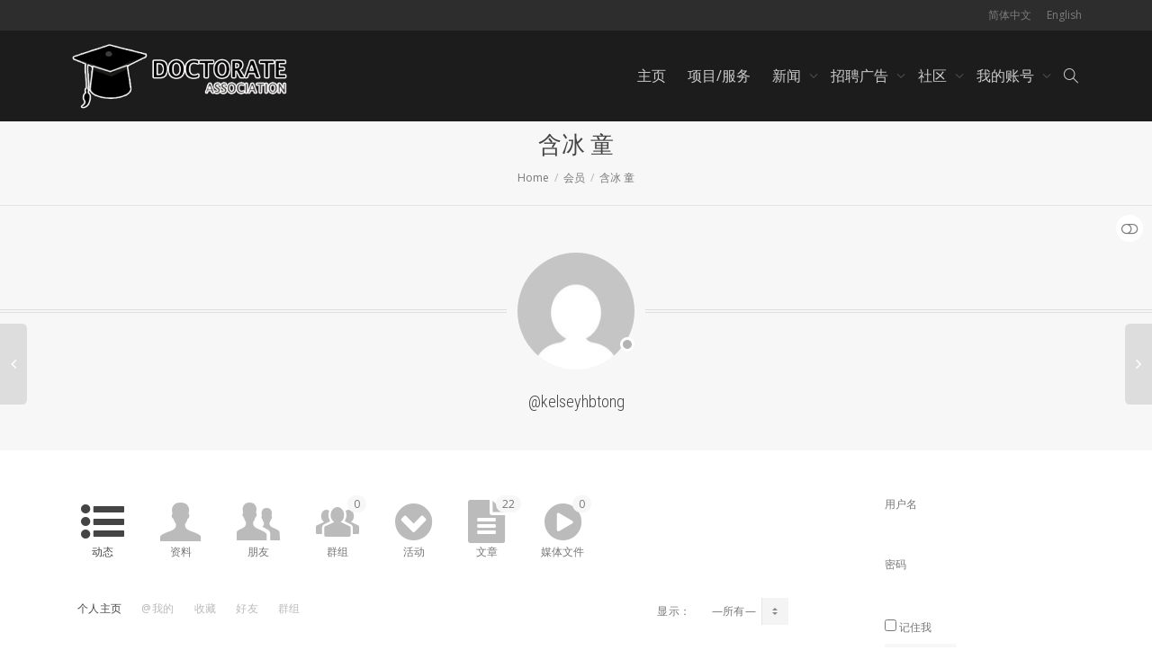

--- FILE ---
content_type: text/html; charset=UTF-8
request_url: https://www.doctorateassociation.org/members/kelseyhbtong/
body_size: 19362
content:
<!DOCTYPE html>
<!--[if lt IE 7]><html
class="no-js lt-ie9 lt-ie8 lt-ie7" lang=zh-hans><![endif]-->
<!--[if IE 7]><html
class="no-js lt-ie9 lt-ie8" lang=zh-hans><![endif]-->
<!--[if IE 8]><html
class="no-js lt-ie9" lang=zh-hans><![endif]-->
<!--[if IE 9]><html
class="no-js lt-ie10" lang=zh-hans><![endif]-->
<!--[if gt IE 9]><!--><html
class=no-js lang=zh-hans>
<!--<![endif]--><head><meta
http-equiv="X-UA-Compatible" content="IE=9; IE=8; IE=7; IE=EDGE"><meta
charset="UTF-8"><meta
name="viewport" content="width=device-width, initial-scale=1.0"><link
rel=profile href=http://gmpg.org/xfn/11><link
rel=pingback href><link
rel="shortcut icon" href=https://www.doctorateassociation.org/wp-content/uploads/2018/06/favicon.png><link
rel=apple-touch-icon-precomposed href=https://www.doctorateassociation.org/wp-content/uploads/2018/06/favicon.png><link
rel=apple-touch-icon-precomposed sizes=72x72 href=https://www.doctorateassociation.org/wp-content/uploads/2018/06/favicon.png><link
rel=apple-touch-icon-precomposed sizes=114x114 href=https://www.doctorateassociation.org/wp-content/uploads/2018/06/favicon.png><link
rel=apple-touch-icon-precomposed sizes=144x144 href=https://www.doctorateassociation.org/wp-content/uploads/2018/06/favicon.png>
<!--[if lt IE 9]> <script src=https://www.doctorateassociation.org/wp-content/themes/kleo/assets/js/html5shiv.js></script> <![endif]--><!--[if IE 7]><link
rel=stylesheet href=https://www.doctorateassociation.org/wp-content/themes/kleo/assets/css/fontello-ie7.css>
<![endif]--><link
rel=alternate type=application/rss+xml title="Doctorate Association | 含冰 童 | 活动 RSS 订阅" href=https://www.doctorateassociation.org/members/kelseyhbtong/activity/feed/ ><link
rel=alternate type=application/rss+xml title="Doctorate Association | 全站活动 RSS 订阅" href=https://www.doctorateassociation.org/activity/feed/ ><title>含冰 童 &#8211; Doctorate Association</title><meta
name="robots" content="index, follow"><meta
name="googlebot" content="index, follow, max-snippet:-1, max-image-preview:large, max-video-preview:-1"><meta
name="bingbot" content="index, follow, max-snippet:-1, max-image-preview:large, max-video-preview:-1"><meta
property="og:locale" content="zh_CN"><meta
property="og:type" content="website"><meta
property="og:site_name" content="Doctorate Association"><meta
name="twitter:card" content="summary_large_image"> <script type=application/ld+json class=yoast-schema-graph>{"@context":"https://schema.org","@graph":[{"@type":"Organization","@id":"https://www.doctorateassociation.org/#organization","name":"\u535a\u58eb\u8054\u76df","url":"https://www.doctorateassociation.org/","sameAs":["https://www.facebook.com/groups/1559761384301674","https://www.youtube.com/channel/UCDs8SYUMtC81gHkAe2nY8Cw"],"logo":{"@type":"ImageObject","@id":"https://www.doctorateassociation.org/#logo","inLanguage":"zh-CN","url":"https://www.doctorateassociation.org/wp-content/uploads/doc-logo.png","width":400,"height":150,"caption":"\u535a\u58eb\u8054\u76df"},"image":{"@id":"https://www.doctorateassociation.org/#logo"}},{"@type":"WebSite","@id":"https://www.doctorateassociation.org/#website","url":"https://www.doctorateassociation.org/","name":"Doctorate Association \u535a\u58eb\u8054\u76df","description":"Fly your ideas. Spread your thoughts.","publisher":{"@id":"https://www.doctorateassociation.org/#organization"},"potentialAction":[{"@type":"SearchAction","target":"https://www.doctorateassociation.org/?s={search_term_string}","query-input":"required name=search_term_string"}],"inLanguage":"zh-CN"},{"@type":["WebPage",null],"@id":"#webpage","url":"","name":"","isPartOf":{"@id":"https://www.doctorateassociation.org/#website"},"inLanguage":"zh-CN","potentialAction":[{"@type":"ReadAction","target":[""]}]}]}</script> <link
rel=dns-prefetch href=//fonts.googleapis.com><link
rel=dns-prefetch href=//s.w.org><link
rel=alternate type=application/rss+xml title="Doctorate Association &raquo; Feed" href=https://www.doctorateassociation.org/feed/ ><link
rel=alternate type=application/rss+xml title="Doctorate Association &raquo; 评论Feed" href=https://www.doctorateassociation.org/comments/feed/ >
 <script src="//www.googletagmanager.com/gtag/js?id=UA-158691982-1"  data-cfasync=false></script> <script data-cfasync=false>var em_version = '6.6.1';
				var em_track_user = true;
				var em_no_track_reason = '';
				
								var disableStr = 'ga-disable-UA-158691982-1';

				/* Function to detect opted out users */
				function __gtagTrackerIsOptedOut() {
					return document.cookie.indexOf( disableStr + '=true' ) > - 1;
				}

				/* Disable tracking if the opt-out cookie exists. */
				if ( __gtagTrackerIsOptedOut() ) {
					window[disableStr] = true;
				}

				/* Opt-out function */
				function __gtagTrackerOptout() {
					document.cookie = disableStr + '=true; expires=Thu, 31 Dec 2099 23:59:59 UTC; path=/';
					window[disableStr] = true;
				}

				if ( 'undefined' === typeof gaOptout ) {
					function gaOptout() {
						__gtagTrackerOptout();
					}
				}
								window.dataLayer = window.dataLayer || [];
				if ( em_track_user ) {
					function __gtagTracker() {
						dataLayer.push( arguments );
					}
					__gtagTracker( 'js', new Date() );
					__gtagTracker( 'set', {
						'developer_id.dNDMyYj' : true,
						                    });
					__gtagTracker( 'config', 'UA-158691982-1', {
						forceSSL:true,					} );
										window.gtag = __gtagTracker;										(
						function () {
							/* https://developers.google.com/analytics/devguides/collection/analyticsjs/ */
							/* ga and __gaTracker compatibility shim. */
							var noopfn = function () {
								return null;
							};
							var noopnullfn = function () {
								return null;
							};
							var Tracker = function () {
								return null;
							};
							var p = Tracker.prototype;
							p.get = noopfn;
							p.set = noopfn;
							p.send = noopfn;
							var __gaTracker = function () {
								var len = arguments.length;
								if ( len === 0 ) {
									return;
								}
								var f = arguments[len - 1];
								if ( typeof f !== 'object' || f === null || typeof f.hitCallback !== 'function' ) {
									if ( 'send' === arguments[0] ) {
										var hitConverted, hitObject = false, action;
										if ( 'event' === arguments[1] ) {
											if ( 'undefined' !== typeof arguments[3] ) {
												hitObject = {
													'eventAction': arguments[3],
													'eventCategory': arguments[2],
													'eventLabel': arguments[4],
													'value': arguments[5] ? arguments[5] : 1,
												}
											}
										}
										if ( typeof arguments[2] === 'object' ) {
											hitObject = arguments[2];
										}
										if ( 'undefined' !== typeof (
											arguments[1].hitType
										) ) {
											hitObject = arguments[1];
										}
										if ( hitObject ) {
											action = 'timing' === arguments[1].hitType ? 'timing_complete' : hitObject.eventAction;
											hitConverted = mapArgs( hitObject );
											__gtagTracker( 'event', action, hitConverted );
										}
									}
									return;
								}

								function mapArgs( args ) {
									var gaKey, hit = {};
									var gaMap = {
										'eventCategory': 'event_category',
										'eventAction': 'event_action',
										'eventLabel': 'event_label',
										'eventValue': 'event_value',
										'nonInteraction': 'non_interaction',
										'timingCategory': 'event_category',
										'timingVar': 'name',
										'timingValue': 'value',
										'timingLabel': 'event_label',
									};
									for ( gaKey in gaMap ) {
										if ( 'undefined' !== typeof args[gaKey] ) {
											hit[gaMap[gaKey]] = args[gaKey];
										}
									}
									return hit;
								}

								try {
									f.hitCallback();
								} catch ( ex ) {
								}
							};
							__gaTracker.create = function () {
								return new Tracker();
							};
							__gaTracker.getByName = noopnullfn;
							__gaTracker.getAll = function () {
								return [];
							};
							__gaTracker.remove = noopfn;
							__gaTracker.loaded = true;
							window['__gaTracker'] = __gaTracker;
						}
					)();
									} else {
										console.log( "" );
					( function () {
							function __gtagTracker() {
								return null;
							}
							window['__gtagTracker'] = __gtagTracker;
							window['gtag'] = __gtagTracker;
					} )();
									}</script>  <script>window._wpemojiSettings = {"baseUrl":"https:\/\/s.w.org\/images\/core\/emoji\/12.0.0-1\/72x72\/","ext":".png","svgUrl":"https:\/\/s.w.org\/images\/core\/emoji\/12.0.0-1\/svg\/","svgExt":".svg","source":{"concatemoji":"https:\/\/www.doctorateassociation.org\/wp-includes\/js\/wp-emoji-release.min.js"}};
			/*! This file is auto-generated */
			!function(e,a,t){var n,r,o,i=a.createElement("canvas"),p=i.getContext&&i.getContext("2d");function s(e,t){var a=String.fromCharCode;p.clearRect(0,0,i.width,i.height),p.fillText(a.apply(this,e),0,0);e=i.toDataURL();return p.clearRect(0,0,i.width,i.height),p.fillText(a.apply(this,t),0,0),e===i.toDataURL()}function c(e){var t=a.createElement("script");t.src=e,t.defer=t.type="text/javascript",a.getElementsByTagName("head")[0].appendChild(t)}for(o=Array("flag","emoji"),t.supports={everything:!0,everythingExceptFlag:!0},r=0;r<o.length;r++)t.supports[o[r]]=function(e){if(!p||!p.fillText)return!1;switch(p.textBaseline="top",p.font="600 32px Arial",e){case"flag":return s([127987,65039,8205,9895,65039],[127987,65039,8203,9895,65039])?!1:!s([55356,56826,55356,56819],[55356,56826,8203,55356,56819])&&!s([55356,57332,56128,56423,56128,56418,56128,56421,56128,56430,56128,56423,56128,56447],[55356,57332,8203,56128,56423,8203,56128,56418,8203,56128,56421,8203,56128,56430,8203,56128,56423,8203,56128,56447]);case"emoji":return!s([55357,56424,55356,57342,8205,55358,56605,8205,55357,56424,55356,57340],[55357,56424,55356,57342,8203,55358,56605,8203,55357,56424,55356,57340])}return!1}(o[r]),t.supports.everything=t.supports.everything&&t.supports[o[r]],"flag"!==o[r]&&(t.supports.everythingExceptFlag=t.supports.everythingExceptFlag&&t.supports[o[r]]);t.supports.everythingExceptFlag=t.supports.everythingExceptFlag&&!t.supports.flag,t.DOMReady=!1,t.readyCallback=function(){t.DOMReady=!0},t.supports.everything||(n=function(){t.readyCallback()},a.addEventListener?(a.addEventListener("DOMContentLoaded",n,!1),e.addEventListener("load",n,!1)):(e.attachEvent("onload",n),a.attachEvent("onreadystatechange",function(){"complete"===a.readyState&&t.readyCallback()})),(n=t.source||{}).concatemoji?c(n.concatemoji):n.wpemoji&&n.twemoji&&(c(n.twemoji),c(n.wpemoji)))}(window,document,window._wpemojiSettings);</script> <style>img.wp-smiley,
img.emoji {
	display: inline !important;
	border: none !important;
	box-shadow: none !important;
	height: 1em !important;
	width: 1em !important;
	margin: 0 .07em !important;
	vertical-align: -0.1em !important;
	background: none !important;
	padding: 0 !important;
}</style><link
rel=stylesheet href="https://www.doctorateassociation.org/?w3tc_minify=1eb37.css" media=all><style id=rs-plugin-settings-inline-css>#rs-demo-id {}</style><link
rel=stylesheet href="https://www.doctorateassociation.org/?w3tc_minify=b242f.css" media=all><link
rel=stylesheet id=kleo-google-fonts-css  href='//fonts.googleapis.com/css?family=Roboto+Condensed%3A300%7COpen+Sans%3A400&#038;ver=5.4.18' type=text/css media=all><link
rel=stylesheet href="https://www.doctorateassociation.org/?w3tc_minify=327bb.css" media=all> <script>var exactmetrics_frontend = {"js_events_tracking":"true","download_extensions":"zip,mp3,mpeg,pdf,docx,pptx,xlsx,rar","inbound_paths":"[{\"path\":\"\\\/go\\\/\",\"label\":\"affiliate\"},{\"path\":\"\\\/recommend\\\/\",\"label\":\"affiliate\"}]","home_url":"https:\/\/www.doctorateassociation.org","hash_tracking":"false","ua":"UA-158691982-1"};</script> <script src="https://www.doctorateassociation.org/?w3tc_minify=6666c.js"></script> <script>var BP_Confirm = {"are_you_sure":"\u786e\u5b9a\uff1f"};</script> <script src="https://www.doctorateassociation.org/?w3tc_minify=ede79.js"></script> <script>var BP_DTheme = {"accepted":"\u5df2\u63a5\u53d7","close":"\u5173\u95ed","comments":"\u8bc4\u8bba","leave_group_confirm":"\u60a8\u786e\u5b9a\u8981\u9000\u51fa\u6b64\u7fa4\u5417\uff1f","mark_as_fav":" ","my_favs":"\u6211\u7684\u6536\u85cf","rejected":"\u5df2\u62d2\u7edd","remove_fav":" ","show_all":"\u663e\u793a\u5168\u90e8","show_all_comments":"\u663e\u793a\u6b64\u8bdd\u9898\u6240\u6709\u8bc4\u8bba","show_x_comments":"\u663e\u793a\u6240\u6709%d\u6761\u8bc4\u8bba","unsaved_changes":"\u60a8\u7684\u8d44\u6599\u66f4\u6539\u5c1a\u672a\u4fdd\u5b58\u3002\u5982\u679c\u79bb\u5f00\u6b64\u9875\u9762\uff0c\u60a8\u7684\u66f4\u6539\u5c06\u4f1a\u4e22\u5931\u3002","view":"\u67e5\u770b"};</script> <script src="https://www.doctorateassociation.org/?w3tc_minify=4ec08.js"></script> <script>jQuery(document).ready(function(jQuery){jQuery.datepicker.setDefaults({"closeText":"\u5173\u95ed","currentText":"\u4eca\u5929","monthNames":["1\u6708","2\u6708","3\u6708","4\u6708","5\u6708","6\u6708","7\u6708","8\u6708","9\u6708","10\u6708","11\u6708","12\u6708"],"monthNamesShort":["1\u6708","2\u6708","3\u6708","4\u6708","5\u6708","6\u6708","7\u6708","8\u6708","9\u6708","10\u6708","11\u6708","12\u6708"],"nextText":"\u7ee7\u7eed","prevText":"\u4e0a\u4e00\u4e2a","dayNames":["\u661f\u671f\u65e5","\u661f\u671f\u4e00","\u661f\u671f\u4e8c","\u661f\u671f\u4e09","\u661f\u671f\u56db","\u661f\u671f\u4e94","\u661f\u671f\u516d"],"dayNamesShort":["\u5468\u65e5","\u5468\u4e00","\u5468\u4e8c","\u5468\u4e09","\u5468\u56db","\u5468\u4e94","\u5468\u516d"],"dayNamesMin":["\u65e5","\u4e00","\u4e8c","\u4e09","\u56db","\u4e94","\u516d"],"dateFormat":"mm\/dd\/yy","firstDay":1,"isRTL":false});});</script> <script src="https://www.doctorateassociation.org/?w3tc_minify=27d63.js"></script> <script>var uiAutocompleteL10n = {"noResults":"\u672a\u627e\u5230\u7ed3\u679c\u3002","oneResult":"\u627e\u52301\u4e2a\u7ed3\u679c\u3002\u4f7f\u7528\u4e0a\u4e0b\u65b9\u5411\u952e\u6765\u5bfc\u822a\u3002","manyResults":"\u627e\u5230%d\u4e2a\u7ed3\u679c\u3002\u4f7f\u7528\u4e0a\u4e0b\u65b9\u5411\u952e\u6765\u5bfc\u822a\u3002","itemSelected":"\u5df2\u9009\u62e9\u9879\u76ee\u3002"};</script> <script src="https://www.doctorateassociation.org/?w3tc_minify=41005.js"></script> <script>/*<![CDATA[*/var EM = {"ajaxurl":"https:\/\/www.doctorateassociation.org\/wp-admin\/admin-ajax.php?em_lang=zh_CN&lang=zh-hans","locationajaxurl":"https:\/\/www.doctorateassociation.org\/wp-admin\/admin-ajax.php?action=locations_search&em_lang=zh_CN&lang=zh-hans","firstDay":"1","locale":"zh","dateFormat":"dd\/mm\/yy","ui_css":"https:\/\/www.doctorateassociation.org\/wp-content\/plugins\/events-manager\/includes\/css\/jquery-ui.min.css","show24hours":"0","is_ssl":"1","google_maps_api":"AIzaSyCEtw-C_DiaRKmg2FFURhL6pe0qtZKetjU","bookingInProgress":"\u62a5\u540d\u6b63\u5728\u88ab\u53d1\u9001\uff0c\u8bf7\u7a0d\u7b49\u3002","tickets_save":"\u4fdd\u5b58\u95e8\u7968","bookingajaxurl":"https:\/\/www.doctorateassociation.org\/wp-admin\/admin-ajax.php?em_lang=zh_CN&lang=zh-hans","bookings_export_save":"\u5bfc\u51fa\u62a5\u540d","bookings_settings_save":"\u4fdd\u5b58\u8bbe\u7f6e","booking_delete":"\u60a8\u786e\u5b9a\u60f3\u8981\u5220\u9664\u5417\uff1f","booking_offset":"30","bb_full":"Sold Out","bb_book":"Book Now","bb_booking":"Booking\u2026","bb_booked":"Booking Submitted","bb_error":"Booking Error. Try again?","bb_cancel":"Cancel","bb_canceling":"Cancelling\u2026","bb_cancelled":"Cancelled","bb_cancel_error":"Cancellation Error. Try again?","txt_search":"Search","txt_searching":"\u641c\u7d22\u4e2d...","txt_loading":"\u52a0\u8f7d\u4e2d...","disable_bookings_warning":"\u60a8\u786e\u5b9a\u8981\u53d6\u6d88\u62a5\u540d\u5417\uff1f\u5982\u679c\u60a8\u8fd9\u6837\u505a\u5e76\u4fdd\u5b58\u4e86\uff0c\u5c06\u4e22\u5931\u6240\u6709\u8fc7\u53bb\u7684\u62a5\u540d\u4fe1\u606f\u3002\u5982\u679c\u60a8\u5e76\u4e0d\u60f3\u8fdb\u4e00\u6b65\u8ba2\u8d2d\uff0c\u60a8\u53ef\u4ee5\u5c06\u53ef\u7528\u7a7a\u95f4\u7684\u6570\u91cf\u51cf\u5c11\u81f3\u60a8\u76ee\u524d\u62e5\u6709\u7684\u62a5\u540d\u6570\u91cf\u3002","booking_warning_cancel":"Are you sure you want to cancel your booking?"};/*]]>*/</script> <script src="https://www.doctorateassociation.org/?w3tc_minify=23603.js"></script> <script>moment.locale( 'zh_CN', {"months":["1\u6708","2\u6708","3\u6708","4\u6708","5\u6708","6\u6708","7\u6708","8\u6708","9\u6708","10\u6708","11\u6708","12\u6708"],"monthsShort":["1\u6708","2\u6708","3\u6708","4\u6708","5\u6708","6\u6708","7\u6708","8\u6708","9\u6708","10\u6708","11\u6708","12\u6708"],"weekdays":["\u661f\u671f\u65e5","\u661f\u671f\u4e00","\u661f\u671f\u4e8c","\u661f\u671f\u4e09","\u661f\u671f\u56db","\u661f\u671f\u4e94","\u661f\u671f\u516d"],"weekdaysShort":["\u5468\u65e5","\u5468\u4e00","\u5468\u4e8c","\u5468\u4e09","\u5468\u56db","\u5468\u4e94","\u5468\u516d"],"week":{"dow":1},"longDateFormat":{"LT":"g:i a","LTS":null,"L":null,"LL":"m\/d\/Y","LLL":"Y\u5e74n\u6708j\u65e5ag:i","LLLL":null}} );</script> <script>var WPFC = {"ajaxurl":"https:\/\/www.doctorateassociation.org\/wp-admin\/admin-ajax.php?action=WP_FullCalendar","firstDay":"1","wpfc_theme":"jquery-ui","wpfc_limit":"3","wpfc_limit_txt":"more ...","timeFormat":"h(:mm)A","defaultView":"month","weekends":"true","header":{"left":"prev,next today","center":"title","right":"month,basicWeek,basicDay"},"wpfc_qtips":"1","wpfc_qtips_classes":"ui-tooltip-light","wpfc_qtips_my":"top center","wpfc_qtips_at":"bottom center"};</script> <script src="https://www.doctorateassociation.org/?w3tc_minify=eed56.js"></script> <link
rel=https://api.w.org/ href=https://www.doctorateassociation.org/wp-json/ ><meta
name="generator" content="WordPress 5.4.18"><link
rel=alternate type=application/json+oembed href=https://www.doctorateassociation.org/wp-json/oembed/1.0/embed?url><link
rel=alternate type=text/xml+oembed href="https://www.doctorateassociation.org/wp-json/oembed/1.0/embed?url&#038;format=xml"><meta
name="generator" content="WPML ver:4.2.4 stt:60,1;"> <script>var ajaxurl = 'https://www.doctorateassociation.org/wp-admin/admin-ajax.php?lang=zh-hans&bpml_filter=true';</script> <style>.sa-notification {
            min-height: 30px !important;
            width: calc(100% - 10px)!important;
            padding-left: 10px !important;
            text-shadow: none !important;
            min-width: 320px !important;
            padding-right: 21px !important;
            line-height: 12px !important;
            margin-bottom: 8px !important;
        }
        .sa-notification a {
            display: inline !important;            
            min-width: 0 !important;
            padding: 0 !important;
        }
        
        .sa-notification .social-delete{
            position: absolute !important;
            right: 5px;
            border: 1px solid !important;
            line-height: 10px !important;
            height: auto !important;
            padding: 3px !important;
            top: 9px;
            padding-bottom: 5px !important;
        }        
       
       
        table.notifications .sa-notification{
            margin-bottom: 0 !important;
            min-height: 0 !important;
        }
       
        table.notifications .sa-notification .social-delete{
            display: none !important;
           
        }
       
        .social-loader {
            background: url('https://www.doctorateassociation.org/wp-content/plugins/social-articles/assets/images/loading.svg') no-repeat;            
            position: absolute !important;
            right: 4px;
            top: 9px;
            z-index: 10;
            display: none;
            width: 16px !important;
            height: 20px !important;
            background-size: contain!important;
        }
        
        #wpadminbar .menupop .ab-sub-wrapper{
          /*  display:block*/
        }
        .sa-text-delete{
            margin-left: 10px !important;
            border: 1px solid;
            padding: 0 5px 2px 5px !important;
            line-height: 10px !important;
            font-weight: bold !important;
        }</style><script>jQuery(function(){
                jQuery(".sa-notification").prev().hide();   
                jQuery.each(jQuery(".sa-text-notification"), function(){               
                     
                    var link =  jQuery(this).parent();                                    
                    link.attr("data-item", jQuery(this).attr("data-item"));
                    link.attr("data-action", jQuery(this).attr("data-action"));
                    link.attr("data-admin-url", jQuery(this).attr("data-admin-url"));
                    link.attr("data-security", jQuery(this).attr("data-security"));
                    link.on("click", function(e){
                        e.preventDefault();
                        markArticlesNotification(jQuery(this).attr("data-action"),jQuery(this).attr("data-item"),jQuery(this).attr("data-admin-url"),jQuery(this).attr("data-security"));                      
                        var href = jQuery(this).attr("href");
                        setTimeout(function() {window.location = href}, 1000);
                    })
                })
        });

        function markArticlesNotification(action_id, item_id, adminUrl, security){
            jQuery.ajax({
                type: "post",
                url: adminUrl,
                async:"false",
                data: { action: "markArticlesNotification",  security:security, action_id:action_id, item_id:item_id },
                success:
                function(data) {
                    //jQuery("#wp-admin-bar-bp-notifications #"+action_id).parent().remove();
                    //jQuery("#ab-pending-notifications").html(jQuery("#ab-pending-notifications").html() - 1);
                }
             });  
        }</script> <style>.rtmedia-activity-container ul.rtm-activity-media-list{
			overflow: auto;
			}

			div.rtmedia-activity-container ul.rtm-activity-media-list li.media-type-document,
			div.rtmedia-activity-container ul.rtm-activity-media-list li.media-type-other{
			margin-left: 0.6em !important;
			}

			.rtmedia-activity-container li.media-type-video{
			height: 240px !important;
			width: 320px !important;
			}

			.rtmedia-activity-container li.media-type-video div.rtmedia-item-thumbnail,
			.rtmedia-activity-container li.media-type-photo a{
			width: 100% !important;
			height: 98% !important;
			}

			.rtmedia-activity-container li.media-type-video div.rtmedia-item-thumbnail video{
			width: 100% !important;
			height: 100% !important;
			}

			.rtmedia-activity-container li.media-type-video div.rtmedia-item-thumbnail .mejs-video,
			.rtmedia-activity-container li.media-type-video div.rtmedia-item-thumbnail .mejs-video video,
			.rtmedia-activity-container li.media-type-video div.rtmedia-item-thumbnail .mejs-video .mejs-overlay-play{
			width: 100% !important;
			height: 100% !important;
			}

			.rtmedia-activity-container li.media-type-music{
			width: 320px !important;
			}

			.rtmedia-activity-container li.media-type-music .rtmedia-item-thumbnail,
			.rtmedia-activity-container li.media-type-music .rtmedia-item-thumbnail .mejs-audio,
			.rtmedia-activity-container li.media-type-music .rtmedia-item-thumbnail audio{
			width: 100% !important;
			}

			.rtmedia-activity-container li.media-type-photo{
			width: 320px !important;
			height: 240px !important;
			}

			.rtmedia-activity-container .media-type-photo .rtmedia-item-thumbnail,
			.rtmedia-activity-container .media-type-photo .rtmedia-item-thumbnail img {
			width: 100% !important;
			height: 100% !important;
			overflow: hidden;
			}
						#buddypress ul.activity-list li.activity-item .activity-comments ul li form.ac-form .rtmedia-comment-media-upload,#buddypress ul.activity-list li.activity-item .activity-comments ul li form.ac-form .rtmedia-container {
					display: none !important
				}
					.rtmedia-container ul.rtmedia-list li.rtmedia-list-item div.rtmedia-item-thumbnail {
		width: 150px;
		height: 150px;
		line-height: 150px;
		}
		.rtmedia-container ul.rtmedia-list li.rtmedia-list-item div.rtmedia-item-thumbnail img {
		max-width: 150px;
		max-height: 150px;
		}
		.rtmedia-container .rtmedia-list  .rtmedia-list-item {
		width: 150px;
		}</style><meta
name="mobile-web-app-capable" content="yes"><meta
name="apple-mobile-web-app-capable" content="yes"> <script>/*
		 prevent dom flickering for elements hidden with js
		 */
        "use strict";

        document.documentElement.className += ' js-active ';
        document.documentElement.className += 'ontouchstart' in document.documentElement ? ' kleo-mobile ' : ' kleo-desktop ';

        var prefix = ['-webkit-', '-o-', '-moz-', '-ms-', ""];
        for (var i in prefix) {
            if (prefix[i] + 'transform' in document.documentElement.style) document.documentElement.className += " kleo-transform ";
        }</script> <style>.recentcomments a{display:inline !important;padding:0 !important;margin:0 !important;}</style><meta
name="generator" content="Powered by WPBakery Page Builder - drag and drop page builder for WordPress."><link
rel=alternate type=application/rss+xml title="Doctorate Association | 含冰 童 | 活动 RSS 订阅" href=https://www.doctorateassociation.org/members/kelseyhbtong/activity/feed/ ><link
rel=alternate type=application/rss+xml title="Doctorate Association | 全站活动 RSS 订阅" href=https://www.doctorateassociation.org/activity/feed/ ><link
rel=canonical href=https://www.doctorateassociation.org/members/kelseyhbtong/ ><meta
name="generator" content="Powered by Slider Revolution 6.2.15 - responsive, Mobile-Friendly Slider Plugin for WordPress with comfortable drag and drop interface."><style>.widget_tag_cloud a { font-size: small !important; }</style> <script>function setREVStartSize(e){
			//window.requestAnimationFrame(function() {				 
				window.RSIW = window.RSIW===undefined ? window.innerWidth : window.RSIW;	
				window.RSIH = window.RSIH===undefined ? window.innerHeight : window.RSIH;	
				try {								
					var pw = document.getElementById(e.c).parentNode.offsetWidth,
						newh;
					pw = pw===0 || isNaN(pw) ? window.RSIW : pw;
					e.tabw = e.tabw===undefined ? 0 : parseInt(e.tabw);
					e.thumbw = e.thumbw===undefined ? 0 : parseInt(e.thumbw);
					e.tabh = e.tabh===undefined ? 0 : parseInt(e.tabh);
					e.thumbh = e.thumbh===undefined ? 0 : parseInt(e.thumbh);
					e.tabhide = e.tabhide===undefined ? 0 : parseInt(e.tabhide);
					e.thumbhide = e.thumbhide===undefined ? 0 : parseInt(e.thumbhide);
					e.mh = e.mh===undefined || e.mh=="" || e.mh==="auto" ? 0 : parseInt(e.mh,0);		
					if(e.layout==="fullscreen" || e.l==="fullscreen") 						
						newh = Math.max(e.mh,window.RSIH);					
					else{					
						e.gw = Array.isArray(e.gw) ? e.gw : [e.gw];
						for (var i in e.rl) if (e.gw[i]===undefined || e.gw[i]===0) e.gw[i] = e.gw[i-1];					
						e.gh = e.el===undefined || e.el==="" || (Array.isArray(e.el) && e.el.length==0)? e.gh : e.el;
						e.gh = Array.isArray(e.gh) ? e.gh : [e.gh];
						for (var i in e.rl) if (e.gh[i]===undefined || e.gh[i]===0) e.gh[i] = e.gh[i-1];
											
						var nl = new Array(e.rl.length),
							ix = 0,						
							sl;					
						e.tabw = e.tabhide>=pw ? 0 : e.tabw;
						e.thumbw = e.thumbhide>=pw ? 0 : e.thumbw;
						e.tabh = e.tabhide>=pw ? 0 : e.tabh;
						e.thumbh = e.thumbhide>=pw ? 0 : e.thumbh;					
						for (var i in e.rl) nl[i] = e.rl[i]<window.RSIW ? 0 : e.rl[i];
						sl = nl[0];									
						for (var i in nl) if (sl>nl[i] && nl[i]>0) { sl = nl[i]; ix=i;}															
						var m = pw>(e.gw[ix]+e.tabw+e.thumbw) ? 1 : (pw-(e.tabw+e.thumbw)) / (e.gw[ix]);					
						newh =  (e.gh[ix] * m) + (e.tabh + e.thumbh);
					}				
					if(window.rs_init_css===undefined) window.rs_init_css = document.head.appendChild(document.createElement("style"));					
					document.getElementById(e.c).height = newh+"px";
					window.rs_init_css.innerHTML += "#"+e.c+"_wrapper { height: "+newh+"px }";				
				} catch(e){
					console.log("Failure at Presize of Slider:" + e)
				}					   
			//});
		  };</script> <noscript><style>.wpb_animate_when_almost_visible { opacity: 1; }</style></noscript></head><body
class="activity bp-user my-activity just-me buddypress bp-legacy page-template-default page page-id-0 rtm-4.6.6 kleo-navbar-fixed navbar-resize footer-bottom wpb-js-composer js-comp-ver-6.2.0 vc_responsive no-js" itemscope itemtype=http://schema.org/ProfilePage><div
class=kleo-page><div
id=header class=header-color><div
class=navbar role=navigation><div
class="social-header header-color"><div
class=container><div
class="top-bar top-bar-flex"><div
class="top-menu no-padd top-menu-flex"><ul
id=menu-%e5%89%af%e8%8f%9c%e5%8d%95 class><li
id=menu-item-wpml-ls-60-zh-hans class="menu-item wpml-ls-slot-60 wpml-ls-item wpml-ls-item-zh-hans wpml-ls-current-language wpml-ls-menu-item wpml-ls-first-item menu-item-type-wpml_ls_menu_item menu-item-object-wpml_ls_menu_item menu-item-wpml-ls-60-zh-hans"><a
title=简体中文 href=https://www.doctorateassociation.org/members/kelseyhbtong><span
class=wpml-ls-native>简体中文</span></a></li><li
id=menu-item-wpml-ls-60-en class="menu-item wpml-ls-slot-60 wpml-ls-item wpml-ls-item-en wpml-ls-menu-item wpml-ls-last-item menu-item-type-wpml_ls_menu_item menu-item-object-wpml_ls_menu_item menu-item-wpml-ls-60-en"><a
title=English href=https://www.doctorateassociation.org/en/members/kelseyhbtong><span
class=wpml-ls-native>English</span></a></li></ul></div></div></div></div><div
class="kleo-main-header header-normal"><div
class=container><div
class=navbar-header><div
class=kleo-mobile-switch><button
type=button class=navbar-toggle data-toggle=collapse data-target=.nav-collapse>
<span
class=sr-only>Toggle navigation</span>
<span
class=icon-bar></span>
<span
class=icon-bar></span>
<span
class=icon-bar></span>
</button></div><div
class=kleo-mobile-icons></div><strong
class=logo>
<a
href=https://www.doctorateassociation.org>
<img
id=logo_img title="Doctorate Association" src=https://www.doctorateassociation.org/wp-content/uploads/doc-logo.png
alt="Doctorate Association">
</a>
</strong></div><div
class="primary-menu collapse navbar-collapse nav-collapse"><ul
id=menu-%e4%b8%bb%e8%8f%9c%e5%8d%95 class="nav navbar-nav"><li
id=menu-item-13766 class="menu-item menu-item-type-post_type menu-item-object-page menu-item-home menu-item-13766"><a
title=主页 href=https://www.doctorateassociation.org/ >主页</a></li><li
id=menu-item-13797 class="kleo-scroll-to menu-item menu-item-type-custom menu-item-object-custom menu-item-home menu-item-13797"><a
title=项目/服务 href=https://www.doctorateassociation.org/#projects>项目/服务</a></li><li
id=menu-item-14344 class="menu-item menu-item-type-custom menu-item-object-custom menu-item-has-children menu-item-14344 dropdown kleo-megamenu mega-1-cols"><a
title=新闻 href=#news class=js-activated>新闻 <span
class=caret></span></a><ul
role=menu class="dropdown-menu sub-menu pull-left"><li
id=menu-item-13639 class="menu-item menu-item-type-taxonomy menu-item-object-category menu-item-has-children menu-item-13639 dropdown-submenu"><a
title=新闻 href=https://www.doctorateassociation.org/category/%e6%96%b0%e9%97%bb/ >新闻 <span
class=caret></span></a><ul
role=menu class="dropdown-menu sub-menu"><li
id=menu-item-16606 class="menu-item menu-item-type-taxonomy menu-item-object-category menu-item-16606"><a
title=2025 href=https://www.doctorateassociation.org/category/news/2025-%e6%96%b0%e9%97%bb/ >2025</a></li><li
id=menu-item-16605 class="menu-item menu-item-type-taxonomy menu-item-object-category menu-item-16605"><a
title=2024 href=https://www.doctorateassociation.org/category/news/2024-%e6%96%b0%e9%97%bb/ >2024</a></li><li
id=menu-item-15908 class="menu-item menu-item-type-taxonomy menu-item-object-category menu-item-15908"><a
title=2023 href=https://www.doctorateassociation.org/category/news/2023-%e6%96%b0%e9%97%bb/ >2023</a></li><li
id=menu-item-15271 class="menu-item menu-item-type-taxonomy menu-item-object-category menu-item-15271"><a
title=2022 href=https://www.doctorateassociation.org/category/news/2022-%e6%96%b0%e9%97%bb/ >2022</a></li><li
id=menu-item-15303 class="menu-item menu-item-type-taxonomy menu-item-object-category menu-item-15303"><a
title=2021 href=https://www.doctorateassociation.org/category/news/2021-%e6%96%b0%e9%97%bb/ >2021</a></li><li
id=menu-item-14827 class="menu-item menu-item-type-taxonomy menu-item-object-category menu-item-14827"><a
title=2020 href=https://www.doctorateassociation.org/category/news/2020-zh-hans/ >2020</a></li><li
id=menu-item-14826 class="menu-item menu-item-type-taxonomy menu-item-object-category menu-item-14826"><a
title=2019 href=https://www.doctorateassociation.org/category/news/2019-zh-hans/ >2019</a></li><li
id=menu-item-14341 class="menu-item menu-item-type-taxonomy menu-item-object-category menu-item-14341"><a
title=2018 href=https://www.doctorateassociation.org/category/%e6%96%b0%e9%97%bb/2018-zh-hans/ >2018</a></li><li
id=menu-item-14342 class="menu-item menu-item-type-taxonomy menu-item-object-category menu-item-14342"><a
title=2017 href=https://www.doctorateassociation.org/category/%e6%96%b0%e9%97%bb/2017-zh-hans/ >2017</a></li><li
id=menu-item-14191 class="menu-item menu-item-type-taxonomy menu-item-object-category menu-item-14191"><a
title=2016 href=https://www.doctorateassociation.org/category/news/2016-zh-hans/ >2016</a></li><li
id=menu-item-14192 class="menu-item menu-item-type-taxonomy menu-item-object-category menu-item-14192"><a
title=2015 href=https://www.doctorateassociation.org/category/news/2015-zh-hans/ >2015</a></li><li
id=menu-item-14190 class="menu-item menu-item-type-taxonomy menu-item-object-category menu-item-14190"><a
title=2014 href=https://www.doctorateassociation.org/category/news/2014-zh-hans/ >2014</a></li><li
id=menu-item-14193 class="menu-item menu-item-type-taxonomy menu-item-object-category menu-item-14193"><a
title=2013 href=https://www.doctorateassociation.org/category/news/2013-zh-hans/ >2013</a></li></ul></li></ul></li><li
id=menu-item-13761 class="menu-item menu-item-type-taxonomy menu-item-object-recruitment_category menu-item-has-children menu-item-13761 dropdown mega-1-cols"><a
title=招聘广告 href=https://www.doctorateassociation.org/recruitment_category/all-zh-hans/ class=js-activated>招聘广告 <span
class=caret></span></a><ul
role=menu class="dropdown-menu sub-menu pull-left"><li
id=menu-item-13762 class="menu-item menu-item-type-taxonomy menu-item-object-recruitment_category menu-item-13762"><a
title=中国 href=https://www.doctorateassociation.org/recruitment_category/%e4%b8%ad%e5%9b%bd/ >中国</a></li></ul></li><li
id=menu-item-14346 class="menu-item menu-item-type-post_type menu-item-object-page menu-item-has-children menu-item-14346 dropdown mega-2-cols"><a
title=社区 href=https://www.doctorateassociation.org/activity/ class=js-activated>社区 <span
class=caret></span></a><ul
role=menu class="dropdown-menu sub-menu pull-left"><li
id=menu-item-14345 class="menu-item menu-item-type-post_type menu-item-object-page menu-item-14345"><a
title=群组 href=https://www.doctorateassociation.org/groups/ >群组</a></li><li
id=menu-item-14347 class="menu-item menu-item-type-post_type menu-item-object-page menu-item-14347"><a
title=社区活动 href=https://www.doctorateassociation.org/activity/ >社区活动</a></li></ul></li><li
id=menu-item-13644 class="kleo-menu kleo-user_avatar-nav menu-item menu-item-type-custom menu-item-object-custom menu-item-has-children menu-item-13644 dropdown mega-6-cols"><a
title=我的账号 href=# class=js-activated>我的账号 <span
class=caret></span></a><ul
role=menu class="dropdown-menu sub-menu pull-left"><li
id=menu-item-13645 class="menu-item menu-item-type-custom menu-item-object-custom menu-item-13645"></li><li
id=menu-item-13646 class="menu-item menu-item-type-custom menu-item-object-custom menu-item-13646"></li><li
id=menu-item-13647 class="menu-item menu-item-type-custom menu-item-object-custom menu-item-13647"></li><li
id=menu-item-13648 class="kleo-show-login menu-item menu-item-type-custom menu-item-object-custom menu-item-13648"><a
title=登陆 href="https://www.doctorateassociation.org/wp-login.php?itsec-hb-token=manager">登陆</a></li><li
id=menu-item-13650 class="kleo-menu kleo-register-nav menu-item menu-item-type-custom menu-item-object-custom menu-item-13650"><a
title=注册 href=https://www.doctorateassociation.org/register/ >注册</a></li></ul></li><li
id=nav-menu-item-search class="menu-item kleo-search-nav">  <a
class=search-trigger href=#><i
class="icon icon-search"></i></a><div
class="kleo-search-wrap searchHidden" id=ajax_search_container><form
class=form-inline id=ajax_searchform action=https://www.doctorateassociation.org/
data-context>
<input
type=hidden name=post_type[] value>  <input
name=s class="ajax_s form-control" autocomplete=off
type=text
value placeholder="Start typing to search..."
required>
<span
class=kleo-ajax-search-loading><i
class="icon-spin6 animate-spin"></i></span></form><div
class=kleo_ajax_results></div></div></li></ul></div></div></div></div></div><div
id=main><section
class='container-wrap main-title alternate-color  main-center-title border-bottom breadcrumbs-container'><div
class=container><h1 class="page-title">含冰 童</h1><div
class=breadcrumb-extra><div
class="kleo_framework breadcrumb" itemscope itemtype=http://schema.org/BreadcrumbList><span
itemprop=itemListElement itemscope itemtype=http://schema.org/ListItem><a
itemprop=item href=https://www.doctorateassociation.org title="Doctorate Association" ><span
itemprop=name>Home</span></a><meta
itemprop="position" content="1"></span>
<span
class=sep> </span> <span
itemprop=itemListElement itemscope itemtype=http://schema.org/ListItem><a
itemprop=item href=https://www.doctorateassociation.org/members/ ><span
itemprop=name>会员</span></a><meta
itemprop="position" content="2"></span>
<span
class=sep> </span> <span
itemprop=itemListElement itemscope itemtype=http://schema.org/ListItem class=active><a
itemprop=item href=https://www.doctorateassociation.org/members/kelseyhbtong/ title="含冰 童"><span
itemprop=name>含冰 童</span></a><meta
itemprop="position" content="3"></span></div></div></div></section><section
class="alternate-color bp-full-width-profile"><div
id=item-header role=complementary><div
id=header-cover-image></div><div
class=profile-cover-inner></div>	<span
class=toggle-header>
<span
class=bp-toggle-less>show less</span>
<span
class=bp-toggle-more>show more</span>
</span><div
id=item-header-avatar class=rounded>
<a
href=https://www.doctorateassociation.org/members/kelseyhbtong/ ><img
loading=lazy src="//www.gravatar.com/avatar/9002eef14e08485b679aab62f2a43db5?s=150&#038;r=g&#038;d=mm" class="avatar user-205-avatar avatar-150 photo" width=150 height=150 alt="含冰 童 的资料图片">
</a>
<span
class="kleo-online-status hover-tip click-tip"  data-toggle=tooltip data-container=body data-title="激活 3年, 4个月前" data-placement=top></span></div><div
id=item-header-content><h4 class="user-nicename hover-tip click-tip" data-toggle="tooltip" data-container="body" data-title="激活 3年, 4个月前" data-placement="bottom">@kelseyhbtong</h4><div
id=item-meta><div
id=latest-update></div><div
id=item-buttons></div></div></div> <script>(function($) {
		$(document).ready(function () {
			$(document).ajaxComplete(function (event, xhr, settings) {
				if(settings.data){
					if(settings.data.indexOf("action=bp_cover_image_delete") != -1){
						$('body').removeClass('is-user-profile');
					}
				}
			});
			if(typeof(bp) !== 'undefined' && typeof(bp.Uploader) !== 'undefined' && typeof(bp.Uploader.filesQueue) !== 'undefined'){
				bp.Uploader.filesQueue.on( 'add', function(){
					$('body').addClass('is-user-profile');
				});
			}
		});
	})(jQuery);</script> </div></section><section
class="container-wrap main-color"><div
id=main-container class=container><div
class=row><div
class="template-page col-sm-9 tpl-right"><div
class=wrap-content><div
class=row><div
class=col-sm-12><div
class=article-content><div
id=buddypress><div
class=row><div
class=col-sm-12><div
id=item-nav><div
class="item-list-tabs no-ajax" id=object-nav aria-label=会员主导航 role=navigation><ul
class=responsive-tabs><li
id=activity-personal-li  class="current selected"><a
id=user-activity href=https://www.doctorateassociation.org/members/kelseyhbtong/activity/ >动态</a></li><li
id=xprofile-personal-li ><a
id=user-xprofile href=https://www.doctorateassociation.org/members/kelseyhbtong/profile/ >资料</a></li><li
id=friends-personal-li ><a
id=user-friends href=https://www.doctorateassociation.org/members/kelseyhbtong/friends/ >朋友</a></li><li
id=groups-personal-li ><a
id=user-groups href=https://www.doctorateassociation.org/members/kelseyhbtong/groups/ >群组 <span
class=no-count>0</span></a></li><li
id=events-personal-li ><a
id=user-events href=https://www.doctorateassociation.org/members/kelseyhbtong/events/ >活动</a></li><li
id=articles-personal-li ><a
id=user-articles href=https://www.doctorateassociation.org/members/kelseyhbtong/articles/ >文章<span
class=sa-global-counter></span></a></li><li
id=media-personal-li ><a
id=user-media href=https://www.doctorateassociation.org/members/kelseyhbtong/media/ >媒体文件 <span>0</span></a></li></ul></div></div></div><div
id=item-body role=main class=col-sm-12><div
class="item-list-tabs no-ajax" id=subnav aria-label=会员二级导航 role=navigation><ul><li
id=just-me-personal-li  class="current selected"><a
id=just-me href=https://www.doctorateassociation.org/members/kelseyhbtong/activity/ >个人主页</a></li><li
id=activity-mentions-personal-li ><a
id=activity-mentions href=https://www.doctorateassociation.org/members/kelseyhbtong/activity/mentions/ >@我的</a></li><li
id=activity-favs-personal-li ><a
id=activity-favs href=https://www.doctorateassociation.org/members/kelseyhbtong/activity/favorites/ >收藏</a></li><li
id=activity-friends-personal-li ><a
id=activity-friends href=https://www.doctorateassociation.org/members/kelseyhbtong/activity/friends/ >好友</a></li><li
id=activity-groups-personal-li ><a
id=activity-groups href=https://www.doctorateassociation.org/members/kelseyhbtong/activity/groups/ >群组</a></li><li
id=activity-filter-select class=last>
<label
for=activity-filter-by>显示：</label>
<select
id=activity-filter-by><option
value=-1>&mdash;所有&mdash;</option><option
value=activity_update>更新</option><option
value=rtmedia_update>媒体更新</option><option
value=friendship_accepted,friendship_created>好友</option><option
value=created_group>新群组</option><option
value=joined_group>群组成员</option><option
value=group_details_updated>群组更新</option><option
value=new_booking>报名</option><option
value=new_event>活动</option>
</select></li></ul></div><div
class=activity aria-live=polite aria-atomic=true aria-relevant=all><div
id=message class=info><p>没有找到活动，请尝试其他关键字。</p></div><form
action name=activity-loop-form id=activity-loop-form method=post><input
type=hidden id=_wpnonce_activity_filter name=_wpnonce_activity_filter value=5605337cdf><input
type=hidden name=_wp_http_referer value=/members/kelseyhbtong/ ></form></div><div
class=social-articles-main role=main><div
id=articles-dir-list class="articles dir-list"></div></div> <script>jQuery(function () {
                    jQuery('#articles span').html('22');
                    jQuery('#draft span').html('0');
                    jQuery('#under-review span').html('0');
                    jQuery('#wp-admin-bar-article-list-item a span.count').html('154');
                    jQuery('.sa-global-counter').html('22');
                });</script> <nav
class="pagination-sticky members-navigation" role=navigation>
<a
rel=prev href=https://www.doctorateassociation.org/members/ruixuan/
title="瑞旋 马">
<span
id=older-nav>
<span
class=nav-image><img
loading=lazy src="//www.gravatar.com/avatar/2bd0c3a0b3eb37dbd39dbb4fee44f224?s=150&#038;r=g&#038;d=mm" class="avatar user-204-avatar avatar-150 photo" width=150 height=150 alt=头像></span>
<span
class=outter-title><span
class=entry-title>瑞旋 马</span>
</span>
</span>
</a>
<a
rel=next href=https://www.doctorateassociation.org/members/mengkelee/
title=梦珂>
<span
id=newer-nav>
<span
class=nav-image><img
loading=lazy src="//www.gravatar.com/avatar/1efc174c96242db3f8c292b76e21acd4?s=150&#038;r=g&#038;d=mm" class="avatar user-206-avatar avatar-150 photo" width=150 height=150 alt=头像></span>
<span
class=outter-title><span
class=entry-title>梦珂</span></span>
</span>
</a></nav></div></div></div></div></div></div></div></div><div
class="sidebar sidebar-main col-sm-3 sidebar-right"><div
class="inner-content widgets-container"><div
id=bp_core_login_widget-2 class="widget widget_bp_core_login_widget buddypress widget"><h4 class="widget-title"></h4><form
name=bp-login-form id=bp-login-widget-form class=standard-form action="https://www.doctorateassociation.org/wp-login.php?itsec-hb-token=manager" method=post>
<label
for=bp-login-widget-user-login>用户名</label>
<input
type=text name=log id=bp-login-widget-user-login class=input value><label
for=bp-login-widget-user-pass>密码</label>
<input
type=password name=pwd id=bp-login-widget-user-pass class=input value  spellcheck=false autocomplete=off><div
class=forgetmenot><label
for=bp-login-widget-rememberme><input
name=rememberme type=checkbox id=bp-login-widget-rememberme value=forever> 记住我</label></div><input
type=submit name=wp-submit id=bp-login-widget-submit value=登录>
<span
class=bp-login-widget-register-link><a
href=https://www.doctorateassociation.org/register/ >注册</a></span></form></div><div
id=search-5 class="widget widget_search"><h4 class="widget-title">搜寻</h4><form
role=search method=get class=searchform action=https://www.doctorateassociation.org/ ><div
class=input-group>
<input
name=s autocomplete=off type=text class="ajax_s form-control input-sm" value>
<span
class=input-group-btn>
<input
type=submit value=搜索 class="searchsubmit button">
</span></div></form></div><div
id=recent-posts-4 class="widget widget_recent_entries"><h4 class="widget-title">最新新闻</h4><ul><li>
<a
href=https://www.doctorateassociation.org/%e6%96%b0%e9%97%bb/2025-%e6%96%b0%e9%97%bb/%e5%8d%9a%e8%81%94%e6%89%bf%e5%8a%9e-2025%e5%b9%b4%e4%be%a8%e9%93%be%e5%85%a8%e7%90%83%c2%b7%e6%99%ba%e6%b1%87%e6%b1%9f%e8%8b%8f%e4%be%a8%e7%95%8c%e8%8b%b1%e6%89%8d%e7%9c%8b/ >博联承办 | 2025年“侨链全球·智汇江苏”侨界英才看江苏活动在苏州举办</a></li><li>
<a
href=https://www.doctorateassociation.org/%e6%96%b0%e9%97%bb/%e5%8d%9a%e5%85%b4%e7%a6%8f%e5%9c%b0%e6%b5%b7%e5%a4%96%e5%8d%9a%e5%a3%ab%e5%88%9b%e4%b8%9a%e9%a1%b9%e7%9b%ae%e5%92%8c%e4%ba%ba%e6%89%8d%e5%af%b9%e6%8e%a5%e4%bc%9a/ >“博兴福地”海外博士创业项目和人才对接会</a></li><li>
<a
href=https://www.doctorateassociation.org/%e6%96%b0%e9%97%bb/%e8%81%9a%e4%be%a8%e6%99%ba%c2%b7%e5%85%b4%e7%a6%8f%e5%9c%b0%ef%bc%9a%e7%99%be%e5%90%8d%e6%b5%b7%e5%a4%96%e5%8d%9a%e5%a3%ab%e7%a6%8f%e5%b7%9e%e8%a1%8c%e5%85%b1%e5%88%9b%e6%9c%aa%e6%9d%a5/ >聚侨智·兴福地：百名海外博士福州行共创未来</a></li><li>
<a
href=https://www.doctorateassociation.org/%e6%96%b0%e9%97%bb/%e4%b8%96%e7%95%8c%e5%90%8d%e6%a0%a1%e4%be%a8%e9%87%8d%e5%ba%86-%e5%8d%9a%e5%a3%ab%e8%81%94%e7%9b%9f%e5%8a%a9%e5%8a%9b%e6%b5%b7%e5%a4%96%e5%8d%9a%e5%a3%ab%e9%87%8d%e5%ba%86/ >世界名校‘侨’重庆 | 博士联盟助力海外博士重庆行活动</a></li><li>
<a
href=https://www.doctorateassociation.org/%e6%96%b0%e9%97%bb/%e6%b4%bb%e5%8a%a8%e5%9b%9e%e9%a1%be-%e7%8e%9b%e4%b8%bd%c2%b7%e5%b1%85%e9%87%8c%e9%a1%b9%e7%9b%ae%e7%bb%8f%e9%aa%8c%e5%88%86%e4%ba%ab%e4%bc%9a%ef%bc%88%e4%bc%a6%e6%95%a6%ef%bc%89%e9%a1%ba%e5%88%a9/ >活动回顾 | 玛丽·居里项目经验分享会（伦敦）顺利举办</a></li></ul></div><div
id=bp_core_whos_online_widget-3 class="widget widget_bp_core_whos_online_widget buddypress widget"><h4 class="widget-title">在线用户</h4><div
class=widget-error>
当前没有在线用户</div></div><div
id=bp_groups_widget-4 class="widget widget_bp_groups_widget buddypress widget"><h4 class="widget-title">群组</h4><div
class=item-options id=groups-list-options>
<a
href=https://www.doctorateassociation.org/groups/ id=newest-groups>最新</a>
<span
class=bp-separator role=separator>|</span>
<a
href=https://www.doctorateassociation.org/groups/ id=recently-active-groups class=selected>活动</a>
<span
class=bp-separator role=separator>|</span>
<a
href=https://www.doctorateassociation.org/groups/ id=popular-groups >热门</a>
<span
class=bp-separator role=separator>|</span>
<a
href=https://www.doctorateassociation.org/groups/ id=alphabetical-groups >字母排序</a></div><ul
id=groups-list class=item-list aria-live=polite aria-relevant=all aria-atomic=true><li
class="odd public group-has-avatar"><div
class=item-avatar>
<a
href=https://www.doctorateassociation.org/groups/university-of-glasgow/ class=bp-tooltip data-bp-tooltip="University of Glasgow"><img
loading=lazy src=https://www.doctorateassociation.org/wp-content/uploads/group-avatars/2/5b2c1f8cdb0ce-bpthumb.png class="avatar group-2-avatar avatar-50 photo" width=50 height=50 alt="University of Glasgow 的群组图标"></a></div><div
class=item><div
class=item-title><a
href=https://www.doctorateassociation.org/groups/university-of-glasgow/ class="bp-group-home-link university-of-glasgow-home-link">University of Glasgow</a></div><div
class=item-meta>
<span
class=activity>
激活 4年前	</span></div></div></li><li
class="even public group-has-avatar"><div
class=item-avatar>
<a
href=https://www.doctorateassociation.org/groups/university-of-edinburgh/ class=bp-tooltip data-bp-tooltip="University of Edinburgh"><img
loading=lazy src=https://www.doctorateassociation.org/wp-content/uploads/group-avatars/1/5b2924665fc73-bpthumb.png class="avatar group-1-avatar avatar-50 photo" width=50 height=50 alt="University of Edinburgh 的群组图标"></a></div><div
class=item><div
class=item-title><a
href=https://www.doctorateassociation.org/groups/university-of-edinburgh/ class="bp-group-home-link university-of-edinburgh-home-link">University of Edinburgh</a></div><div
class=item-meta>
<span
class=activity>
激活 5年前	</span></div></div></li></ul>
<input
type=hidden id=_wpnonce-groups name=_wpnonce-groups value=a50e2e368b><input
type=hidden name=_wp_http_referer value=/members/kelseyhbtong/ >		<input
type=hidden name=groups_widget_max id=groups_widget_max value=5></div></div></div></div></div></section></div><div
id=footer class="footer-color border-top"><div
class=container><div
class="template-page tpl-no"><div
class=wrap-content><div
class=row><div
class=col-sm-3><div
id=footer-sidebar-1 class="footer-sidebar widget-area" role=complementary><div
id=custom_html-7 class="widget_text widget widget_custom_html"><div
class="textwidget custom-html-widget"><h3>
微信</h3></div></div><div
id=media_image-2 class="widget widget_media_image"><img
width=150 height=150 src=https://www.doctorateassociation.org/wp-content/uploads/zihong-150x150.jpeg class="image wp-image-15723  attachment-thumbnail size-thumbnail" alt style="max-width: 100%; height: auto;" srcset="https://www.doctorateassociation.org/wp-content/uploads/zihong-150x150.jpeg 150w, https://www.doctorateassociation.org/wp-content/uploads/zihong-300x300.jpeg 300w, https://www.doctorateassociation.org/wp-content/uploads/zihong-100x100.jpeg 100w, https://www.doctorateassociation.org/wp-content/uploads/zihong.jpeg 430w" sizes="(max-width: 150px) 100vw, 150px"></div></div></div><div
class=col-sm-3><div
id=footer-sidebar-2 class="footer-sidebar widget-area" role=complementary><div
id=custom_html-8 class="widget_text widget widget_custom_html"><div
class="textwidget custom-html-widget"><h3>
微信公众号</h3></div></div><div
id=media_image-3 class="widget widget_media_image"><img
width=150 height=150 src=https://www.doctorateassociation.org/wp-content/uploads/gongzhong-150x150.jpeg class="image wp-image-15725  attachment-thumbnail size-thumbnail" alt style="max-width: 100%; height: auto;" srcset="https://www.doctorateassociation.org/wp-content/uploads/gongzhong-150x150.jpeg 150w, https://www.doctorateassociation.org/wp-content/uploads/gongzhong-100x100.jpeg 100w, https://www.doctorateassociation.org/wp-content/uploads/gongzhong.jpeg 258w" sizes="(max-width: 150px) 100vw, 150px"></div></div></div><div
class=col-sm-3><div
id=footer-sidebar-3 class="footer-sidebar widget-area" role=complementary><div
id=custom_html-9 class="widget_text widget widget_custom_html"><div
class="textwidget custom-html-widget"><h3>
地址</h3></div></div><div
id=custom_html-6 class="widget_text widget widget_custom_html"><div
class="textwidget custom-html-widget"><h3>
Edinburgh</h3><div
style="margin-top: 7px;">Doctorate Association</div><div
style="margin-top: 7px;">The City of Edinburgh Council</div><div
style="margin-top: 7px;">1.4, Waverley Court</div><div
style="margin-top: 7px;">4 East Market Street</div><div
style="margin-top: 7px;">Edinburgh EH8 8BG</div><div
style="margin-top: 7px;">Tel：<a
href=tel:+447453243134>+447453243134</a></div><div
style="margin-top: 7px;">Email：<a
href=mailto:info@doctorateassociation.org>info@doctorateassociation.org</a></div></div></div></div></div><div
class=col-sm-3><div
id=footer-sidebar-4 class="footer-sidebar widget-area" role=complementary><div
id=custom_html-10 class="widget_text widget widget_custom_html"><div
class="textwidget custom-html-widget"><h3>
地址</h3></div></div><div
id=custom_html-12 class="widget_text widget widget_custom_html"><div
class="textwidget custom-html-widget"><h3>
深圳</h3><div
style="margin-top: 7px;">博士联盟国际创新创业中心
深圳市宝安区航程街道宝星智荟城2号楼1层</div><div
style="margin-top: 7px;">105487</div><div
style="margin-top: 7px;">电话：<a
href=tel:+8619166213894>+8619166213894</a></div><div
style="margin-top: 7px;">邮箱：<a
href=mailto:info@doctorateassociation.org>info@doctorateassociation.org</a></div>
<br></div></div></div></div></div></div></div></div></div><a
class=kleo-go-top href=#><i
class=icon-up-open-big></i></a><div
id=socket class=socket-color><div
class=container><div
class="template-page tpl-no col-xs-12 col-sm-12"><div
class=wrap-content><div
class=row><div
class=col-sm-12><div
class=gap-10></div></div><div
class=col-sm-12><p
style="text-align: center;"><strong
style="color: white;">Copyright ©2026 Doctorate Association</strong></p><p
style="text-align: center;"><strong
style="color: white;">Managed by 深圳智创博联有限公司</strong></p></div><div
class=col-sm-12><div
class=gap-10></div></div></div></div></div></div></div></div><div
id=kleo-login-modal class="kleo-form-modal main-color mfp-hide"><div
class=row><div
class="col-sm-12 text-center"><div
class="kleo-pop-title-wrap main-color"><h3 class="kleo-pop-title">Log in with your credentials</h3><p>
<em>or</em>&nbsp;&nbsp;&nbsp;&nbsp;
<a
href=https://www.doctorateassociation.org/register/ class=new-account>
Create an account </a></p></div><form
action="https://www.doctorateassociation.org/wp-login.php?itsec-hb-token=manager" name=login_form method=post
class="kleo-form-signin sq-login-form">
<input
type=hidden id=sq-login-security name=sq-login-security value=cd9163afce><input
type=hidden name=_wp_http_referer value=/members/kelseyhbtong/ >  <input
type=text required name=log class="form-control sq-username" value
placeholder=Username>
<input
type=password required spellcheck=false autocomplete=off value name=pwd class="sq-password form-control"
placeholder=Password><div
id=kleo-login-result></div>
<button
class="btn btn-lg btn-default btn-block"
type=submit>Sign in</button>
<label
class="checkbox pull-left">
<input
class=sq-rememberme name=rememberme type=checkbox
value=forever> Remember me </label>
<a
href=#kleo-lostpass-modal
class="kleo-show-lostpass kleo-other-action pull-right">Lost your password?</a>
<span
class=clearfix></span><p
style="display: none;"><label>输入特殊内容：</label><input
name=aio_special_field type=text id=aio_special_field class=aio_special_field value></p></form></div></div></div><div
id=kleo-lostpass-modal class="kleo-form-modal main-color mfp-hide"><div
class=row><div
class="col-sm-12 text-center"><div
class="kleo-pop-title-wrap alternate-color"><h3 class="kleo-pop-title">Forgot your details?</h3></div><form
name=forgot_form action method=post class="sq-forgot-form kleo-form-signin">
<input
type=hidden id=security-pass name=security-pass value=cd9163afce><input
type=hidden name=_wp_http_referer value=/members/kelseyhbtong/ >  <input
type=text required name=user_login class="sq-forgot-email form-control"
placeholder="Username or Email"><div
id=kleo-lost-result></div>
<button
class="btn btn-lg btn-default btn-block"
type=submit>Reset Password</button>
<a
href=#kleo-login-modal
class="kleo-show-login kleo-other-action pull-right">I remember my details</a>
<span
class=clearfix></span></form></div></div></div><div
id=kleo-register-modal class="kleo-form-modal main-color mfp-hide"><div
class=row><div
class="col-md-12 text-center"><div
class="kleo-pop-title-wrap main-color"><h3 class="kleo-pop-title">Create Account</h3></div><form
id=register_form class=kleo-form-register
action=https://www.doctorateassociation.org/register/ name=signup_form method=post><div
class=row><div
class=col-sm-6>
<input
type=text id=reg-username name=signup_username class=form-control
required placeholder=Username></div><div
class=col-sm-6>
<input
type=text id=full-name name=field_1 class=form-control required
placeholder="Your full name"></div><div
class=clear></div><div
class=col-sm-12>
<input
type=text id=reg-email name=signup_email class=form-control required
placeholder="Your email"></div><div
class=clear></div><div
class=col-sm-6>
<input
type=password id=reg-password name=signup_password class=form-control
required placeholder="Desired password"></div><div
class=col-sm-6>
<input
type=password id=confirm_password name=signup_password_confirm
class=form-control required
placeholder="Confirm password"></div>
<input
type=hidden name=signup_profile_field_ids id=signup_profile_field_ids
value=1>
<input
type=hidden id=_wpnonce name=_wpnonce value=6cebb83d29><input
type=hidden name=_wp_http_referer value=/members/kelseyhbtong/ ><p
style="display: none;"><label>输入特殊内容：</label><input
name=aio_special_field type=text id=aio_special_field class=aio_special_field value></p><p
class=aiowps-captcha><label
for=aiowps-captcha-answer>请输入数字答案:</label><div
class=aiowps-captcha-equation><strong>12 &#8722; 5 = <input
type=hidden name=aiowps-captcha-string-info id=aiowps-captcha-string-info value=61bmyk45rl><input
type=hidden name=aiowps-captcha-temp-string id=aiowps-captcha-temp-string value=1768723553><input
type=text size=2 id=aiowps-captcha-answer name=aiowps-captcha-answer value autocomplete=off></strong></div></p></div>
<button
class="btn btn-lg btn-default btn-block" name=signup_submit
type=submit>Register</button>
<span
class=clearfix></span></form></div></div></div> <script src="https://www.doctorateassociation.org/?w3tc_minify=799f8.js"></script> <script>var bp_template_pack = "legacy";
var RTMedia_Main_JS = {"media_delete_confirmation":"\u60a8\u786e\u5b9a\u8981\u5220\u9664\u6b64\u5a92\u4f53\u6587\u4ef6\uff1f","rtmedia_ajaxurl":"https:\/\/www.doctorateassociation.org\/wp-admin\/admin-ajax.php","media_delete_success":"Media file deleted successfully."};
var rtmedia_ajax_url = "https:\/\/www.doctorateassociation.org\/wp-admin\/admin-ajax.php";
var rtmedia_media_slug = "media";
var rtmedia_lightbox_enabled = "1";
var rtmedia_direct_upload_enabled = "0";
var rtmedia_gallery_reload_on_upload = "1";
var rtmedia_empty_activity_msg = "\u8bf7\u8f93\u5165\u4e00\u4e9b\u5185\u5bb9\u3002";
var rtmedia_empty_comment_msg = "\u4e0d\u5141\u8bb8\u7a7a\u8bc4\u8bba\u3002";
var rtmedia_media_delete_confirmation = "\u60a8\u786e\u5b9a\u8981\u5220\u9664\u6b64\u5a92\u4f53\u6587\u4ef6\uff1f";
var rtmedia_media_comment_delete_confirmation = "\u60a8\u786e\u5b9a\u8981\u5220\u9664\u6b64\u8bc4\u8bba\uff1f";
var rtmedia_album_delete_confirmation = "\u60a8\u786e\u5b9a\u8981\u5220\u9664\u6b64\u76f8\u518c\uff1f";
var rtmedia_drop_media_msg = "\u5c06\u6587\u4ef6\u62d6\u5230\u8fd9\u91cc";
var rtmedia_album_created_msg = " \u76f8\u518c\u5df2\u6210\u529f\u521b\u5efa\u3002";
var rtmedia_something_wrong_msg = "\u53d1\u751f\u9519\u8bef\uff0c\u8bf7\u91cd\u8bd5\u3002";
var rtmedia_empty_album_name_msg = "\u8f93\u5165\u76f8\u518c\u540d\u79f0\u3002";
var rtmedia_max_file_msg = "\u6700\u5927\u6587\u4ef6\u5927\u5c0f\uff1a";
var rtmedia_allowed_file_formats = "\u5141\u8bb8\u7684\u6587\u4ef6\u683c\u5f0f";
var rtmedia_select_all_visible = "\u9009\u62e9\u5f53\u524d\u6240\u6709";
var rtmedia_unselect_all_visible = "\u53d6\u6d88\u9009\u62e9\u5f53\u524d\u6240\u6709";
var rtmedia_no_media_selected = "\u8bf7\u9009\u62e9\u4e00\u4e9b\u5a92\u4f53\u6587\u4ef6\u3002";
var rtmedia_selected_media_delete_confirmation = "\u60a8\u786e\u5b9a\u8981\u5220\u9664\u9009\u4e2d\u7684\u5a92\u4f53\u6587\u4ef6\u5417\uff1f";
var rtmedia_selected_media_move_confirmation = "\u60a8\u786e\u5b9a\u8981\u79fb\u52a8\u6240\u9009\u5a92\u4f53\u5417\uff1f";
var rtmedia_waiting_msg = "\u8bf7\u7b49\u5f85";
var rtmedia_uploaded_msg = "\u5df2\u4e0a\u4f20";
var rtmedia_uploading_msg = "\u4e0a\u4f20\u4e2d";
var rtmedia_upload_failed_msg = "\u5931\u8d25";
var rtmedia_close = "\u5173\u95ed";
var rtmedia_edit = "\u7f16\u8f91";
var rtmedia_delete = "\u5220\u9664";
var rtmedia_edit_media = "\u7f16\u8f91\u5a92\u4f53\u6587\u4ef6";
var rtmedia_remove_from_queue = "\u4ece\u961f\u5217\u4e2d\u5220\u9664";
var rtmedia_add_more_files_msg = "\u6dfb\u52a0\u66f4\u591a\u6587\u4ef6";
var rtmedia_file_extension_error_msg = "\u6587\u4ef6\u4e0d\u652f\u6301";
var rtmedia_more = "\u66f4\u591a\u663e\u793a";
var rtmedia_less = "\u8f83\u5c11\u663e\u793a";
var rtmedia_read_more = "\u67e5\u9605\u66f4\u591a";
var rtmedia__show_less = "\u663e\u793a\u8f83\u5c11";
var rtmedia_activity_text_with_attachment = "disable";
var rtmedia_delete_uploaded_media = "\u6b64\u5a92\u4f53\u5df2\u4e0a\u4f20\u3002\u60a8\u786e\u5b9a\u8981\u5220\u9664\u6b64\u5a92\u4f53\u5417\uff1f";
var rtm_wp_version = "5.4.18";
var rtmedia_main_js_strings = {"rtmedia_albums":"\u76f8\u518c","privacy_update_success":"\u9690\u79c1\u5df2\u6210\u529f\u66f4\u65b0\u3002","privacy_update_error":"\u65e0\u6cd5\u66f4\u6539\u9690\u79c1\uff0c\u8bf7\u91cd\u8bd5\u3002"};
var rtmedia_masonry_layout = "false";
var rtmedia_media_size_config = {"photo":{"thumb":{"width":"150","height":"150","crop":"1"},"medium":{"width":"320","height":"240","crop":"1"},"large":{"width":"800","height":"0","crop":"1"}},"video":{"activity_media":{"width":"320","height":"240"},"single_media":{"width":"640","height":"480"}},"music":{"activity_media":{"width":"320"},"single_media":{"width":"640"}},"featured":{"default":{"width":"100","height":"100","crop":"1"}}};
var rtmedia_disable_media_in_commented_media = "1";
var rtmedia_disable_media_in_commented_media_text = "\u4e0d\u5141\u8bb8\u5728\u8bc4\u8bba\u4e2d\u6dfb\u52a0\u5a92\u4f53";</script> <script src="https://www.doctorateassociation.org/?w3tc_minify=995db.js"></script> <script>/*<![CDATA[*/var template_url = "https:\/\/www.doctorateassociation.org\/wp-admin\/admin-ajax.php?action=rtmedia_get_template&template=media-gallery-item";
var rtMedia_plupload_config = {"url":"https:\/\/www.doctorateassociation.org\/activity\/upload\/","runtimes":"html5,flash,html4","browse_button":"rtMedia-upload-button","container":"rtmedia-upload-container","drop_element":"drag-drop-area","filters":[{"title":"\u5a92\u4f53\u6587\u4ef6","extensions":"jpg,jpeg,png,gif"}],"max_file_size":"2M","multipart":"1","urlstream_upload":"1","flash_swf_url":"https:\/\/www.doctorateassociation.org\/wp-includes\/js\/plupload\/plupload.flash.swf","silverlight_xap_url":"https:\/\/www.doctorateassociation.org\/wp-includes\/js\/plupload\/plupload.silverlight.xap","file_data_name":"rtmedia_file","multi_selection":"1","multipart_params":{"redirect":"no","redirection":"false","action":"wp_handle_upload","_wp_http_referer":"\/members\/kelseyhbtong\/","mode":"file_upload","rtmedia_upload_nonce":"f55ce8516a"},"max_file_size_msg":"2M"};
var rMedia_loading_media = "https:\/\/www.doctorateassociation.org\/wp-content\/plugins\/buddypress-media\/app\/assets\/admin\/img\/boxspinner.gif";
var rtmedia_media_thumbs = {"photo":"https:\/\/www.doctorateassociation.org\/wp-content\/plugins\/buddypress-media\/app\/assets\/admin\/img\/image_thumb.png","video":"https:\/\/www.doctorateassociation.org\/wp-content\/plugins\/buddypress-media\/app\/assets\/admin\/img\/video_thumb.png","music":"https:\/\/www.doctorateassociation.org\/wp-content\/plugins\/buddypress-media\/app\/assets\/admin\/img\/audio_thumb.png"};
var rtmedia_set_featured_image_msg = "\u7cbe\u9009\u63a8\u8350\u5a92\u4f53\u6587\u4ef6\u5df2\u6210\u529f\u8bbe\u7f6e\u3002";
var rtmedia_unset_featured_image_msg = "\u7cbe\u9009\u63a8\u8350\u5a92\u4f53\u6587\u4ef6\u5df2\u79fb\u9664\u3002";
var rtmedia_edit_media_info_upload = {"title":"\u6807\u9898\uff1a","description":"\u63cf\u8ff0\uff1a"};
var rtmedia_no_media_found = "\u7cdf\u7cd5\uff01\u6ca1\u6709\u627e\u5230\u4f60\u9700\u8981\u7684\u5a92\u4f53\u6587\u4ef6\uff01";
var bp_template_pack = "legacy";
var rtmedia_backbone_strings = {"rtm_edit_file_name":"\u7f16\u8f91\u6587\u4ef6\u540d"};
var rtmedia_load_more_or_pagination = "load_more";
var rtmedia_bp_enable_activity = "1";
var rtmedia_upload_progress_error_message = "\u6709\u4e00\u4e9b\u4e0a\u4f20\u6b63\u5728\u8fdb\u884c\u4e2d\u3002\u4f60\u60f3\u53d6\u6d88\u5b83\u4eec\u5417\uff1f";
var rtmedia_media_disabled_error_message = "\u5a92\u4f53\u4e0a\u4f20\u5df2\u7981\u7528\u3002\u8bf7\u81f3\u5c11\u542f\u7528\u4e00\u79cd\u5a92\u4f53\u7c7b\u578b\u3002";
var rtmedia_exteansions = {"photo":["jpg","jpeg","png","gif"],"video":["mp4"],"music":["mp3"]};
var rtMedia_update_plupload_comment = {"url":"https:\/\/www.doctorateassociation.org\/activity\/upload\/","runtimes":"html5,flash,html4","browse_button":"rtmedia-comment-media-upload","container":"rtmedia-comment-media-upload-container","filters":[{"title":"\u5a92\u4f53\u6587\u4ef6","extensions":"jpg,jpeg,png,gif"}],"max_file_size":"2M","multipart":"1","urlstream_upload":"1","flash_swf_url":"https:\/\/www.doctorateassociation.org\/wp-includes\/js\/plupload\/plupload.flash.swf","silverlight_xap_url":"https:\/\/www.doctorateassociation.org\/wp-includes\/js\/plupload\/plupload.silverlight.xap","file_data_name":"rtmedia_file","multi_selection":"","multipart_params":{"redirect":"no","redirection":"false","action":"wp_handle_upload","_wp_http_referer":"\/members\/kelseyhbtong\/","mode":"file_upload","rtmedia_upload_nonce":"f55ce8516a"},"max_file_size_msg":"2M"};
var rMedia_loading_file = "https:\/\/www.doctorateassociation.org\/wp-admin\/images\/loading.gif";/*]]>*/</script> <script src="https://www.doctorateassociation.org/?w3tc_minify=9cc95.js"></script> <script>jQuery(function() {
	moment.locale( 'zh-cn.min' );
});</script> <script src="https://www.doctorateassociation.org/?w3tc_minify=e17c0.js"></script> <script>var wpcf7 = {"apiSettings":{"root":"https:\/\/www.doctorateassociation.org\/wp-json\/contact-form-7\/v1","namespace":"contact-form-7\/v1"},"cached":"1"};</script> <script src="https://www.doctorateassociation.org/?w3tc_minify=972ec.js"></script> <script>var mejsL10n = {"language":"zh","strings":{"mejs.download-file":"\u4e0b\u8f7d\u6587\u4ef6","mejs.install-flash":"\u60a8\u6b63\u5728\u4f7f\u7528\u7684\u6d4f\u89c8\u5668\u672a\u5b89\u88c5\u6216\u542f\u7528Flash\u64ad\u653e\u5668\uff0c\u8bf7\u542f\u7528\u60a8\u7684Flash\u64ad\u653e\u5668\u63d2\u4ef6\uff0c\u6216\u4ece https:\/\/get.adobe.com\/flashplayer\/ \u4e0b\u8f7d\u6700\u65b0\u7248\u3002","mejs.fullscreen":"\u5168\u5c4f","mejs.play":"\u64ad\u653e","mejs.pause":"\u6682\u505c","mejs.time-slider":"\u65f6\u95f4\u8f74","mejs.time-help-text":"\u4f7f\u7528\u5de6\/\u53f3\u7bad\u5934\u952e\u6765\u524d\u8fdb\u4e00\u79d2\uff0c\u4e0a\/\u4e0b\u7bad\u5934\u952e\u6765\u524d\u8fdb\u5341\u79d2\u3002","mejs.live-broadcast":"\u73b0\u573a\u76f4\u64ad","mejs.volume-help-text":"\u4f7f\u7528\u4e0a\/\u4e0b\u7bad\u5934\u952e\u6765\u589e\u9ad8\u6216\u964d\u4f4e\u97f3\u91cf\u3002","mejs.unmute":"\u53d6\u6d88\u9759\u97f3","mejs.mute":"\u9759\u97f3","mejs.volume-slider":"\u97f3\u91cf","mejs.video-player":"\u89c6\u9891\u64ad\u653e\u5668","mejs.audio-player":"\u97f3\u9891\u64ad\u653e\u5668","mejs.captions-subtitles":"\u8bf4\u660e\u6587\u5b57\u6216\u5b57\u5e55","mejs.captions-chapters":"\u7ae0\u8282","mejs.none":"\u65e0","mejs.afrikaans":"\u5357\u975e\u8377\u5170\u8bed","mejs.albanian":"\u963f\u5c14\u5df4\u5c3c\u4e9a\u8bed","mejs.arabic":"\u963f\u62c9\u4f2f\u8bed","mejs.belarusian":"\u767d\u4fc4\u7f57\u65af\u8bed","mejs.bulgarian":"\u4fdd\u52a0\u5229\u4e9a\u8bed","mejs.catalan":"\u52a0\u6cf0\u7f57\u5c3c\u4e9a\u8bed","mejs.chinese":"\u4e2d\u6587","mejs.chinese-simplified":"\u7b80\u4f53\u4e2d\u6587","mejs.chinese-traditional":"\u7e41\u4f53\u4e2d\u6587","mejs.croatian":"\u514b\u7f57\u5730\u4e9a\u8bed","mejs.czech":"\u6377\u514b\u8bed","mejs.danish":"\u4e39\u9ea6\u8bed","mejs.dutch":"\u8377\u5170\u8bed","mejs.english":"\u82f1\u8bed","mejs.estonian":"\u7231\u6c99\u5c3c\u4e9a\u8bed","mejs.filipino":"\u83f2\u5f8b\u5bbe\u8bed","mejs.finnish":"\u82ac\u5170\u8bed","mejs.french":"\u6cd5\u8bed","mejs.galician":"\u52a0\u5229\u897f\u4e9a\u8bed","mejs.german":"\u5fb7\u8bed","mejs.greek":"\u5e0c\u814a\u8bed","mejs.haitian-creole":"\u6d77\u5730\u514b\u91cc\u5965\u5c14\u8bed","mejs.hebrew":"\u5e0c\u4f2f\u6765\u8bed","mejs.hindi":"\u5370\u5730\u8bed","mejs.hungarian":"\u5308\u7259\u5229\u8bed","mejs.icelandic":"\u51b0\u5c9b\u8bed","mejs.indonesian":"\u5370\u5ea6\u5c3c\u897f\u4e9a\u8bed","mejs.irish":"\u7231\u5c14\u5170\u8bed","mejs.italian":"\u610f\u5927\u5229\u8bed","mejs.japanese":"\u65e5\u8bed","mejs.korean":"\u97e9\u8bed","mejs.latvian":"\u62c9\u8131\u7ef4\u4e9a\u8bed","mejs.lithuanian":"\u7acb\u9676\u5b9b\u8bed","mejs.macedonian":"\u9a6c\u5176\u987f\u8bed","mejs.malay":"\u9a6c\u6765\u8bed","mejs.maltese":"\u9a6c\u8033\u4ed6\u8bed","mejs.norwegian":"\u632a\u5a01\u8bed","mejs.persian":"\u6ce2\u65af\u8bed","mejs.polish":"\u6ce2\u5170\u8bed","mejs.portuguese":"\u8461\u8404\u7259\u8bed","mejs.romanian":"\u7f57\u9a6c\u5c3c\u4e9a\u8bed","mejs.russian":"\u4fc4\u8bed","mejs.serbian":"\u585e\u5c14\u7ef4\u4e9a\u8bed","mejs.slovak":"\u65af\u6d1b\u4f10\u514b\u8bed","mejs.slovenian":"\u65af\u6d1b\u6587\u5c3c\u4e9a\u8bed","mejs.spanish":"\u897f\u73ed\u7259\u8bed","mejs.swahili":"\u65af\u74e6\u5e0c\u91cc\u8bed","mejs.swedish":"\u745e\u5178\u8bed","mejs.tagalog":"\u4ed6\u52a0\u7984\u8bed","mejs.thai":"\u6cf0\u8bed","mejs.turkish":"\u571f\u8033\u5176\u8bed","mejs.ukrainian":"\u4e4c\u514b\u5170\u8bed","mejs.vietnamese":"\u8d8a\u5357\u8bed","mejs.welsh":"\u5a01\u5c14\u58eb\u8bed","mejs.yiddish":"\u610f\u7b2c\u7eea\u8bed"}};</script> <script src="https://www.doctorateassociation.org/?w3tc_minify=864c2.js"></script> <script>var _wpmejsSettings = {"pluginPath":"\/wp-includes\/js\/mediaelement\/","classPrefix":"mejs-","stretching":"responsive"};</script> <script>/*<![CDATA[*/var kleoFramework = {"ajaxurl":"https:\/\/www.doctorateassociation.org\/wp-admin\/admin-ajax.php","themeUrl":"https:\/\/www.doctorateassociation.org\/wp-content\/themes\/kleo","loginUrl":"https:\/\/www.doctorateassociation.org\/wp-login.php?itsec-hb-token=manager","goTop":"1","ajaxSearch":"1","alreadyLiked":"You already like this","logo":"https:\/\/www.doctorateassociation.org\/wp-content\/uploads\/doc-logo.png","retinaLogo":"https:\/\/www.doctorateassociation.org\/wp-content\/uploads\/doc-logo.png","headerHeight":"100","headerHeightScrolled":"88","headerTwoRowHeight":"88","headerTwoRowHeightScrolled":"0","headerResizeOffset":"","loadingmessage":"<i class=\"icon icon-spin5 animate-spin\"><\/i> Sending info, please wait...","DisableMagnificGallery":"0","flexMenuEnabled":"0","errorOcurred":"Sorry, an error occurred","bpAjaxRefresh":"20000"};/*]]>*/</script> <script src="https://www.doctorateassociation.org/?w3tc_minify=aed09.js"></script> </body></html>

--- FILE ---
content_type: text/css; charset=utf-8
request_url: https://www.doctorateassociation.org/?w3tc_minify=1eb37.css
body_size: 34135
content:
.wp-block-audio figcaption{margin-top:.5em;margin-bottom:1em}.wp-block-audio audio{width:100%;min-width:300px}.wp-block-button{color:#fff}.wp-block-button.aligncenter{text-align:center}.wp-block-button.alignright{text-align:right}.wp-block-button__link{background-color:#32373c;border:none;border-radius:28px;box-shadow:none;color:inherit;cursor:pointer;display:inline-block;font-size:18px;margin:0;padding:12px 24px;text-align:center;text-decoration:none;overflow-wrap:break-word}.wp-block-button__link:active,.wp-block-button__link:focus,.wp-block-button__link:hover,.wp-block-button__link:visited{color:inherit}.wp-gs .wp-block-button__link:not(.has-background){background-color:var(--wp-block-core-button--color--background,var(--wp-color--primary,#32373c))}.is-style-squared .wp-block-button__link{border-radius:0}.no-border-radius.wp-block-button__link{border-radius:0!important}.is-style-outline{color:#32373c}.is-style-outline .wp-block-button__link{background-color:transparent;border:2px solid}.wp-block-buttons .wp-block-button{display:inline-block;margin-right:8px;margin-bottom:8px}.wp-block-buttons.alignright .wp-block-button{margin-right:none;margin-left:8px}.wp-block-buttons.aligncenter,.wp-block-calendar{text-align:center}.wp-block-calendar tbody td,.wp-block-calendar th{padding:4px;border:1px solid #e2e4e7}.wp-block-calendar tfoot td{border:none}.wp-block-calendar table{width:100%;border-collapse:collapse;font-family:-apple-system,BlinkMacSystemFont,Segoe UI,Roboto,Oxygen-Sans,Ubuntu,Cantarell,Helvetica Neue,sans-serif}.wp-block-calendar table th{font-weight:400;background:#edeff0}.wp-block-calendar a{text-decoration:underline}.wp-block-calendar tfoot a{color:#00739c}.wp-block-calendar table caption,.wp-block-calendar table tbody{color:#40464d}.wp-block-categories.alignleft{margin-right:2em}.wp-block-categories.alignright{margin-left:2em}.wp-block-columns{display:flex;margin-bottom:28px;flex-wrap:wrap}@media (min-width:782px){.wp-block-columns{flex-wrap:nowrap}}.wp-block-columns.has-background{padding:20px 30px}.wp-block-column{flex-grow:1;min-width:0;word-break:break-word;overflow-wrap:break-word}@media (max-width:599px){.wp-block-column{flex-basis:100%!important}}@media (min-width:600px) and (max-width:781px){.wp-block-column{flex-basis:calc(50% - 16px)!important;flex-grow:0}.wp-block-column:nth-child(2n){margin-left:32px}}@media (min-width:782px){.wp-block-column{flex-basis:0;flex-grow:1}.wp-block-column[style]{flex-grow:0}.wp-block-column:not(:first-child){margin-left:32px}}.wp-block-columns.are-vertically-aligned-top{align-items:flex-start}.wp-block-columns.are-vertically-aligned-center{align-items:center}.wp-block-columns.are-vertically-aligned-bottom{align-items:flex-end}.wp-block-column.is-vertically-aligned-top{align-self:flex-start}.wp-block-column.is-vertically-aligned-center{-ms-grid-row-align:center;align-self:center}.wp-block-column.is-vertically-aligned-bottom{align-self:flex-end}.wp-block-column.is-vertically-aligned-bottom,.wp-block-column.is-vertically-aligned-center,.wp-block-column.is-vertically-aligned-top{width:100%}.wp-block-cover,.wp-block-cover-image{position:relative;background-color:#000;background-size:cover;background-position:50%;min-height:430px;height:100%;width:100%;display:flex;justify-content:center;align-items:center;overflow:hidden}.wp-block-cover-image.has-parallax,.wp-block-cover.has-parallax{background-attachment:fixed}@supports (-webkit-overflow-scrolling:touch){.wp-block-cover-image.has-parallax,.wp-block-cover.has-parallax{background-attachment:scroll}}@media (prefers-reduced-motion:reduce){.wp-block-cover-image.has-parallax,.wp-block-cover.has-parallax{background-attachment:scroll}}.wp-block-cover-image.has-background-dim:before,.wp-block-cover.has-background-dim:before{content:"";background-color:inherit}.wp-block-cover-image.has-background-dim:not(.has-background-gradient):before,.wp-block-cover-image .wp-block-cover__gradient-background,.wp-block-cover.has-background-dim:not(.has-background-gradient):before,.wp-block-cover .wp-block-cover__gradient-background{position:absolute;top:0;left:0;bottom:0;right:0;z-index:1}.wp-block-cover-image.has-background-dim:not(.has-background-gradient):before,.wp-block-cover-image .wp-block-cover__gradient-background,.wp-block-cover.has-background-dim:not(.has-background-gradient):before,.wp-block-cover .wp-block-cover__gradient-background{opacity:.5}.wp-block-cover-image.has-background-dim.has-background-dim-10:not(.has-background-gradient):before,.wp-block-cover.has-background-dim.has-background-dim-10:not(.has-background-gradient):before{opacity:.1}.wp-block-cover-image.has-background-dim.has-background-dim-10 .wp-block-cover__gradient-background,.wp-block-cover.has-background-dim.has-background-dim-10 .wp-block-cover__gradient-background{opacity:.1}.wp-block-cover-image.has-background-dim.has-background-dim-20:not(.has-background-gradient):before,.wp-block-cover.has-background-dim.has-background-dim-20:not(.has-background-gradient):before{opacity:.2}.wp-block-cover-image.has-background-dim.has-background-dim-20 .wp-block-cover__gradient-background,.wp-block-cover.has-background-dim.has-background-dim-20 .wp-block-cover__gradient-background{opacity:.2}.wp-block-cover-image.has-background-dim.has-background-dim-30:not(.has-background-gradient):before,.wp-block-cover.has-background-dim.has-background-dim-30:not(.has-background-gradient):before{opacity:.3}.wp-block-cover-image.has-background-dim.has-background-dim-30 .wp-block-cover__gradient-background,.wp-block-cover.has-background-dim.has-background-dim-30 .wp-block-cover__gradient-background{opacity:.3}.wp-block-cover-image.has-background-dim.has-background-dim-40:not(.has-background-gradient):before,.wp-block-cover.has-background-dim.has-background-dim-40:not(.has-background-gradient):before{opacity:.4}.wp-block-cover-image.has-background-dim.has-background-dim-40 .wp-block-cover__gradient-background,.wp-block-cover.has-background-dim.has-background-dim-40 .wp-block-cover__gradient-background{opacity:.4}.wp-block-cover-image.has-background-dim.has-background-dim-50:not(.has-background-gradient):before,.wp-block-cover.has-background-dim.has-background-dim-50:not(.has-background-gradient):before{opacity:.5}.wp-block-cover-image.has-background-dim.has-background-dim-50 .wp-block-cover__gradient-background,.wp-block-cover.has-background-dim.has-background-dim-50 .wp-block-cover__gradient-background{opacity:.5}.wp-block-cover-image.has-background-dim.has-background-dim-60:not(.has-background-gradient):before,.wp-block-cover.has-background-dim.has-background-dim-60:not(.has-background-gradient):before{opacity:.6}.wp-block-cover-image.has-background-dim.has-background-dim-60 .wp-block-cover__gradient-background,.wp-block-cover.has-background-dim.has-background-dim-60 .wp-block-cover__gradient-background{opacity:.6}.wp-block-cover-image.has-background-dim.has-background-dim-70:not(.has-background-gradient):before,.wp-block-cover.has-background-dim.has-background-dim-70:not(.has-background-gradient):before{opacity:.7}.wp-block-cover-image.has-background-dim.has-background-dim-70 .wp-block-cover__gradient-background,.wp-block-cover.has-background-dim.has-background-dim-70 .wp-block-cover__gradient-background{opacity:.7}.wp-block-cover-image.has-background-dim.has-background-dim-80:not(.has-background-gradient):before,.wp-block-cover.has-background-dim.has-background-dim-80:not(.has-background-gradient):before{opacity:.8}.wp-block-cover-image.has-background-dim.has-background-dim-80 .wp-block-cover__gradient-background,.wp-block-cover.has-background-dim.has-background-dim-80 .wp-block-cover__gradient-background{opacity:.8}.wp-block-cover-image.has-background-dim.has-background-dim-90:not(.has-background-gradient):before,.wp-block-cover.has-background-dim.has-background-dim-90:not(.has-background-gradient):before{opacity:.9}.wp-block-cover-image.has-background-dim.has-background-dim-90 .wp-block-cover__gradient-background,.wp-block-cover.has-background-dim.has-background-dim-90 .wp-block-cover__gradient-background{opacity:.9}.wp-block-cover-image.has-background-dim.has-background-dim-100:not(.has-background-gradient):before,.wp-block-cover.has-background-dim.has-background-dim-100:not(.has-background-gradient):before{opacity:1}.wp-block-cover-image.has-background-dim.has-background-dim-100 .wp-block-cover__gradient-background,.wp-block-cover.has-background-dim.has-background-dim-100 .wp-block-cover__gradient-background{opacity:1}.wp-block-cover-image.alignleft,.wp-block-cover-image.alignright,.wp-block-cover.alignleft,.wp-block-cover.alignright{max-width:290px;width:100%}.wp-block-cover-image:after,.wp-block-cover:after{display:block;content:"";font-size:0;min-height:inherit}@supports ((position:-webkit-sticky) or (position:sticky)){.wp-block-cover-image:after,.wp-block-cover:after{content:none}}.wp-block-cover-image.aligncenter,.wp-block-cover-image.alignleft,.wp-block-cover-image.alignright,.wp-block-cover.aligncenter,.wp-block-cover.alignleft,.wp-block-cover.alignright{display:flex}.wp-block-cover-image .wp-block-cover__inner-container,.wp-block-cover .wp-block-cover__inner-container{width:calc(100% - 70px);z-index:1;color:#f8f9f9}.wp-block-cover-image .wp-block-subhead:not(.has-text-color),.wp-block-cover-image h1:not(.has-text-color),.wp-block-cover-image h2:not(.has-text-color),.wp-block-cover-image h3:not(.has-text-color),.wp-block-cover-image h4:not(.has-text-color),.wp-block-cover-image h5:not(.has-text-color),.wp-block-cover-image h6:not(.has-text-color),.wp-block-cover-image p:not(.has-text-color),.wp-block-cover .wp-block-subhead:not(.has-text-color),.wp-block-cover h1:not(.has-text-color),.wp-block-cover h2:not(.has-text-color),.wp-block-cover h3:not(.has-text-color),.wp-block-cover h4:not(.has-text-color),.wp-block-cover h5:not(.has-text-color),.wp-block-cover h6:not(.has-text-color),.wp-block-cover p:not(.has-text-color){color:inherit}.wp-block-cover__video-background{position:absolute;top:50%;left:50%;transform:translateX(-50%) translateY(-50%);width:100%;height:100%;z-index:0;object-fit:cover}.wp-block-cover-image-text,.wp-block-cover-text,section.wp-block-cover-image h2{color:#fff}.wp-block-cover-image-text a,.wp-block-cover-image-text a:active,.wp-block-cover-image-text a:focus,.wp-block-cover-image-text a:hover,.wp-block-cover-text a,.wp-block-cover-text a:active,.wp-block-cover-text a:focus,.wp-block-cover-text a:hover,section.wp-block-cover-image h2 a,section.wp-block-cover-image h2 a:active,section.wp-block-cover-image h2 a:focus,section.wp-block-cover-image h2 a:hover{color:#fff}.wp-block-cover-image .wp-block-cover.has-left-content{justify-content:flex-start}.wp-block-cover-image .wp-block-cover.has-right-content{justify-content:flex-end}.wp-block-cover-image.has-left-content .wp-block-cover-image-text,.wp-block-cover.has-left-content .wp-block-cover-text,section.wp-block-cover-image.has-left-content>h2{margin-left:0;text-align:left}.wp-block-cover-image.has-right-content .wp-block-cover-image-text,.wp-block-cover.has-right-content .wp-block-cover-text,section.wp-block-cover-image.has-right-content>h2{margin-right:0;text-align:right}.wp-block-cover-image .wp-block-cover-image-text,.wp-block-cover .wp-block-cover-text,section.wp-block-cover-image>h2{font-size:2em;line-height:1.25;z-index:1;margin-bottom:0;max-width:580px;padding:14px;text-align:center}.block-editor-block-list__block[data-type="core/embed"][data-align=left],.block-editor-block-list__block[data-type="core/embed"][data-align=right],.wp-block-embed.alignleft,.wp-block-embed.alignright{max-width:360px;width:100%}.wp-block-embed{margin-bottom:1em}.wp-block-embed figcaption{margin-top:.5em;margin-bottom:1em}.wp-embed-responsive .wp-block-embed.wp-embed-aspect-1-1 .wp-block-embed__wrapper,.wp-embed-responsive .wp-block-embed.wp-embed-aspect-1-2 .wp-block-embed__wrapper,.wp-embed-responsive .wp-block-embed.wp-embed-aspect-4-3 .wp-block-embed__wrapper,.wp-embed-responsive .wp-block-embed.wp-embed-aspect-9-16 .wp-block-embed__wrapper,.wp-embed-responsive .wp-block-embed.wp-embed-aspect-16-9 .wp-block-embed__wrapper,.wp-embed-responsive .wp-block-embed.wp-embed-aspect-18-9 .wp-block-embed__wrapper,.wp-embed-responsive .wp-block-embed.wp-embed-aspect-21-9 .wp-block-embed__wrapper{position:relative}.wp-embed-responsive .wp-block-embed.wp-embed-aspect-1-1 .wp-block-embed__wrapper:before,.wp-embed-responsive .wp-block-embed.wp-embed-aspect-1-2 .wp-block-embed__wrapper:before,.wp-embed-responsive .wp-block-embed.wp-embed-aspect-4-3 .wp-block-embed__wrapper:before,.wp-embed-responsive .wp-block-embed.wp-embed-aspect-9-16 .wp-block-embed__wrapper:before,.wp-embed-responsive .wp-block-embed.wp-embed-aspect-16-9 .wp-block-embed__wrapper:before,.wp-embed-responsive .wp-block-embed.wp-embed-aspect-18-9 .wp-block-embed__wrapper:before,.wp-embed-responsive .wp-block-embed.wp-embed-aspect-21-9 .wp-block-embed__wrapper:before{content:"";display:block;padding-top:50%}.wp-embed-responsive .wp-block-embed.wp-embed-aspect-1-1 .wp-block-embed__wrapper iframe,.wp-embed-responsive .wp-block-embed.wp-embed-aspect-1-2 .wp-block-embed__wrapper iframe,.wp-embed-responsive .wp-block-embed.wp-embed-aspect-4-3 .wp-block-embed__wrapper iframe,.wp-embed-responsive .wp-block-embed.wp-embed-aspect-9-16 .wp-block-embed__wrapper iframe,.wp-embed-responsive .wp-block-embed.wp-embed-aspect-16-9 .wp-block-embed__wrapper iframe,.wp-embed-responsive .wp-block-embed.wp-embed-aspect-18-9 .wp-block-embed__wrapper iframe,.wp-embed-responsive .wp-block-embed.wp-embed-aspect-21-9 .wp-block-embed__wrapper iframe{position:absolute;top:0;right:0;bottom:0;left:0;width:100%;height:100%}.wp-embed-responsive .wp-block-embed.wp-embed-aspect-21-9 .wp-block-embed__wrapper:before{padding-top:42.85%}.wp-embed-responsive .wp-block-embed.wp-embed-aspect-18-9 .wp-block-embed__wrapper:before{padding-top:50%}.wp-embed-responsive .wp-block-embed.wp-embed-aspect-16-9 .wp-block-embed__wrapper:before{padding-top:56.25%}.wp-embed-responsive .wp-block-embed.wp-embed-aspect-4-3 .wp-block-embed__wrapper:before{padding-top:75%}.wp-embed-responsive .wp-block-embed.wp-embed-aspect-1-1 .wp-block-embed__wrapper:before{padding-top:100%}.wp-embed-responsive .wp-block-embed.wp-embed-aspect-9-16 .wp-block-embed__wrapper:before{padding-top:177.78%}.wp-embed-responsive .wp-block-embed.wp-embed-aspect-1-2 .wp-block-embed__wrapper:before{padding-top:200%}.wp-block-file{margin-bottom:1.5em}.wp-block-file.aligncenter{text-align:center}.wp-block-file.alignright{text-align:right}.wp-block-file .wp-block-file__button{background:#32373c;border-radius:2em;color:#fff;font-size:13px;padding:.5em 1em}.wp-block-file a.wp-block-file__button{text-decoration:none}.wp-block-file a.wp-block-file__button:active,.wp-block-file a.wp-block-file__button:focus,.wp-block-file a.wp-block-file__button:hover,.wp-block-file a.wp-block-file__button:visited{box-shadow:none;color:#fff;opacity:.85;text-decoration:none}.wp-block-file *+.wp-block-file__button{margin-left:.75em}.blocks-gallery-grid,.wp-block-gallery{display:flex;flex-wrap:wrap;list-style-type:none;padding:0;margin:0}.blocks-gallery-grid .blocks-gallery-image,.blocks-gallery-grid .blocks-gallery-item,.wp-block-gallery .blocks-gallery-image,.wp-block-gallery .blocks-gallery-item{margin:0 16px 16px 0;display:flex;flex-grow:1;flex-direction:column;justify-content:center;position:relative}.blocks-gallery-grid .blocks-gallery-image figure,.blocks-gallery-grid .blocks-gallery-item figure,.wp-block-gallery .blocks-gallery-image figure,.wp-block-gallery .blocks-gallery-item figure{margin:0;height:100%}@supports ((position:-webkit-sticky) or (position:sticky)){.blocks-gallery-grid .blocks-gallery-image figure,.blocks-gallery-grid .blocks-gallery-item figure,.wp-block-gallery .blocks-gallery-image figure,.wp-block-gallery .blocks-gallery-item figure{display:flex;align-items:flex-end;justify-content:flex-start}}.blocks-gallery-grid .blocks-gallery-image img,.blocks-gallery-grid .blocks-gallery-item img,.wp-block-gallery .blocks-gallery-image img,.wp-block-gallery .blocks-gallery-item img{display:block;max-width:100%;height:auto;width:100%}@supports ((position:-webkit-sticky) or (position:sticky)){.blocks-gallery-grid .blocks-gallery-image img,.blocks-gallery-grid .blocks-gallery-item img,.wp-block-gallery .blocks-gallery-image img,.wp-block-gallery .blocks-gallery-item img{width:auto}}.blocks-gallery-grid .blocks-gallery-image figcaption,.blocks-gallery-grid .blocks-gallery-item figcaption,.wp-block-gallery .blocks-gallery-image figcaption,.wp-block-gallery .blocks-gallery-item figcaption{position:absolute;bottom:0;width:100%;max-height:100%;overflow:auto;padding:40px 10px 9px;color:#fff;text-align:center;font-size:13px;background:linear-gradient(0deg,rgba(0,0,0,.7),rgba(0,0,0,.3) 70%,transparent)}.blocks-gallery-grid .blocks-gallery-image figcaption img,.blocks-gallery-grid .blocks-gallery-item figcaption img,.wp-block-gallery .blocks-gallery-image figcaption img,.wp-block-gallery .blocks-gallery-item figcaption img{display:inline}.blocks-gallery-grid.is-cropped .blocks-gallery-image a,.blocks-gallery-grid.is-cropped .blocks-gallery-image img,.blocks-gallery-grid.is-cropped .blocks-gallery-item a,.blocks-gallery-grid.is-cropped .blocks-gallery-item img,.wp-block-gallery.is-cropped .blocks-gallery-image a,.wp-block-gallery.is-cropped .blocks-gallery-image img,.wp-block-gallery.is-cropped .blocks-gallery-item a,.wp-block-gallery.is-cropped .blocks-gallery-item img{width:100%}@supports ((position:-webkit-sticky) or (position:sticky)){.blocks-gallery-grid.is-cropped .blocks-gallery-image a,.blocks-gallery-grid.is-cropped .blocks-gallery-image img,.blocks-gallery-grid.is-cropped .blocks-gallery-item a,.blocks-gallery-grid.is-cropped .blocks-gallery-item img,.wp-block-gallery.is-cropped .blocks-gallery-image a,.wp-block-gallery.is-cropped .blocks-gallery-image img,.wp-block-gallery.is-cropped .blocks-gallery-item a,.wp-block-gallery.is-cropped .blocks-gallery-item img{height:100%;flex:1;object-fit:cover}}.blocks-gallery-grid .blocks-gallery-image,.blocks-gallery-grid .blocks-gallery-item,.wp-block-gallery .blocks-gallery-image,.wp-block-gallery .blocks-gallery-item{width:calc((100% - 16px)/2)}.blocks-gallery-grid .blocks-gallery-image:nth-of-type(2n),.blocks-gallery-grid .blocks-gallery-item:nth-of-type(2n),.wp-block-gallery .blocks-gallery-image:nth-of-type(2n),.wp-block-gallery .blocks-gallery-item:nth-of-type(2n){margin-right:0}.blocks-gallery-grid.columns-1 .blocks-gallery-image,.blocks-gallery-grid.columns-1 .blocks-gallery-item,.wp-block-gallery.columns-1 .blocks-gallery-image,.wp-block-gallery.columns-1 .blocks-gallery-item{width:100%;margin-right:0}@media (min-width:600px){.blocks-gallery-grid.columns-3 .blocks-gallery-image,.blocks-gallery-grid.columns-3 .blocks-gallery-item,.wp-block-gallery.columns-3 .blocks-gallery-image,.wp-block-gallery.columns-3 .blocks-gallery-item{width:calc((100% - 32px)/3);margin-right:16px}@supports (-ms-ime-align:auto){.blocks-gallery-grid.columns-3 .blocks-gallery-image,.blocks-gallery-grid.columns-3 .blocks-gallery-item,.wp-block-gallery.columns-3 .blocks-gallery-image,.wp-block-gallery.columns-3 .blocks-gallery-item{width:calc((100% - 32px)/3 - 1px)}}.blocks-gallery-grid.columns-4 .blocks-gallery-image,.blocks-gallery-grid.columns-4 .blocks-gallery-item,.wp-block-gallery.columns-4 .blocks-gallery-image,.wp-block-gallery.columns-4 .blocks-gallery-item{width:calc((100% - 48px)/4);margin-right:16px}@supports (-ms-ime-align:auto){.blocks-gallery-grid.columns-4 .blocks-gallery-image,.blocks-gallery-grid.columns-4 .blocks-gallery-item,.wp-block-gallery.columns-4 .blocks-gallery-image,.wp-block-gallery.columns-4 .blocks-gallery-item{width:calc((100% - 48px)/4 - 1px)}}.blocks-gallery-grid.columns-5 .blocks-gallery-image,.blocks-gallery-grid.columns-5 .blocks-gallery-item,.wp-block-gallery.columns-5 .blocks-gallery-image,.wp-block-gallery.columns-5 .blocks-gallery-item{width:calc((100% - 64px)/5);margin-right:16px}@supports (-ms-ime-align:auto){.blocks-gallery-grid.columns-5 .blocks-gallery-image,.blocks-gallery-grid.columns-5 .blocks-gallery-item,.wp-block-gallery.columns-5 .blocks-gallery-image,.wp-block-gallery.columns-5 .blocks-gallery-item{width:calc((100% - 64px)/5 - 1px)}}.blocks-gallery-grid.columns-6 .blocks-gallery-image,.blocks-gallery-grid.columns-6 .blocks-gallery-item,.wp-block-gallery.columns-6 .blocks-gallery-image,.wp-block-gallery.columns-6 .blocks-gallery-item{width:calc((100% - 80px)/6);margin-right:16px}@supports (-ms-ime-align:auto){.blocks-gallery-grid.columns-6 .blocks-gallery-image,.blocks-gallery-grid.columns-6 .blocks-gallery-item,.wp-block-gallery.columns-6 .blocks-gallery-image,.wp-block-gallery.columns-6 .blocks-gallery-item{width:calc((100% - 80px)/6 - 1px)}}.blocks-gallery-grid.columns-7 .blocks-gallery-image,.blocks-gallery-grid.columns-7 .blocks-gallery-item,.wp-block-gallery.columns-7 .blocks-gallery-image,.wp-block-gallery.columns-7 .blocks-gallery-item{width:calc((100% - 96px)/7);margin-right:16px}@supports (-ms-ime-align:auto){.blocks-gallery-grid.columns-7 .blocks-gallery-image,.blocks-gallery-grid.columns-7 .blocks-gallery-item,.wp-block-gallery.columns-7 .blocks-gallery-image,.wp-block-gallery.columns-7 .blocks-gallery-item{width:calc((100% - 96px)/7 - 1px)}}.blocks-gallery-grid.columns-8 .blocks-gallery-image,.blocks-gallery-grid.columns-8 .blocks-gallery-item,.wp-block-gallery.columns-8 .blocks-gallery-image,.wp-block-gallery.columns-8 .blocks-gallery-item{width:calc((100% - 112px)/8);margin-right:16px}@supports (-ms-ime-align:auto){.blocks-gallery-grid.columns-8 .blocks-gallery-image,.blocks-gallery-grid.columns-8 .blocks-gallery-item,.wp-block-gallery.columns-8 .blocks-gallery-image,.wp-block-gallery.columns-8 .blocks-gallery-item{width:calc((100% - 112px)/8 - 1px)}}.blocks-gallery-grid.columns-1 .blocks-gallery-image:nth-of-type(1n),.blocks-gallery-grid.columns-1 .blocks-gallery-item:nth-of-type(1n),.wp-block-gallery.columns-1 .blocks-gallery-image:nth-of-type(1n),.wp-block-gallery.columns-1 .blocks-gallery-item:nth-of-type(1n){margin-right:0}.blocks-gallery-grid.columns-2 .blocks-gallery-image:nth-of-type(2n),.blocks-gallery-grid.columns-2 .blocks-gallery-item:nth-of-type(2n),.wp-block-gallery.columns-2 .blocks-gallery-image:nth-of-type(2n),.wp-block-gallery.columns-2 .blocks-gallery-item:nth-of-type(2n){margin-right:0}.blocks-gallery-grid.columns-3 .blocks-gallery-image:nth-of-type(3n),.blocks-gallery-grid.columns-3 .blocks-gallery-item:nth-of-type(3n),.wp-block-gallery.columns-3 .blocks-gallery-image:nth-of-type(3n),.wp-block-gallery.columns-3 .blocks-gallery-item:nth-of-type(3n){margin-right:0}.blocks-gallery-grid.columns-4 .blocks-gallery-image:nth-of-type(4n),.blocks-gallery-grid.columns-4 .blocks-gallery-item:nth-of-type(4n),.wp-block-gallery.columns-4 .blocks-gallery-image:nth-of-type(4n),.wp-block-gallery.columns-4 .blocks-gallery-item:nth-of-type(4n){margin-right:0}.blocks-gallery-grid.columns-5 .blocks-gallery-image:nth-of-type(5n),.blocks-gallery-grid.columns-5 .blocks-gallery-item:nth-of-type(5n),.wp-block-gallery.columns-5 .blocks-gallery-image:nth-of-type(5n),.wp-block-gallery.columns-5 .blocks-gallery-item:nth-of-type(5n){margin-right:0}.blocks-gallery-grid.columns-6 .blocks-gallery-image:nth-of-type(6n),.blocks-gallery-grid.columns-6 .blocks-gallery-item:nth-of-type(6n),.wp-block-gallery.columns-6 .blocks-gallery-image:nth-of-type(6n),.wp-block-gallery.columns-6 .blocks-gallery-item:nth-of-type(6n){margin-right:0}.blocks-gallery-grid.columns-7 .blocks-gallery-image:nth-of-type(7n),.blocks-gallery-grid.columns-7 .blocks-gallery-item:nth-of-type(7n),.wp-block-gallery.columns-7 .blocks-gallery-image:nth-of-type(7n),.wp-block-gallery.columns-7 .blocks-gallery-item:nth-of-type(7n){margin-right:0}.blocks-gallery-grid.columns-8 .blocks-gallery-image:nth-of-type(8n),.blocks-gallery-grid.columns-8 .blocks-gallery-item:nth-of-type(8n),.wp-block-gallery.columns-8 .blocks-gallery-image:nth-of-type(8n),.wp-block-gallery.columns-8 .blocks-gallery-item:nth-of-type(8n){margin-right:0}}.blocks-gallery-grid .blocks-gallery-image:last-child,.blocks-gallery-grid .blocks-gallery-item:last-child,.wp-block-gallery .blocks-gallery-image:last-child,.wp-block-gallery .blocks-gallery-item:last-child{margin-right:0}.blocks-gallery-grid.alignleft,.blocks-gallery-grid.alignright,.wp-block-gallery.alignleft,.wp-block-gallery.alignright{max-width:290px;width:100%}.blocks-gallery-grid.aligncenter .blocks-gallery-item figure,.wp-block-gallery.aligncenter .blocks-gallery-item figure{justify-content:center}.wp-block-image{margin-bottom:1em}.wp-block-image img{max-width:100%}.wp-block-image.aligncenter{text-align:center}.wp-block-image.alignfull img,.wp-block-image.alignwide img{width:100%}.wp-block-image .aligncenter,.wp-block-image .alignleft,.wp-block-image .alignright,.wp-block-image.is-resized{display:table;margin-left:0;margin-right:0}.wp-block-image .aligncenter>figcaption,.wp-block-image .alignleft>figcaption,.wp-block-image .alignright>figcaption,.wp-block-image.is-resized>figcaption{display:table-caption;caption-side:bottom}.wp-block-image .alignleft{float:left;margin-right:1em}.wp-block-image .alignright{float:right;margin-left:1em}.wp-block-image .aligncenter{margin-left:auto;margin-right:auto}.wp-block-image figcaption{margin-top:.5em;margin-bottom:1em}.is-style-circle-mask img,.is-style-rounded img{border-radius:9999px}@supports ((-webkit-mask-image:none) or (mask-image:none)) or (-webkit-mask-image:none){.is-style-circle-mask img{-webkit-mask-image:url('data:image/svg+xml;utf8,<svg viewBox="0 0 100 100" xmlns="http://www.w3.org/2000/svg"><circle cx="50" cy="50" r="50"/></svg>');mask-image:url('data:image/svg+xml;utf8,<svg viewBox="0 0 100 100" xmlns="http://www.w3.org/2000/svg"><circle cx="50" cy="50" r="50"/></svg>');mask-mode:alpha;-webkit-mask-repeat:no-repeat;mask-repeat:no-repeat;-webkit-mask-size:contain;mask-size:contain;-webkit-mask-position:center;mask-position:center;border-radius:0}}.wp-block-latest-comments__comment{font-size:15px;line-height:1.1;list-style:none;margin-bottom:1em}.has-avatars .wp-block-latest-comments__comment{min-height:36px;list-style:none}.has-avatars .wp-block-latest-comments__comment .wp-block-latest-comments__comment-excerpt,.has-avatars .wp-block-latest-comments__comment .wp-block-latest-comments__comment-meta{margin-left:52px}.has-dates .wp-block-latest-comments__comment,.has-excerpts .wp-block-latest-comments__comment{line-height:1.5}.wp-block-latest-comments__comment-excerpt p{font-size:14px;line-height:1.8;margin:5px 0 20px}.wp-block-latest-comments__comment-date{color:#8f98a1;display:block;font-size:12px}.wp-block-latest-comments .avatar,.wp-block-latest-comments__comment-avatar{border-radius:24px;display:block;float:left;height:40px;margin-right:12px;width:40px}.wp-block-latest-posts.alignleft{margin-right:2em}.wp-block-latest-posts.alignright{margin-left:2em}.wp-block-latest-posts.wp-block-latest-posts__list{list-style:none}.wp-block-latest-posts.wp-block-latest-posts__list li{clear:both}.wp-block-latest-posts.is-grid{display:flex;flex-wrap:wrap;padding:0}.wp-block-latest-posts.is-grid li{margin:0 16px 16px 0;width:100%}@media (min-width:600px){.wp-block-latest-posts.columns-2 li{width:calc(50% - 16px)}.wp-block-latest-posts.columns-3 li{width:calc(33.33333% - 16px)}.wp-block-latest-posts.columns-4 li{width:calc(25% - 16px)}.wp-block-latest-posts.columns-5 li{width:calc(20% - 16px)}.wp-block-latest-posts.columns-6 li{width:calc(16.66667% - 16px)}}.wp-block-latest-posts__post-date{display:block;color:#6c7781;font-size:13px}.wp-block-latest-posts__post-excerpt{margin-top:8px;margin-bottom:16px}.wp-block-latest-posts__featured-image img{height:auto;width:auto}.wp-block-latest-posts__featured-image.alignleft{margin-right:1em}.wp-block-latest-posts__featured-image.alignright{margin-left:1em}.wp-block-latest-posts__featured-image.aligncenter{margin-bottom:1em;text-align:center}.wp-block-media-text{
  /*!rtl:begin:ignore*/direction:ltr;
  /*!rtl:end:ignore*/display:-ms-grid;display:grid;-ms-grid-columns:50% 1fr;grid-template-columns:50% 1fr;-ms-grid-rows:auto;grid-template-rows:auto}.wp-block-media-text.has-media-on-the-right{-ms-grid-columns:1fr 50%;grid-template-columns:1fr 50%}.wp-block-media-text.is-vertically-aligned-top .wp-block-media-text__content,.wp-block-media-text.is-vertically-aligned-top .wp-block-media-text__media{-ms-grid-row-align:start;align-self:start}.wp-block-media-text.is-vertically-aligned-center .wp-block-media-text__content,.wp-block-media-text.is-vertically-aligned-center .wp-block-media-text__media,.wp-block-media-text .wp-block-media-text__content,.wp-block-media-text .wp-block-media-text__media{-ms-grid-row-align:center;align-self:center}.wp-block-media-text.is-vertically-aligned-bottom .wp-block-media-text__content,.wp-block-media-text.is-vertically-aligned-bottom .wp-block-media-text__media{-ms-grid-row-align:end;align-self:end}.wp-block-media-text .wp-block-media-text__media{
  /*!rtl:begin:ignore*/-ms-grid-column:1;grid-column:1;-ms-grid-row:1;grid-row:1;
  /*!rtl:end:ignore*/margin:0}.wp-block-media-text .wp-block-media-text__content{direction:ltr;
  /*!rtl:begin:ignore*/-ms-grid-column:2;grid-column:2;-ms-grid-row:1;grid-row:1;
  /*!rtl:end:ignore*/padding:0 8%;word-break:break-word}.wp-block-media-text.has-media-on-the-right .wp-block-media-text__media{
  /*!rtl:begin:ignore*/-ms-grid-column:2;grid-column:2;-ms-grid-row:1;grid-row:1
  /*!rtl:end:ignore*/}.wp-block-media-text.has-media-on-the-right .wp-block-media-text__content{
  /*!rtl:begin:ignore*/-ms-grid-column:1;grid-column:1;-ms-grid-row:1;grid-row:1
  /*!rtl:end:ignore*/}.wp-block-media-text>figure>img,.wp-block-media-text>figure>video{max-width:unset;width:100%;vertical-align:middle}.wp-block-media-text.is-image-fill figure.wp-block-media-text__media{height:100%;min-height:250px;background-size:cover}.wp-block-media-text.is-image-fill figure.wp-block-media-text__media>img{position:absolute;width:1px;height:1px;padding:0;margin:-1px;overflow:hidden;clip:rect(0,0,0,0);border:0}@media (max-width:600px){.wp-block-media-text.is-stacked-on-mobile{-ms-grid-columns:100%!important;grid-template-columns:100%!important}.wp-block-media-text.is-stacked-on-mobile .wp-block-media-text__media{-ms-grid-column:1;grid-column:1;-ms-grid-row:1;grid-row:1}.wp-block-media-text.is-stacked-on-mobile.has-media-on-the-right .wp-block-media-text__media,.wp-block-media-text.is-stacked-on-mobile .wp-block-media-text__content{-ms-grid-column:1;grid-column:1;-ms-grid-row:2;grid-row:2}.wp-block-media-text.is-stacked-on-mobile.has-media-on-the-right .wp-block-media-text__content{-ms-grid-column:1;grid-column:1;-ms-grid-row:1;grid-row:1}}.wp-block-navigation>ul{display:block;list-style:none;margin:0;padding-left:0}@media (min-width:600px){.wp-block-navigation>ul{display:flex;flex-wrap:wrap}}.wp-block-navigation>ul ul{list-style:none;padding-left:0;margin-top:0;margin-left:0}.wp-block-navigation>ul ul li{margin:0}.wp-block-navigation>ul li{z-index:1}.wp-block-navigation>ul li:focus-within,.wp-block-navigation>ul li:hover{cursor:pointer;z-index:99999}.wp-block-navigation>ul li:focus-within>ul,.wp-block-navigation>ul li:hover>ul,.wp-block-navigation>ul li ul:focus,.wp-block-navigation>ul li ul:hover{visibility:visible;opacity:1;display:flex;flex-direction:column}.wp-block-navigation>ul>li ul{position:absolute;left:0;top:100%;min-width:200px;max-width:200px;opacity:0;transition:opacity .1s linear;visibility:hidden}.wp-block-navigation,.wp-block-navigation .block-editor-block-list__layout{display:flex;flex-wrap:wrap}.wp-block-navigation .block-editor-block-list__layout .block-editor-block-list__layout{width:200px}.wp-block-navigation .block-editor-inner-blocks>.block-editor-block-list__layout>.wp-block{margin:0;width:auto}.wp-block-navigation,.wp-block-navigation>.wp-block-navigation__container{align-items:center;width:100%}.wp-block-navigation>.wp-block-navigation-link,.wp-block-navigation>.wp-block-navigation__container>.wp-block-navigation-link{display:flex;margin-top:0;margin-bottom:0}.wp-block-navigation .wp-block-navigation-link{position:relative;margin:0;min-height:56px;display:flex;line-height:1.4}.wp-block-navigation .wp-block-navigation-link .wp-block,.wp-block-navigation .wp-block-navigation-link .wp-block-navigation-link{min-height:auto;padding:0}.wp-block-navigation .wp-block-navigation-link .wp-block .wp-block-navigation-link{margin:0}.wp-block-navigation .wp-block-navigation-link>.block-editor-inner-blocks{display:none}.wp-block-navigation .wp-block-navigation-link.has-child>.wp-block-navigation__container,.wp-block-navigation .wp-block-navigation-link.is-editing.has-child>.block-editor-inner-blocks{display:flex;border:1px solid rgba(0,0,0,.15);position:absolute;z-index:1;top:100%;left:0}.wp-block-navigation .wp-block-navigation-link.has-child>.wp-block-navigation__container .block-editor-inner-blocks,.wp-block-navigation .wp-block-navigation-link.has-child>.wp-block-navigation__container .wp-block-navigation__container,.wp-block-navigation .wp-block-navigation-link.is-editing.has-child>.block-editor-inner-blocks .block-editor-inner-blocks,.wp-block-navigation .wp-block-navigation-link.is-editing.has-child>.block-editor-inner-blocks .wp-block-navigation__container{left:100%;top:-1px}.wp-block-navigation .wp-block-navigation-link .block-editor-inner-blocks,.wp-block-navigation .wp-block-navigation-link .wp-block-navigation__container{background-color:inherit;color:inherit}.wp-block-navigation .wp-block-navigation-link .wp-block-navigation-link__content{display:flex;align-items:center;width:max-content;padding:6px 16px}.wp-block-navigation .wp-block-navigation-link .wp-block-navigation-link:first-child:not(:only-child) .wp-block-navigation-link__content{padding-top:8px}.wp-block-navigation .wp-block-navigation-link .wp-block-navigation-link:last-child .wp-block-navigation-link__content{padding-bottom:8px}.wp-block-navigation .wp-block-navigation-link.has-child .wp-block-navigation-link__content{min-width:100%;padding-right:32px;position:relative}.wp-block-navigation .wp-block-navigation-link .wp-block-navigation-link__submenu-icon{position:absolute;right:16px}.wp-block-navigation .wp-block-navigation-link .wp-block-navigation-link__submenu-icon svg{fill:currentColor}.wp-block-navigation .wp-block-navigation-link .wp-block-navigation-link svg{transform:rotate(0)}.wp-block-navigation .wp-block-navigation-link.has-text-color .wp-block-navigation-link__content{color:inherit}.wp-block-navigation.is-style-light .wp-block-navigation-link:not(.has-text-color)>.block-editor-inner-blocks,.wp-block-navigation.is-style-light .wp-block-navigation-link:not(.has-text-color)>.wp-block-navigation__container,.wp-block-navigation .wp-block-navigation-link:not(.has-text-color)>.block-editor-inner-blocks,.wp-block-navigation .wp-block-navigation-link:not(.has-text-color)>.wp-block-navigation__container{color:#111}.wp-block-navigation.is-style-light .wp-block-navigation-link:not(.has-background)>.block-editor-inner-blocks,.wp-block-navigation.is-style-light .wp-block-navigation-link:not(.has-background)>.wp-block-navigation__container,.wp-block-navigation .wp-block-navigation-link:not(.has-background)>.block-editor-inner-blocks,.wp-block-navigation .wp-block-navigation-link:not(.has-background)>.wp-block-navigation__container{background-color:#fff}.wp-block-navigation.is-style-dark .wp-block-navigation-link:not(.has-text-color)>.block-editor-inner-blocks,.wp-block-navigation.is-style-dark .wp-block-navigation-link:not(.has-text-color)>.wp-block-navigation__container{color:#fff}.wp-block-navigation.is-style-dark .wp-block-navigation-link:not(.has-background)>.block-editor-inner-blocks,.wp-block-navigation.is-style-dark .wp-block-navigation-link:not(.has-background)>.wp-block-navigation__container{background-color:#333}.wp-block-navigation .wp-block-navigation-link.has-child>.wp-block-navigation__container{display:flex;flex-direction:column;padding:0}.wp-block-navigation>ul>li>a{display:flex;align-items:center}.wp-block-navigation>ul>li:first-of-type>a{padding-left:0}.wp-block-navigation>ul>li:last-of-type>a{padding-right:0}.wp-block-navigation.items-justified-left>ul{justify-content:flex-start}.wp-block-navigation.items-justified-center>ul{justify-content:center}.wp-block-navigation.items-justified-right>ul{justify-content:flex-end}.is-small-text{font-size:14px}.is-regular-text{font-size:16px}.is-large-text{font-size:36px}.is-larger-text{font-size:48px}.has-drop-cap:not(:focus):first-letter{float:left;font-size:8.4em;line-height:.68;font-weight:100;margin:.05em .1em 0 0;text-transform:uppercase;font-style:normal}p.has-background{padding:20px 30px}p.has-text-color a{color:inherit}.wp-block-pullquote{padding:3em 0;margin-left:0;margin-right:0;text-align:center}.wp-block-pullquote.alignleft,.wp-block-pullquote.alignright{max-width:290px}.wp-block-pullquote.alignleft p,.wp-block-pullquote.alignright p{font-size:20px}.wp-block-pullquote p{font-size:28px;line-height:1.6}.wp-block-pullquote cite,.wp-block-pullquote footer{position:relative}.wp-block-pullquote .has-text-color a{color:inherit}.wp-block-pullquote:not(.is-style-solid-color){background:none}.wp-block-pullquote.is-style-solid-color{border:none}.wp-block-pullquote.is-style-solid-color blockquote{margin-left:auto;margin-right:auto;text-align:left;max-width:60%}.wp-block-pullquote.is-style-solid-color blockquote p{margin-top:0;margin-bottom:0;font-size:32px}.wp-block-pullquote.is-style-solid-color blockquote cite{text-transform:none;font-style:normal}.wp-block-pullquote cite{color:inherit}.wp-block-quote.is-large,.wp-block-quote.is-style-large{margin:0 0 16px;padding:0 1em}.wp-block-quote.is-large p,.wp-block-quote.is-style-large p{font-size:24px;font-style:italic;line-height:1.6}.wp-block-quote.is-large cite,.wp-block-quote.is-large footer,.wp-block-quote.is-style-large cite,.wp-block-quote.is-style-large footer{font-size:18px;text-align:right}.wp-block-rss.alignleft{margin-right:2em}.wp-block-rss.alignright{margin-left:2em}.wp-block-rss.is-grid{display:flex;flex-wrap:wrap;padding:0;list-style:none}.wp-block-rss.is-grid li{margin:0 16px 16px 0;width:100%}@media (min-width:600px){.wp-block-rss.columns-2 li{width:calc(50% - 16px)}.wp-block-rss.columns-3 li{width:calc(33.33333% - 16px)}.wp-block-rss.columns-4 li{width:calc(25% - 16px)}.wp-block-rss.columns-5 li{width:calc(20% - 16px)}.wp-block-rss.columns-6 li{width:calc(16.66667% - 16px)}}.wp-block-rss__item-author,.wp-block-rss__item-publish-date{display:block;color:#6c7781;font-size:13px}.wp-block-search{display:flex;flex-wrap:wrap}.wp-block-search .wp-block-search__label{width:100%}.wp-block-search .wp-block-search__input{flex-grow:1;max-width:360px}.wp-block-search .wp-block-search__button{margin-left:10px}.wp-block-separator.is-style-wide{border-bottom-width:1px}.wp-block-separator.is-style-dots{background:none!important;border:none;text-align:center;max-width:none;line-height:1;height:auto}.wp-block-separator.is-style-dots:before{content:"\00b7 \00b7 \00b7";color:currentColor;font-size:20px;letter-spacing:2em;padding-left:2em;font-family:serif}.wp-block-social-links{display:flex;justify-content:flex-start;padding-left:0;padding-right:0;margin-left:0}.wp-block-social-links .wp-social-link a,.wp-block-social-links .wp-social-link a:hover{text-decoration:none;border-bottom:0;box-shadow:none}.wp-social-link{display:block;width:36px;height:36px;border-radius:36px;margin-right:8px;transition:transform .1s ease}@media (prefers-reduced-motion:reduce){.wp-social-link{transition-duration:0s}}.wp-social-link a{padding:6px;display:block;line-height:0;transition:transform .1s ease}.wp-social-link a,.wp-social-link a:active,.wp-social-link a:hover,.wp-social-link a:visited,.wp-social-link svg{color:currentColor;fill:currentColor}.wp-social-link:hover{transform:scale(1.1)}.wp-block-social-links.aligncenter{justify-content:center;display:flex}.wp-block-social-links:not(.is-style-logos-only) .wp-social-link{background-color:#f0f0f0;color:#444}.wp-block-social-links:not(.is-style-logos-only) .wp-social-link-amazon{background-color:#f90;color:#fff}.wp-block-social-links:not(.is-style-logos-only) .wp-social-link-bandcamp{background-color:#1ea0c3;color:#fff}.wp-block-social-links:not(.is-style-logos-only) .wp-social-link-behance{background-color:#0757fe;color:#fff}.wp-block-social-links:not(.is-style-logos-only) .wp-social-link-codepen{background-color:#1e1f26;color:#fff}.wp-block-social-links:not(.is-style-logos-only) .wp-social-link-deviantart{background-color:#02e49b;color:#fff}.wp-block-social-links:not(.is-style-logos-only) .wp-social-link-dribbble{background-color:#e94c89;color:#fff}.wp-block-social-links:not(.is-style-logos-only) .wp-social-link-dropbox{background-color:#4280ff;color:#fff}.wp-block-social-links:not(.is-style-logos-only) .wp-social-link-etsy{background-color:#f45800;color:#fff}.wp-block-social-links:not(.is-style-logos-only) .wp-social-link-facebook{background-color:#1977f2;color:#fff}.wp-block-social-links:not(.is-style-logos-only) .wp-social-link-fivehundredpx{background-color:#000;color:#fff}.wp-block-social-links:not(.is-style-logos-only) .wp-social-link-flickr{background-color:#0461dd;color:#fff}.wp-block-social-links:not(.is-style-logos-only) .wp-social-link-foursquare{background-color:#e65678;color:#fff}.wp-block-social-links:not(.is-style-logos-only) .wp-social-link-github{background-color:#24292d;color:#fff}.wp-block-social-links:not(.is-style-logos-only) .wp-social-link-goodreads{background-color:#eceadd;color:#382110}.wp-block-social-links:not(.is-style-logos-only) .wp-social-link-google{background-color:#ea4434;color:#fff}.wp-block-social-links:not(.is-style-logos-only) .wp-social-link-instagram{background-color:#f00075;color:#fff}.wp-block-social-links:not(.is-style-logos-only) .wp-social-link-lastfm{background-color:#e21b24;color:#fff}.wp-block-social-links:not(.is-style-logos-only) .wp-social-link-linkedin{background-color:#0577b5;color:#fff}.wp-block-social-links:not(.is-style-logos-only) .wp-social-link-mastodon{background-color:#3288d4;color:#fff}.wp-block-social-links:not(.is-style-logos-only) .wp-social-link-medium{background-color:#02ab6c;color:#fff}.wp-block-social-links:not(.is-style-logos-only) .wp-social-link-meetup{background-color:#f6405f;color:#fff}.wp-block-social-links:not(.is-style-logos-only) .wp-social-link-pinterest{background-color:#e60122;color:#fff}.wp-block-social-links:not(.is-style-logos-only) .wp-social-link-pocket{background-color:#ef4155;color:#fff}.wp-block-social-links:not(.is-style-logos-only) .wp-social-link-reddit{background-color:#fe4500;color:#fff}.wp-block-social-links:not(.is-style-logos-only) .wp-social-link-skype{background-color:#0478d7;color:#fff}.wp-block-social-links:not(.is-style-logos-only) .wp-social-link-snapchat{background-color:#fefc00;color:#fff;stroke:#000}.wp-block-social-links:not(.is-style-logos-only) .wp-social-link-soundcloud{background-color:#ff5600;color:#fff}.wp-block-social-links:not(.is-style-logos-only) .wp-social-link-spotify{background-color:#1bd760;color:#fff}.wp-block-social-links:not(.is-style-logos-only) .wp-social-link-tumblr{background-color:#011835;color:#fff}.wp-block-social-links:not(.is-style-logos-only) .wp-social-link-twitch{background-color:#6440a4;color:#fff}.wp-block-social-links:not(.is-style-logos-only) .wp-social-link-twitter{background-color:#21a1f3;color:#fff}.wp-block-social-links:not(.is-style-logos-only) .wp-social-link-vimeo{background-color:#1eb7ea;color:#fff}.wp-block-social-links:not(.is-style-logos-only) .wp-social-link-vk{background-color:#4680c2;color:#fff}.wp-block-social-links:not(.is-style-logos-only) .wp-social-link-wordpress{background-color:#3499cd;color:#fff}.wp-block-social-links:not(.is-style-logos-only) .wp-social-link-yelp{background-color:#d32422;color:#fff}.wp-block-social-links:not(.is-style-logos-only) .wp-social-link-youtube{background-color:#ff0100;color:#fff}.wp-block-social-links.is-style-logos-only .wp-social-link{background:none;padding:4px}.wp-block-social-links.is-style-logos-only .wp-social-link svg{width:28px;height:28px}.wp-block-social-links.is-style-logos-only .wp-social-link-amazon{color:#f90}.wp-block-social-links.is-style-logos-only .wp-social-link-bandcamp{color:#1ea0c3}.wp-block-social-links.is-style-logos-only .wp-social-link-behance{color:#0757fe}.wp-block-social-links.is-style-logos-only .wp-social-link-codepen{color:#1e1f26}.wp-block-social-links.is-style-logos-only .wp-social-link-deviantart{color:#02e49b}.wp-block-social-links.is-style-logos-only .wp-social-link-dribbble{color:#e94c89}.wp-block-social-links.is-style-logos-only .wp-social-link-dropbox{color:#4280ff}.wp-block-social-links.is-style-logos-only .wp-social-link-etsy{color:#f45800}.wp-block-social-links.is-style-logos-only .wp-social-link-facebook{color:#1977f2}.wp-block-social-links.is-style-logos-only .wp-social-link-fivehundredpx{color:#000}.wp-block-social-links.is-style-logos-only .wp-social-link-flickr{color:#0461dd}.wp-block-social-links.is-style-logos-only .wp-social-link-foursquare{color:#e65678}.wp-block-social-links.is-style-logos-only .wp-social-link-github{color:#24292d}.wp-block-social-links.is-style-logos-only .wp-social-link-goodreads{color:#382110}.wp-block-social-links.is-style-logos-only .wp-social-link-google{color:#ea4434}.wp-block-social-links.is-style-logos-only .wp-social-link-instagram{color:#f00075}.wp-block-social-links.is-style-logos-only .wp-social-link-lastfm{color:#e21b24}.wp-block-social-links.is-style-logos-only .wp-social-link-linkedin{color:#0577b5}.wp-block-social-links.is-style-logos-only .wp-social-link-mastodon{color:#3288d4}.wp-block-social-links.is-style-logos-only .wp-social-link-medium{color:#02ab6c}.wp-block-social-links.is-style-logos-only .wp-social-link-meetup{color:#f6405f}.wp-block-social-links.is-style-logos-only .wp-social-link-pinterest{color:#e60122}.wp-block-social-links.is-style-logos-only .wp-social-link-pocket{color:#ef4155}.wp-block-social-links.is-style-logos-only .wp-social-link-reddit{color:#fe4500}.wp-block-social-links.is-style-logos-only .wp-social-link-skype{color:#0478d7}.wp-block-social-links.is-style-logos-only .wp-social-link-snapchat{color:#fff;stroke:#000}.wp-block-social-links.is-style-logos-only .wp-social-link-soundcloud{color:#ff5600}.wp-block-social-links.is-style-logos-only .wp-social-link-spotify{color:#1bd760}.wp-block-social-links.is-style-logos-only .wp-social-link-tumblr{color:#011835}.wp-block-social-links.is-style-logos-only .wp-social-link-twitch{color:#6440a4}.wp-block-social-links.is-style-logos-only .wp-social-link-twitter{color:#21a1f3}.wp-block-social-links.is-style-logos-only .wp-social-link-vimeo{color:#1eb7ea}.wp-block-social-links.is-style-logos-only .wp-social-link-vk{color:#4680c2}.wp-block-social-links.is-style-logos-only .wp-social-link-wordpress{color:#3499cd}.wp-block-social-links.is-style-logos-only .wp-social-link-yelp{background-color:#d32422;color:#fff}.wp-block-social-links.is-style-logos-only .wp-social-link-youtube{color:#ff0100}.wp-block-social-links.is-style-pill-shape .wp-social-link{width:auto}.wp-block-social-links.is-style-pill-shape .wp-social-link a{padding-left:16px;padding-right:16px}.wp-block-spacer{clear:both}p.wp-block-subhead{font-size:1.1em;font-style:italic;opacity:.75}.wp-block-table{overflow-x:auto}.wp-block-table table{width:100%}.wp-block-table .has-fixed-layout{table-layout:fixed;width:100%}.wp-block-table .has-fixed-layout td,.wp-block-table .has-fixed-layout th{word-break:break-word}.wp-block-table.aligncenter,.wp-block-table.alignleft,.wp-block-table.alignright{display:table;width:auto}.wp-block-table.aligncenter td,.wp-block-table.aligncenter th,.wp-block-table.alignleft td,.wp-block-table.alignleft th,.wp-block-table.alignright td,.wp-block-table.alignright th{word-break:break-word}.wp-block-table .has-subtle-light-gray-background-color{background-color:#f3f4f5}.wp-block-table .has-subtle-pale-green-background-color{background-color:#e9fbe5}.wp-block-table .has-subtle-pale-blue-background-color{background-color:#e7f5fe}.wp-block-table .has-subtle-pale-pink-background-color{background-color:#fcf0ef}.wp-block-table.is-style-stripes{border-spacing:0;border-collapse:inherit;background-color:transparent;border-bottom:1px solid #f3f4f5}.wp-block-table.is-style-stripes tbody tr:nth-child(odd){background-color:#f3f4f5}.wp-block-table.is-style-stripes.has-subtle-light-gray-background-color tbody tr:nth-child(odd){background-color:#f3f4f5}.wp-block-table.is-style-stripes.has-subtle-pale-green-background-color tbody tr:nth-child(odd){background-color:#e9fbe5}.wp-block-table.is-style-stripes.has-subtle-pale-blue-background-color tbody tr:nth-child(odd){background-color:#e7f5fe}.wp-block-table.is-style-stripes.has-subtle-pale-pink-background-color tbody tr:nth-child(odd){background-color:#fcf0ef}.wp-block-table.is-style-stripes td,.wp-block-table.is-style-stripes th{border-color:transparent}.wp-block-text-columns,.wp-block-text-columns.aligncenter{display:flex}.wp-block-text-columns .wp-block-column{margin:0 16px;padding:0}.wp-block-text-columns .wp-block-column:first-child{margin-left:0}.wp-block-text-columns .wp-block-column:last-child{margin-right:0}.wp-block-text-columns.columns-2 .wp-block-column{width:50%}.wp-block-text-columns.columns-3 .wp-block-column{width:33.33333%}.wp-block-text-columns.columns-4 .wp-block-column{width:25%}.wp-block-video{margin-left:0;margin-right:0}.wp-block-video video{max-width:100%}@supports ((position:-webkit-sticky) or (position:sticky)){.wp-block-video [poster]{object-fit:cover}}.wp-block-video.aligncenter{text-align:center}.wp-block-video figcaption{margin-top:.5em;margin-bottom:1em}:root .has-pale-pink-background-color{background-color:#f78da7}:root .has-vivid-red-background-color{background-color:#cf2e2e}:root .has-luminous-vivid-orange-background-color{background-color:#ff6900}:root .has-luminous-vivid-amber-background-color{background-color:#fcb900}:root .has-light-green-cyan-background-color{background-color:#7bdcb5}:root .has-vivid-green-cyan-background-color{background-color:#00d084}:root .has-pale-cyan-blue-background-color{background-color:#8ed1fc}:root .has-vivid-cyan-blue-background-color{background-color:#0693e3}:root .has-vivid-purple-background-color{background-color:#9b51e0}:root .has-very-light-gray-background-color{background-color:#eee}:root .has-cyan-bluish-gray-background-color{background-color:#abb8c3}:root .has-very-dark-gray-background-color{background-color:#313131}:root .has-pale-pink-color{color:#f78da7}:root .has-vivid-red-color{color:#cf2e2e}:root .has-luminous-vivid-orange-color{color:#ff6900}:root .has-luminous-vivid-amber-color{color:#fcb900}:root .has-light-green-cyan-color{color:#7bdcb5}:root .has-vivid-green-cyan-color{color:#00d084}:root .has-pale-cyan-blue-color{color:#8ed1fc}:root .has-vivid-cyan-blue-color{color:#0693e3}:root .has-vivid-purple-color{color:#9b51e0}:root .has-very-light-gray-color{color:#eee}:root .has-cyan-bluish-gray-color{color:#abb8c3}:root .has-very-dark-gray-color{color:#313131}:root .has-vivid-cyan-blue-to-vivid-purple-gradient-background{background:linear-gradient(135deg,#0693e3,#9b51e0)}:root .has-vivid-green-cyan-to-vivid-cyan-blue-gradient-background{background:linear-gradient(135deg,#00d084,#0693e3)}:root .has-light-green-cyan-to-vivid-green-cyan-gradient-background{background:linear-gradient(135deg,#7adcb4,#00d082)}:root .has-luminous-vivid-amber-to-luminous-vivid-orange-gradient-background{background:linear-gradient(135deg,#fcb900,#ff6900)}:root .has-luminous-vivid-orange-to-vivid-red-gradient-background{background:linear-gradient(135deg,#ff6900,#cf2e2e)}:root .has-very-light-gray-to-cyan-bluish-gray-gradient-background{background:linear-gradient(135deg,#eee,#a9b8c3)}:root .has-cool-to-warm-spectrum-gradient-background{background:linear-gradient(135deg,#4aeadc,#9778d1 20%,#cf2aba 40%,#ee2c82 60%,#fb6962 80%,#fef84c)}:root .has-blush-light-purple-gradient-background{background:linear-gradient(135deg,#ffceec,#9896f0)}:root .has-blush-bordeaux-gradient-background{background:linear-gradient(135deg,#fecda5,#fe2d2d 50%,#6b003e)}:root .has-purple-crush-gradient-background{background:linear-gradient(135deg,#34e2e4,#4721fb 50%,#ab1dfe)}:root .has-luminous-dusk-gradient-background{background:linear-gradient(135deg,#ffcb70,#c751c0 50%,#4158d0)}:root .has-hazy-dawn-gradient-background{background:linear-gradient(135deg,#faaca8,#dad0ec)}:root .has-pale-ocean-gradient-background{background:linear-gradient(135deg,#fff5cb,#b6e3d4 50%,#33a7b5)}:root .has-electric-grass-gradient-background{background:linear-gradient(135deg,#caf880,#71ce7e)}:root .has-subdued-olive-gradient-background{background:linear-gradient(135deg,#fafae1,#67a671)}:root .has-atomic-cream-gradient-background{background:linear-gradient(135deg,#fdd79a,#004a59)}:root .has-nightshade-gradient-background{background:linear-gradient(135deg,#330968,#31cdcf)}:root .has-midnight-gradient-background{background:linear-gradient(135deg,#020381,#2874fc)}.has-small-font-size{font-size:13px}.has-normal-font-size,.has-regular-font-size{font-size:16px}.has-medium-font-size{font-size:20px}.has-large-font-size{font-size:36px}.has-huge-font-size,.has-larger-font-size{font-size:42px}.has-text-align-center{text-align:center}.has-text-align-left{text-align:left}.has-text-align-right{text-align:right}[data-type="bp/member"] input.components-placeholder__input{flex:1 1 auto;border-radius:2px;border:1px solid #757575;padding:6px 8px}.bp-block-member{position:relative}.bp-block-member .member-content{display:flex}.bp-block-member .user-nicename{display:block}.bp-block-member .user-nicename a{color:currentColor;text-decoration:none;border:none}.bp-block-member .bp-profile-button{width:100%}.bp-block-member .bp-profile-button a.button{position:absolute;bottom:10px;right:0;display:inline-block;margin:18px 0 0}.bp-block-member.has-cover .item-header-avatar,.bp-block-member.has-cover .member-content,.bp-block-member.has-cover .member-description{z-index:2}.bp-block-member.has-cover .member-content{padding-top:75px}.bp-block-member.has-cover .member-description{padding-top:75px}.bp-block-member.has-cover .bp-member-cover-image{background-color:#c5c5c5;background-position:center top;background-repeat:no-repeat;background-size:cover;border:0;display:block;left:0;margin:0;padding:0;position:absolute;top:0;width:100%;z-index:1;height:150px}.bp-block-member img.avatar{width:auto;height:auto}.bp-block-member.avatar-none .item-header-avatar{display:none}.bp-block-member.avatar-none.has-cover{min-height:200px}.bp-block-member.avatar-full{min-height:150px}.bp-block-member.avatar-full .item-header-avatar{width:180px}.bp-block-member.avatar-full.has-cover{min-height:300px}.bp-block-member.avatar-full.has-cover .item-header-avatar{width:200px}.bp-block-member.avatar-full.has-cover img.avatar{border:solid 2px #fff;background:rgba(255,255,255,.8);margin-left:20px}.bp-block-member.avatar-thumb .member-content{min-height:50px;align-items:center}.bp-block-member.avatar-thumb .item-header-avatar{width:70px}.bp-block-member.avatar-thumb.has-cover .item-header-avatar{padding-top:75px}.entry .entry-content .bp-block-member .user-nicename a{color:currentColor;text-decoration:none;border:none}[data-type="bp/members"] .components-placeholder.is-appender{min-height:0}[data-type="bp/members"] .components-placeholder.is-appender .components-placeholder__label:empty{display:none}[data-type="bp/members"] .components-placeholder input.components-placeholder__input{flex:1 1 auto;border-radius:2px;border:1px solid #757575;padding:6px 8px}[data-type="bp/members"].avatar-none .member-description{width:calc(100% - 44px)}[data-type="bp/members"].avatar-full .member-description{width:calc(100% - 224px)}[data-type="bp/members"].avatar-thumb .member-description{width:calc(100% - 114px)}[data-type="bp/members"] .member-content{position:relative}[data-type="bp/members"] .member-content .is-right{position:absolute;top:2px;right:2px}[data-type="bp/members"] .columns-2 .member-content .member-description,[data-type="bp/members"] .columns-3 .member-content .member-description,[data-type="bp/members"] .columns-4 .member-content .member-description{padding-left:44px;width:calc(100% - 44px)}[data-type="bp/members"] .columns-3 .is-right{right:-10px}[data-type="bp/members"] .columns-4 .is-right{right:-50px}.bp-block-members.is-grid{display:flex;flex-wrap:wrap;padding:0}.bp-block-members.is-grid .member-content{margin:0 1.25em 1.25em 0;width:100%}@media (min-width:600px){.bp-block-members.columns-2 .member-content{width:calc((100% / 2) - 1.25em + (1.25em / 2))}.bp-block-members.columns-2 .member-content:nth-child(2n){margin-right:0}.bp-block-members.columns-3 .member-content{width:calc((100% / 3) - 1.25em + (1.25em / 3))}.bp-block-members.columns-3 .member-content:nth-child(3n){margin-right:0}.bp-block-members.columns-4 .member-content{width:calc((100% / 4) - 1.25em + (1.25em / 4))}.bp-block-members.columns-4 .member-content:nth-child(4n){margin-right:0}}.bp-block-members .member-content{display:flex;flex-direction:column;padding-bottom:1em;text-align:center}.bp-block-members .member-content .item-header-avatar,.bp-block-members .member-content .member-description{width:100%}.bp-block-members .member-content .item-header-avatar{margin:0 auto}.bp-block-members .member-content .item-header-avatar img.avatar{display:inline-block}@media (min-width:600px){.bp-block-members .member-content{flex-direction:row;text-align:left}.bp-block-members .member-content .item-header-avatar,.bp-block-members .member-content .member-description{width:auto}.bp-block-members .member-content .item-header-avatar{margin:0}}.bp-block-members .member-content .user-nicename{display:block}.bp-block-members .member-content .user-nicename a{color:currentColor;text-decoration:none;border:none}.bp-block-members .member-content time{display:block;font-size:80%;color:#767676}.bp-block-members.avatar-none .item-header-avatar{display:none}.bp-block-members.avatar-full{min-height:190px}.bp-block-members.avatar-full .item-header-avatar{width:180px}.bp-block-members.avatar-thumb .member-content{min-height:80px}.bp-block-members.avatar-thumb .item-header-avatar{width:70px}.bp-block-members.columns-2 .member-content,.bp-block-members.columns-3 .member-content,.bp-block-members.columns-4 .member-content{display:block;text-align:center}.bp-block-members.columns-2 .member-content .item-header-avatar,.bp-block-members.columns-3 .member-content .item-header-avatar,.bp-block-members.columns-4 .member-content .item-header-avatar{margin:0 auto}.bp-block-members img.avatar{width:auto;height:auto;max-width:-webkit-fit-content;max-width:fit-content}.bp-block-members .member-content.has-activity{align-items:center}.bp-block-members .member-content.has-activity .item-header-avatar{padding-right:1em}.bp-block-members .member-content.has-activity .wp-block-quote{margin-bottom:0;text-align:left}.bp-block-members .member-content.has-activity .wp-block-quote cite a{color:currentColor;text-decoration:none;border:none}.entry .entry-content .bp-block-members .user-nicename a{color:currentColor;text-decoration:none;border:none}[data-type="bp/group"] input.components-placeholder__input{flex:1 1 auto;border-radius:2px;border:1px solid #757575;padding:6px 8px}.bp-block-group{position:relative}.bp-block-group .group-content{display:flex}.bp-block-group .group-description{width:100%}.bp-block-group .group-description-content{width:100%;margin-bottom:18px}.bp-block-group .bp-profile-button{width:100%;overflow:hidden}.bp-block-group .bp-profile-button a.button{margin:18px 0 0}.bp-block-group.has-cover .group-content,.bp-block-group.has-cover .group-description,.bp-block-group.has-cover .item-header-avatar{z-index:2}.bp-block-group.has-cover .group-content{padding-top:75px}.bp-block-group.has-cover .group-description{padding-top:75px}.bp-block-group.has-cover .bp-group-cover-image{background-color:#c5c5c5;background-position:center top;background-repeat:no-repeat;background-size:cover;border:0;display:block;left:0;margin:0;padding:0;position:absolute;top:0;width:100%;z-index:1;height:150px}.bp-block-group img.avatar{width:auto;height:auto}.bp-block-group.avatar-none .item-header-avatar{display:none}.bp-block-group.avatar-none.has-cover{min-height:200px}.bp-block-group.avatar-none.has-cover .item-header-avatar{padding-top:75px}.bp-block-group.avatar-full{min-height:150px}.bp-block-group.avatar-full .item-header-avatar{width:180px}.bp-block-group.avatar-full .group-description{padding-left:35px}.bp-block-group.avatar-full.has-cover{min-height:300px}.bp-block-group.avatar-full.has-cover .item-header-avatar{width:200px}.bp-block-group.avatar-full.has-cover img.avatar{border:solid 2px #fff;background:rgba(255,255,255,.8);margin-left:20px}.bp-block-group.avatar-thumb .item-header-avatar{width:70px}.bp-block-group.avatar-thumb .item-header-avatar img.avatar{margin-top:15px}.bp-block-group.avatar-thumb:not(.has-description) .group-content{min-height:50px;align-items:center}.bp-block-group.avatar-thumb.has-cover .item-header-avatar{padding-top:75px}.bp-block-group.has-description .bp-profile-button a.button{display:block;float:right}[data-type="bp/groups"] .components-placeholder.is-appender{min-height:0}[data-type="bp/groups"] .components-placeholder.is-appender .components-placeholder__label:empty{display:none}[data-type="bp/groups"] .components-placeholder input.components-placeholder__input{flex:1 1 auto;border-radius:2px;border:1px solid #757575;padding:6px 8px}[data-type="bp/groups"].avatar-none .group-description{width:calc(100% - 44px)}[data-type="bp/groups"].avatar-full .group-description{width:calc(100% - 224px)}[data-type="bp/groups"].avatar-thumb .group-description{width:calc(100% - 114px)}[data-type="bp/groups"] .group-content{position:relative}[data-type="bp/groups"] .group-content .is-right{position:absolute;top:2px;right:2px}[data-type="bp/groups"] .columns-2 .group-content .group-description,[data-type="bp/groups"] .columns-3 .group-content .group-description,[data-type="bp/groups"] .columns-4 .group-content .group-description{padding-left:44px;width:calc(100% - 44px)}[data-type="bp/groups"] .columns-3 .is-right{right:-10px}[data-type="bp/groups"] .columns-4 .is-right{right:-50px}.bp-block-groups.is-grid{display:flex;flex-wrap:wrap;padding:0}.bp-block-groups.is-grid .group-content{margin:0 1.25em 1.25em 0;width:100%}@media (min-width:600px){.bp-block-groups.columns-2 .group-content{width:calc((100% / 2) - 1.25em + (1.25em / 2))}.bp-block-groups.columns-2 .group-content:nth-child(2n){margin-right:0}.bp-block-groups.columns-3 .group-content{width:calc((100% / 3) - 1.25em + (1.25em / 3))}.bp-block-groups.columns-3 .group-content:nth-child(3n){margin-right:0}.bp-block-groups.columns-4 .group-content{width:calc((100% / 4) - 1.25em + (1.25em / 4))}.bp-block-groups.columns-4 .group-content:nth-child(4n){margin-right:0}}.bp-block-groups .group-content{display:flex;flex-direction:column;padding-bottom:1em;text-align:center}.bp-block-groups .group-content .group-description,.bp-block-groups .group-content .item-header-avatar{width:100%}.bp-block-groups .group-content .item-header-avatar{margin:0 auto}.bp-block-groups .group-content .item-header-avatar img.avatar{display:inline-block}@media (min-width:600px){.bp-block-groups .group-content{flex-direction:row;text-align:left}.bp-block-groups .group-content .group-description,.bp-block-groups .group-content .item-header-avatar{width:auto}.bp-block-groups .group-content .item-header-avatar{margin:0}}.bp-block-groups .group-content time{display:block;font-size:80%;color:#767676}.bp-block-groups.avatar-none .item-header-avatar{display:none}.bp-block-groups.avatar-full{min-height:190px}.bp-block-groups.avatar-full .item-header-avatar{width:180px}.bp-block-groups.avatar-thumb .group-content{min-height:80px}.bp-block-groups.avatar-thumb .item-header-avatar{width:70px}.bp-block-groups.columns-2 .group-content,.bp-block-groups.columns-3 .group-content,.bp-block-groups.columns-4 .group-content{display:block;text-align:center}.bp-block-groups.columns-2 .group-content .item-header-avatar,.bp-block-groups.columns-3 .group-content .item-header-avatar,.bp-block-groups.columns-4 .group-content .item-header-avatar{margin:0 auto}.bp-block-groups img.avatar{width:auto;height:auto;max-width:-webkit-fit-content;max-width:fit-content}.bp-block-groups .member-content.has-description{align-items:center}.bp-block-groups .member-content.has-description .item-header-avatar{padding-right:1em}.bp-block-groups .member-content.has-description .group-description-content{margin-bottom:0;text-align:left}.atwho-view{background:rgba(204,204,204,.8);border-radius:2px;border:1px solid #ccc;box-shadow:0 0 5px rgba(204,204,204,.25),0 0 1px #fff;color:#d84800;display:none;font-family:sans-serif;margin-top:18px;position:absolute;top:0;z-index:1000}.atwho-view{left:0}.atwho-view ul{background:#fff;list-style:none;margin:auto;padding:0}.atwho-view ul li{border-bottom:1px solid #efefef;box-sizing:content-box;cursor:pointer;display:block;font-size:14px;height:20px;line-height:20px;margin:0;overflow:hidden;padding:5px 10px}.atwho-view img{border-radius:2px;float:right;height:20px;margin-top:0;width:20px}.atwho-view strong{background:#efefef;font-weight:700}.atwho-view .username strong{color:#d54e21}.atwho-view small{color:#aaa;float:right;font-size:smaller;font-weight:400;margin:0 10px 0 40px}.atwho-view .cur{background:rgba(239,239,239,.5)}@media (max-width:900px){.atwho-view img{float:left;margin:0 10px 0 0}}@media (max-width:400px){.atwho-view ul li{font-size:16px;line-height:23px;padding:13px}.atwho-view ul li img{height:30px;margin-top:-5px;width:30px}.atwho-view{border-radius:0;left:0!important;width:100%}.atwho-view ul li .username{display:inline-block;margin:-10px 0 0 0;padding:10px 0}.atwho-view ul li small{display:inline-block;margin-left:20px}}#buddypress
div.pagination{background:transparent;border:none;color:#888;font-size:90%;margin:0;position:relative;display:inline-block;width:100%;padding:10px
0}#buddypress div.pagination .pag-count{float:left}#buddypress div.pagination .pagination-links{float:right;margin-right:10px}#buddypress div.pagination .pagination-links span,
#buddypress div.pagination .pagination-links
a{font-size:90%;padding:0
5px}#buddypress div.pagination .pagination-links a:hover{font-weight:bold}#buddypress noscript
div.pagination{margin-bottom:15px}#buddypress #nav-above{display:none}#buddypress .paged #nav-above{display:block}#buddypress div.messages
.pagination{border-bottom-style:solid;border-bottom-width:1px;border-radius:0}#buddypress img.wp-smiley{border:none !important;clear:none !important;float:none !important;margin:0
!important;padding:0
!important}#buddypress #activity-stream
p{margin:5px
0}#buddypress #activity-stream p
img{display:block}#buddypress #activity-stream .activity-header p
img{display:inline-block}#buddypress #item-body
.clear{clear:both}#buddypress #item-body #pag-bottom{border-top-style:solid;border-top-width:1px}#buddypress #item-body form#whats-new-form{margin:30px
0 0 0;padding:0}#buddypress .home-page form#whats-new-form{border-bottom:none;padding-bottom:0}#buddypress>form#whats-new-form{margin-top:33px}#buddypress form#whats-new-form #whats-new-avatar{float:left;display:block;overflow:hidden;position:relative;border-radius:3px;z-index:2;width:34px;height:34px}#buddypress form#whats-new-form #whats-new-content{padding:0;margin-bottom:30px}#buddypress #whats-new-content #whats-new-options,
#buddypress #whats-new-content.active #whats-new-options{display:block}#buddypress form#whats-new-form p.activity-greeting{line-height:0.5em;padding-top:10px;margin:0
10px 25px 45px}#buddypress form#whats-new-form
textarea{background:transparent;color:#555;font-family:inherit;font-size:90%;height:50px;padding:6px;width:100%;-webkit-appearance:none}body.no-js #buddypress form#whats-new-form
textarea{height:50px}#buddypress form#whats-new-form #whats-new-options
select{max-width:200px}#buddypress form#whats-new-form #whats-new-submit{float:right}#buddypress form#whats-new-form #aw-whats-new-submit{background:transparent}#buddypress #whats-new-options{height:0;overflow:hidden}@media (max-width: 480px){#buddypress #whats-new-options{height:100px !important;overflow:visible !important}#buddypress #whats-new-post-in-box{clear:left}}#buddypress #whats-new-options>div{padding-top:5px}#buddypress #whats-new-form .rtmedia-container{height:0;clear:both;overflow:hidden}#buddypress #whats-new{border-style:solid;border-width:1px;border-radius:3px}#buddypress .rtm-drag-drop-active{border:2px
dashed #777 !important}body[class*="rtm-3.7"] #rtmedia-whts-new-upload-container{padding-top:10px}#buddypress #rtm-upload-start-notice>span{color:#777;font-size:11px;line-height:20px;text-transform:uppercase}#rtMedia-queue-list{width:100%;border-left-style:solid;border-left-width:1px;margin-top:20px}.rtmedia-container #rtMedia-queue-list,
.rtmedia-activity-container #rtMedia-queue-list,
#buddypress div.rtmedia-activity-container #rtMedia-queue-list{line-height:20px}.rtmedia-container #rtMedia-queue-list tr td:first-child:before{font:220% "fontello";content:"\e870";line-height:inherit;margin-right:20px;vertical-align:middle}.rtmedia-container #rtMedia-queue-list tr
td{border-style:solid;border-width:1px;border-left:none}.rtmedia-container #rtMedia-queue-list tr td,
.rtmedia-activity-container #rtMedia-queue-list tr td,
.rtmedia-container #rtMedia-queue-list tr th,
.rtmedia-activity-container #rtMedia-queue-list tr
th{padding:8px
8px !important}.rtmedia-container #rtMedia-queue-list tr,
.rtmedia-activity-container #rtMedia-queue-list
tr{color:#777 !important}.rtmedia-container #rtMedia-queue-list tr > td.close,
.rtmedia-activity-container #rtMedia-queue-list tr>td.close{text-align:center !important;float:none;text-shadow:none;font-size:140%;opacity:1}.rtmedia-container #rtMedia-queue-list tr.upload-waiting,
.rtmedia-activity-container #rtMedia-queue-list tr.upload-waiting{background:transparent !important;border:none !important;font-style:italic}.rtmedia-container #rtMedia-queue-list tr.upload-error,
.rtmedia-activity-container #rtMedia-queue-list tr.upload-error{background:transparent !important;border:none !important;font-style:italic;color:red !important}.rtmedia-container #rtMedia-queue-list tr.upload-success,
.rtmedia-activity-container #rtMedia-queue-list tr.upload-success,
.rtmedia-container #rtMedia-queue-list tr.upload-progress,
.rtmedia-activity-container #rtMedia-queue-list tr.upload-progress{background:transparent !important;border:none !important;color:green !important}.rtmedia-container #rtMedia-queue-list .plupload_media_edit a,
.rtmedia-activity-container #rtMedia-queue-list .plupload_media_edit
a{text-decoration:none;color:#181818}.rtmedia-container #rtMedia-queue-list tr
td.plupload_file_size{border-right:none !important}.rtmedia-container,
.rtmedia-activity-container,
#buddypress div.rtmedia-activity-container{padding:0
!important}#buddypress ul.activity-list
li{overflow:hidden;padding:15px
0 0;list-style:none}#buddypress ul.activity-list>li{overflow:visible}#buddypress .activity-list .activity-avatar{float:left;display:block;position:relative;border-radius:3px;z-index:2;border-style:solid;border-width:5px;margin-left:10px;margin-top:-7px;width:60px;height:60px}#buddypress .activity-list .activity-avatar.rounded
img.avatar{border-radius:100%}#buddypress ul.item-list.activity-list li.has-comments{padding-bottom:15px}#buddypress ul.item-list.activity-list li.has-comments .activity-content{border-bottom:none}body.activity-permalink #buddypress ul.activity-list li.has-comments{padding-bottom:0}#buddypress .activity-list
li.mini{position:relative}#buddypress .activity-permalink .activity-list li.mini .activity-avatar img.avatar,
#buddypress .activity-permalink .activity-list li.mini .activity-avatar
img.FB_profile_pic{height:auto;margin-left:0;width:auto}body.activity-permalink #buddypress .activity-list>li:first-child{padding-top:0}body.activity-permalink #buddypress .activity-list>li.activity-item:first-child{padding-top:10px;overflow:visible}#buddypress .activity-list li .activity-content{position:relative}#buddypress .activity-list li.mini .activity-content
p{margin:0}#buddypress .activity-list li.mini .activity-comments{clear:both}body.activity-permalink #buddypress li.mini .activity-meta{margin-top:4px}#buddypress .activity-list li .activity-inreplyto{color:#888;font-size:11px}#buddypress .activity-list li .activity-inreplyto>p{margin:0;display:inline}#buddypress .activity-list li .activity-inreplyto blockquote,
#buddypress .activity-list li .activity-inreplyto div.activity-inner{background:none;border:none;display:inline;margin:0;overflow:hidden;padding:0}#buddypress .activity-list .activity-content{margin:0
0 0 90px;border-bottom-style:solid;border-bottom-width:1px}body.activity-permalink #buddypress .activity-list li .activity-content{border:none;font-size:100%;line-height:150%;margin-left:90px;margin-right:0;padding:0}body.activity-permalink #buddypress .activity-list li .activity-header>p{margin:0;padding:5px
0 0 0}#buddypress .activity-list .activity-content .activity-header,
#buddypress .activity-list .activity-content .comment-header{color:#888}#buddypress .activity-header{margin-right:20px}#buddypress .activity-header a:first-child{font-weight:bold}#buddypress .activity-header a,
#buddypress .comment-meta a,
#buddypress .acomment-meta
a{text-decoration:none}#buddypress .activity-header p a:last-child{margin-right:50%;display:block}#buddypress .activity-header .time-since{display:block;font-size:11px;text-transform:none}#buddypress .activity-list .activity-content .activity-header
img.avatar{float:none !important;margin:0
5px -8px 0 !important}#buddypress a.bp-secondary-action:hover,
#buddypress .button.item-button.bp-secondary-action:hover{background-color:transparent}#buddypress a.bp-secondary-action,
#buddypress
span.highlight{font-size:11px;padding:0;margin-right:5px;text-decoration:none;text-transform:uppercase}#buddypress .activity-list .activity-content .activity-inner,
#buddypress .activity-list .activity-content
blockquote{margin:10px
0 5px 0;overflow:hidden}#buddypress .activity-list li.new_forum_post .activity-content .activity-inner,
#buddypress .activity-list li.new_forum_topic .activity-content .activity-inner{border-left:2px solid #EAEAEA;margin-left:5px;padding-left:10px}body.activity-permalink #buddypress .activity-content .activity-inner,
body.activity-permalink #buddypress .activity-content
blockquote{margin-left:0;margin-top:5px}#buddypress .activity-inner>p{word-wrap:break-word}#buddypress .activity-inner>.activity-inner{margin:0}#buddypress .activity-inner>blockquote{margin:0}#buddypress .activity-list .activity-content
img.thumbnail{border:2px
solid #eee;float:left;margin:0
10px 5px 0}#buddypress .activity-read-more{text-align:center;display:block;border-top-style:solid;border-top-width:1px;color:#bfbfbf;font-size:11px;height:10px;line-height:20px;margin-top:20px}#buddypress .activity-read-more
a{background-color:#fff;padding:0
10px;position:relative;top:-11px;text-transform:uppercase}#buddypress .activity-list li.load-more,
#buddypress .activity-list li.load-newest{font-size:11px;text-transform:uppercase;margin:15px
auto;padding:10px
15px;text-align:center}#buddypress .activity-list li.load-more a,
#buddypress .activity-list li.load-newest
a{display:inline-block;border-radius:4px;padding:10px}#buddypress .activity-list li.load-more a:before,
#buddypress .activity-list li.load-newest a:before{content:"+";font-size:120%;margin-right:5px}#buddypress .activity-timeline{border-right-style:solid;border-right-width:1px;height:100%;left:40px;position:absolute;top:0;width:1px;z-index:0;margin-top:30px}#buddypress .friends ul#members-list .item-avatar .kleo-online-status,
#buddypress ul#member-list .item-avatar .kleo-online-status,
#buddypress #members-dir-list ul#members-list .item-avatar .kleo-online-status{width:14px;height:14px;bottom:6px;right:-5px}#buddypress .activity-list .rtmedia_update .activity-content .activity-inner p
a{float:left;display:inline-block;width:100%;margin-bottom:10px}#buddypress div.activity-meta{margin:18px
-30px -1px 0;padding-bottom:10px}.logged-in #buddypress div.activity-meta{padding-bottom:40px}body.activity-permalink #buddypress div.activity-meta{margin-bottom:6px}#buddypress div.activity-meta
a{padding:8px
18px !important;-webkit-border-radius:30px !important;-moz-border-radius:30px !important;border-radius:30px !important}#buddypress a.activity-time-since{text-decoration:none;font-size:11px;font-weight:400;color:#bbb}#buddypress a.activity-time-since:hover{color:#888;text-decoration:underline}#buddypress a.bp-primary-action,
#buddypress #reply-title small
a{font-size:11px;margin-right:5px;text-decoration:none;text-transform:uppercase;border-radius:12px}#buddypress .activity-meta
a.button{text-transform:uppercase;border-radius:12px;font-size:12px}#buddypress .activity-meta a.button.like,
#buddypress .activity-meta
a.button.unlike{border:none}#buddypress .activity-meta a.button.like:before,
#buddypress .activity-meta a.button.unlike:before{font-family:"fontello";content:"\e848";margin-right:5px}.users-who-like{font-size:12px;color:#bbb}#buddypress a.bp-primary-action span,
#buddypress #reply-title small a
span{margin-left:2px;padding:0
5px}#buddypress div.activity-comments{margin:0
0 0 70px;overflow:hidden;position:relative;width:auto;clear:both}body.activity-permalink #buddypress div.activity-comments{background:none;margin-left:70px;width:auto}#buddypress div.activity-comments>ul{padding:0
0 0 10px}#buddypress div.activity-comments ul,
#buddypress div.activity-comments ul
li{border:none;list-style:none}#buddypress div.activity-comments
ul{clear:both;margin:0}#buddypress div.activity-comments ul
li{border-top-style:solid;border-top-width:1px;padding:10px
0 0}body.activity-permalink #buddypress .activity-list li.mini .activity-comments{clear:none;margin-top:0}body.activity-permalink #buddypress div.activity-comments ul
li{border-width:1px;padding:10px
0 0 0}#buddypress div.activity-comments ul li>ul{margin-top:0;padding-left:0}#buddypress div.activity-comments ul li > ul li
ul{border-bottom:none}body.activity-permalink #buddypress div.activity-comments ul li>ul{margin-top:10px}body.activity-permalink #buddypress div.activity-comments>ul{padding:0
10px 0 15px}#buddypress div.activity-comments div.acomment-avatar{float:left;display:block;overflow:hidden;width:30px;height:30px;margin-right:10px}#buddypress div.activity-comments div.acomment-content{margin:8px
0 0 0}#buddypress div.acomment-content .time-since,
#buddypress div.acomment-content .activity-delete-link,
#buddypress div.acomment-content .comment-header{display:none}body.activity-permalink #buddypress div.activity-comments div.acomment-content{font-size:90%}#buddypress div.activity-comments form.ac-form{display:none;padding:10px}#buddypress div.activity-comments li form.ac-form{margin-right:15px;clear:both}#buddypress div.activity-comments
form.root{margin-left:0}#buddypress div.activity-comments
div#message{margin-top:15px;margin-bottom:0}#buddypress div.activity-comments form .ac-textarea{border-style:solid;border-width:1px;border-radius:3px;margin-bottom:10px;padding:8px}#buddypress div.activity-comments form
textarea{border:none;background:transparent;box-shadow:none;outline:none;font-family:inherit;font-size:100%;height:60px;padding:0;margin:0;width:100%}#buddypress div.activity-comments form
input{margin-top:5px}#buddypress div.activity-comments form div.ac-reply-avatar{float:left;display:block;overflow:hidden;max-width:50px}#buddypress div.activity-comments form div.ac-reply-content{margin-left:50px;padding-left:15px}#buddypress div.activity-comments form div.ac-reply-content
a{text-decoration:none}#buddypress .acomment-options{float:left;margin:5px
0 5px 0}#buddypress .acomment-options
a{color:#bbb}#buddypress .acomment-options a:hover{color:inherit}#buddypress .activity-list .sq-activity-comment .acomment-reply{display:none}#buddypress .activity-list .sq-activity-comment .activity-content{border-bottom-width:0px}#buddypress div.dir-search{float:right;margin:0}#buddypress div#group-dir-search,
#buddypress div#groups-dir-search,
#buddypress div#members-dir-search{float:none;text-align:center;margin:60px
auto 30px}#search-members-form,#search-groups-form{margin-left:auto;margin-right:auto;display:inline-block;border-radius:22px;border-style:solid;border-width:1px;height:33px;line-height:30px;padding:0
10px;min-width:60%;-webkit-transition: .7s;-moz-transition: .7s;-o-transition: .7s;transition: .7s;text-align:left}#buddypress div#group-dir-search label,
#buddypress div#groups-dir-search label,
#buddypress div#members-dir-search
label{width:80%}#buddypress div#group-dir-search input[type=text],
#buddypress div#groups-dir-search input[type=text],
#buddypress .groups-members-search input[type=text],
#buddypress div#members-dir-search input[type=text]{width:100%;height:31px}#buddypress .groups-members-search input[type=text]{border:none}#buddypress .groups-members-search #search-members-form{box-shadow:none;margin-left:5px;margin-top:5px}#buddypress div#group-dir-search input[type=text]:focus,
#buddypress div#groups-dir-search input[type=text]:focus,
#buddypress div#members-dir-search input[type=text]:focus{color:#777}#buddypress .dir-form{clear:both}#buddypress #group-settings-form img.avatar-crop-preview{width:50px}#buddypress #group-settings-form.standard-form div.radio
ul{padding-left:0}#buddypress #groups-list
li{text-align:center;padding:10px;display:inline-block;left:-2px}#buddypress #groups-list
.hidden{display:inherit !important;visibility:visible !important}#buddypress #groups-list .group-inner-list{padding:30px
0 20px;border-style:solid;border-width:1px;border-radius:4px;transition:box-shadow 0.4s}#buddypress #groups-list .group-inner-list:hover{box-shadow:1px 5px 5px #e5e5e5}#buddypress #groups-list
.item{padding:20px
20px 0}#buddypress #groups-list .item-avatar{display:inline-block;margin:0
auto;position:relative;border-style:solid;border-width:5px}#buddypress #groups-list .item-avatar .member-count{border-radius:10px;border-style:solid;border-width:2px;display:inline-block;font-size:11px;line-height:17px;padding:0
6px;position:absolute;right:0;bottom:0;text-align:center;vertical-align:middle;z-index:10}#buddypress #groups-list .item-avatar.rounded
img{float:none;border-radius:100%}#buddypress #groups-list .item-title{font-size:18px;font-weight:100;width:100%}#buddypress #groups-list li
div.meta{display:inline-block}#buddypress #groups-list .item-desc{margin:10px
0;display:inline-block}#buddypress #groups-list li
div.action{position:relative;text-align:center;top:inherit;text-transform:uppercase}#buddypress #groups-list li div.action .generic-button{display:inline-block;margin:2px}#buddypress #groups-list a.group-button{border-radius:20px}#buddypress #groups-list a.group-button:hover{background:transparent !important}#buddypress #group-list
li{border-bottom:1px solid #e5e5e5}#buddypress #group-list .item-avatar.rounded
img{border-radius:100%;margin-right:10px}#buddypress #group-list div.action
.button{height:30px !important;line-height:30px !important;display:inline-block;font-size:11px;text-transform:uppercase}.breadcrumb .button.group-create.bp-title-button{display:none}#buddypress #member-list
img.avatar{border-radius:100%}#buddypress ul#member-list .member-list-content{margin-left:90px}#buddypress ul#member-list .member-list-content
h5{margin:0;font-size:13px}#buddypress .kleo-isotope{overflow:visible !important;margin-bottom:20px !important}#buddypress #admins-list li,
#buddypress #mods-list li,
#buddypress #members-list li,
#buddypress #member-list
li{display:block;padding:10px}#buddypress #friend-list .friend-inner-list,
#buddypress #member-list .member-inner-list,
#buddypress #members-list .member-inner-list{padding:30px
0 20px;border-style:solid;border-width:1px;display:inline-block;width:100%;transition:box-shadow 0.4s;border-radius:4px}#buddypress #friend-list .friend-inner-list:hover,
#buddypress #member-list .member-inner-list:hover,
#buddypress #members-list .member-inner-list:hover{box-shadow:1px 5px 5px #e5e5e5}#buddypress #friend-list li div.item-avatar,
#buddypress #member-list li div.item-avatar,
#buddypress #members-list li div.item-avatar{float:left;display:block;border-radius:3px;position:relative;margin:0
20px 10px 10px}#buddypress #friend-list .item-title,
#buddypress #member-list h5,
#buddypress #members-list .item-title{font-family:inherit;line-height:20px;font-weight:bold;margin-left:90px;padding-top:10px}#buddypress #friend-list .item-title a,
#buddypress #member-list h5 a,
#buddypress #members-list .item-title
a{}#buddypress #friend-list .item-meta,
#buddypress #member-list .item-meta,
#buddypress #members-list .item-meta{margin-left:90px}#buddypress #members-list.single-line .item-meta{margin-left:0}#buddypress #friend-list .update,
#buddypress #member-list .update,
#buddypress #members-list
.update{line-height:24px;font-weight:100;display:inline-block;width:100%;padding:0
20px;text-align:center;font-size:14px;word-wrap:break-word}#buddypress #friend-list div.action,
#buddypress #member-list div.action,
#buddypress #members-list
div.action{clear:both;position:relative;text-align:center;right:inherit}#buddypress #friend-list div.action .generic-button,
#buddypress #member-list div.action .generic-button,
#buddypress #members-list div.action .generic-button{display:inline-block;margin:2px}#buddypress #friend-list div.action .generic-button a,
#buddypress #member-list div.action .generic-button a,
#buddypress #members-list div.action .generic-button
a{border:none}#buddypress #friend-list div.action .generic-button a.send-message,
#buddypress #member-list div.action .generic-button a.send-message,
#buddypress #members-list div.action .generic-button a.send-message{border-style:solid;border-width:1px}#buddypress #friend-list li div.item-avatar,
#buddypress #member-list li div.item-avatar,
#buddypress #members-list li div.item-avatar{border-style:solid;border-width:5px;width:60px;height:60px}#buddypress #friend-list li div.item-avatar img.avatar,
#buddypress #member-list li div.item-avatar img.avatar,
#buddypress #members-list li div.item-avatar
img.avatar{border-radius:100%;-webkit-border-radius:100%}#buddypress #members-list li div.item-avatar.square
img.avatar{border-radius:3px}.buddypress #item-header-avatar{display:inline-block;position:relative;border-radius:4px;border-style:solid;border-width:12px;margin:0
auto;box-shadow:0 0 0 20px;transition:all 0.4s ease;z-index:10}.buddypress #item-header-avatar
img.avatar{width:100%}.buddypress #item-header-avatar.rounded
img.avatar{border-radius:100%}.buddypress .kleo-online-status,
.kleo-members-carousel .kleo-online-status{position:absolute;z-index:20;display:inline-block;width:18px;height:18px;border-radius:100%;border-style:solid;border-width:3px;transition:all 0.5s ease-in-out 0s}.buddypress .kleo-online-status{right:0;bottom:20px;width:16px;height:16px}#buddypress .kleo-members-carousel .kleo-online-status{right:7%;bottom:7%}#buddypress .rounded,
.buddypress
.rounded{border-radius:100% !important}#buddypress .rounded .hover-element,
#buddypress .kleo-rounded .hover-element{border-radius:100%}#buddypress .activity-header
img.avatar{border-radius:100%;width:30px;height:30px;vertical-align:top;display:none}.manage-members #buddypress #admins-list img.avatar,
.manage-members #buddypress #members-list img.avatar,
.manage-members #buddypress #mods-list
img.avatar{border-radius:100%;margin-right:20px}.manage-members #buddypress #admins-list li,
.manage-members #buddypress #members-list li,
.manage-members #buddypress #mods-list
li{display:inline-block;width:100%;margin-bottom:10px}.manage-members .member-name,
.manage-members .member-name
a{}.manage-members #buddypress .member-options{float:right;text-align:right}.manage-members #buddypress .item-list
.button{height:30px !important;line-height:30px !important;display:inline-block;text-transform:uppercase;font-size:11px !important;font-weight:bold;letter-spacing:0.03em}.buddypress
div#message{margin:30px
0;position:relative;width:100%;z-index:20}.buddypress #item-header
div#message{margin:0}.buddypress
#message.info{margin-bottom:0}.buddypress
div#message.updated{clear:both}.buddypress div#message p,
#sitewide-notice
p{font-size:90%;display:block;padding:10px
15px}#sitewide-notice
#message{right:0;left:0;top:30% !important;position:fixed;margin:0
auto;width:60%;max-width:600px;border:rgba(0, 0, 0, 0.1) solid 1px;z-index:999;box-shadow:0 0 50px rgba(0, 0, 0, 0.3)}#sitewide-notice #message #close-notice{display:block;float:right;margin-top:0px;background-color:#fff;padding:2px
10px;color:#aaa;text-transform:uppercase;position:absolute;right:0;top:0;border:none}#sitewide-notice
p{margin:0}.buddypress div#message.error
p{background-color:#fcefef;border-left:3px solid #EBCCD1;clear:left;color:#A94442}.buddypress div#message.updated
p{background-color:#f3ffdb;border-left:3px solid #81c839;color:#250}#buddypress .standard-form#signup_form div
div.error{background:#faa;color:#a00;margin:0
0 10px 0;padding:6px;width:90%}#buddypress div.accept,
#buddypress
div.reject{float:left;margin-left:10px}#buddypress ul.button-nav
li{float:left;margin:0
10px 10px 0;list-style:none}#buddypress ul.button-nav li.current
a{font-weight:bold}#sitewide-notice
#message{left:2%;position:fixed;top:1em;width:96%;z-index:9999}#sitewide-notice.admin-bar-on
#message{top:3.3em}#sitewide-notice
strong{display:block;margin-bottom:-1em}#buddypress .standard-form textarea,
#buddypress .standard-form input[type=text],
#buddypress .standard-form input[type=text],
#buddypress .standard-form input[type=color],
#buddypress .standard-form input[type=date],
#buddypress .standard-form input[type=datetime],
#buddypress .standard-form input[type=datetime-local],
#buddypress .standard-form input[type=email],
#buddypress .standard-form input[type=month],
#buddypress .standard-form input[type=number],
#buddypress .standard-form input[type=range],
#buddypress .standard-form input[type=search],
#buddypress .standard-form input[type=tel],
#buddypress .standard-form input[type=time],
#buddypress .standard-form input[type=url],
#buddypress .standard-form input[type=week],
#buddypress .standard-form select,
#buddypress .standard-form input[type=password],
#buddypress .dir-search input[type=search],
#buddypress .dir-search input[type=text]{border-style:solid;border-width:1px;border-radius:0;font:inherit;font-size:100%;padding:6px}#buddypress .standard-form
select{padding:3px}#buddypress .standard-form input[type=password]{margin-bottom:5px}#buddypress .standard-form label,
#buddypress .standard-form
span.label{display:block;font-weight:bold;margin:15px
0 5px 0}#buddypress .standard-form div#invite-list label,
#buddypress .standard-form div#invite-list
span.label{display:block;font-weight:bold;margin:10px
0 5px 0}#buddypress .standard-form div.checkbox label,
#buddypress .standard-form div.radio
label{color:#888;font-size:100%;font-weight:normal;margin:5px
0 0 0}#buddypress .profile .standard-form div.checkbox label:first-child,
#buddypress #register-page .standard-form div.checkbox label:first-child,
#buddypress .profile .standard-form div.radio > label:first-child,
#buddypress #register-page .standard-form div.radio>label:first-child{margin-left:-20px;font-weight:bold}#buddypress .profile .standard-form .field-visibility-settings div.radio > label:first-child,
#buddypress #register-page .standard-form .field-visibility-settings div.radio>label:first-child{margin-left:0}#buddypress .standard-form#sidebar-login-form
label{margin-top:5px}#buddypress .standard-form input[type=text]{width:75%}#buddypress .standard-form#sidebar-login-form input[type=text],
#buddypress .standard-form#sidebar-login-form input[type=password]{padding:4px;width:95%}#buddypress .standard-form #basic-details-section input[type=password],
#buddypress .standard-form #blog-details-section
input#signup_blog_url{width:35%}#buddypress .standard-form#signup_form input[type=text],
#buddypress .standard-form#signup_form textarea,
#buddypress .form-allowed-tags,
#buddypress #commentform input[type=text],
#buddypress #commentform
textarea{width:90%}#buddypress .standard-form#signup_form
div.submit{float:right}#buddypress div#signup-avatar
img{margin:0
15px 10px 0}#buddypress .standard-form
textarea{width:75%;height:120px}#buddypress .standard-form
textarea#message_content{height:200px}#buddypress .standard-form#send-reply
textarea{width:97.5%}#buddypress .standard-form
p.description{color:#888;margin:5px
0}#buddypress .standard-form
div.submit{clear:both;padding:15px
0 0 0}#buddypress .standard-form
p.submit{margin-bottom:0;padding:15px
0 0 0}#buddypress .standard-form div.submit
input{margin-right:15px}#buddypress .standard-form div.radio
ul{margin:10px
0 15px 38px;list-style:disc}#buddypress .standard-form div.radio ul
li{margin-bottom:5px}#buddypress .standard-form a.clear-value{display:block;margin-top:5px;outline:none}#buddypress .standard-form #blog-details-section{clear:left}#buddypress .standard-form input:focus,
#buddypress .standard-form textarea:focus,
#buddypress .standard-form select:focus{color:#555}#buddypress .standard-form fieldset
legend{font-size:18px;line-height:24px;padding-bottom:10px;font-weight:bold}#buddypress .standard-form fieldset label input[type="checkbox"]{margin-right:7px}#buddypress .profile-settings{padding:10px
0}#buddypress #settings-form{padding-top:20px}.bbp-user-page.notifications #buddypress #settings-form,
.bbp-user-page.general #buddypress #settings-form{padding:20px
10px}#xprofile-settings-about-me,#xprofile-settings-biography,#xprofile-settings-work-experience,#xprofile-settings-contact{}#buddypress .profile-settings
.title{margin-bottom:10px}#buddypress .profile-settings .profile-entry-data{display:inline-block;width:100%}#buddypress form#send-invite-form{margin-top:20px}#buddypress div#invite-list{height:400px;overflow:auto;width:100%;border:1px
solid #e5e5e5}#buddypress button:not(.multiselect),
.buddypress a.button,
#buddypress a.button,
#buddypress input[type=submit],
#buddypress input[type=button],
#buddypress input[type=reset],
#buddypress ul.button-nav li a,
#buddypress div.generic-button a,
.buddypress div.generic-button a,
#buddypress .comment-reply-link{background-color:transparent;border-style:solid;border-width:1px;cursor:pointer;outline:none;padding:0
10px;text-align:center;text-decoration:none;border-radius:4px;height:30px;line-height:30px;transition:all 0.4s ease-in-out 0s}#buddypress button:not(.multiselect){padding:3px
6px}#buddypress #subnav a.group-create{vertical-align:middle}#buddypress #subnav a.group-create:before{font:120% "fontello";content:"\e982";text-align:center;line-height:inherit;line-height:10px;margin-right:5px}.page-title
a.button{border-radius:20px;padding:6px
10px;margin-left:10px;transition:all 0.4s ease-in-out 0s;font-size:11px;vertical-align:middle}.page-title a.button:before{font:120% "fontello";content:"\e982";text-align:center;line-height:inherit;line-height:10px;margin-right:5px}#buddypress button:hover,
#buddypress a.button:hover,
#buddypress a.button:focus,
#buddypress input[type=submit]:hover,
#buddypress input[type=button]:hover,
#buddypress input[type=reset]:hover,
#buddypress ul.button-nav li a:hover,
#buddypress ul.button-nav li.current a,
#buddypress div.generic-button a:hover,
.buddypress div.generic-button a:hover,
#buddypress .comment-reply-link:hover{border-style:solid;border-width:1px;outline:none;text-decoration:none}#buddypress a.button.fav,
#buddypress a.button.unfav,
#buddypress a.button.delete-activity{border:none}#buddypress a.button.fav:hover,
#buddypress a.button.unfav:hover,
#buddypress a.button.delete-activity:hover{background-color:transparent !important}#buddypress a.button.fav,
#buddypress
a.button.unfav{position:absolute;top:-7px;right:0;padding:0
!important}#buddypress a.button.fav:before,
#buddypress a.button.unfav:before,
#buddypress a.fav.bp-secondary-action:before,
#buddypress a.unfav.bp-secondary-action:before{font:120% "fontello";content:"\e98d";text-align:center;line-height:inherit;line-height:10px}#buddypress a.button.unfav:before,
#buddypress a.unfav.bp-secondary-action:before{content:"\e811"}#buddypress a.button.fav:focus,
#buddypress a.button.unfav:focus,
#buddypress a.button.delete-activity:focus{box-shadow:none;background-color:transparent}#buddypress a.button.bp-secondary-action.fav:focus{color:#bbb !important}#buddypress a.button.fav:focus,
#buddypress a.button.unfav:focus{background-color:transparent !important}#buddypress a.button.delete-activity{border:none}#buddypress
a.button.edit{display:inline-block}#buddypress form.standard-form .left-menu{float:left}#buddypress form.standard-form .left-menu
img.avatar{border-style:solid;border-width:1px}#buddypress form.standard-form .left-menu #invite-list
ul{list-style:none}#buddypress form.standard-form div#invite-list
ul{padding-left:0}#buddypress form.standard-form .left-menu #invite-list ul li,
#buddypress form.standard-form div#invite-list ul
li{display:block;border-bottom-style:solid;border-bottom-width:1px;padding:10px}#buddypress form.standard-form div#invite-list div.item-avatar{border-style:solid;border-width:5px;border-radius:3px;display:block;float:left;height:60px;overflow:hidden;position:relative;width:60px;z-index:2}#buddypress form.standard-form div#invite-list div.item-avatar
img.avatar{margin:0
10px 0 0}#buddypress form.standard-form div#invite-list
h4{font-size:16px;line-height:inherit;margin:0}#buddypress form.standard-form div#invite-list .invite-list-content{margin-left:120px;padding:10px
0}#buddypress form.standard-form div#invite-list .group-invites-status{font-size:11px;color:#bbb}#buddypress form.standard-form .main-column{margin-left:190px}#buddypress form.standard-form .main-column ul#friend-list{clear:none}#buddypress form.standard-form .main-column ul#friend-list .item-avatar,
#buddypress form.standard-form div#invite-list .item-avatar{float:left;display:block;overflow:hidden;border-radius:4px;width:50px;height:50px}#buddypress form.standard-form .main-column ul#friend-list
h4{clear:none}#buddypress .wp-editor-wrap a.button,
#buddypress .wp-editor-wrap button,
#buddypress .wp-editor-wrap input[type=submit],
#buddypress .wp-editor-wrap input[type=button],
#buddypress .wp-editor-wrap input[type=reset]{padding:0
10px 1px}.bp-screen-reader-text{position:absolute;margin:-1px;padding:0;height:1px;width:1px;overflow:hidden;clip:rect(0 0 0 0);border:0;word-wrap:normal !important}#buddypress a.loading,
#buddypress
input.loading{-webkit-animation:loader-pulsate 0.5s infinite ease-in-out alternate;-moz-animation:loader-pulsate 0.5s infinite ease-in-out alternate;border-color:#aaa}@-webkit-keyframes loader-pulsate{from{border-color:#aaa}to{border-color:#ccc}}@-moz-keyframes loader-pulsate{from{border-color:#aaa}to{border-color:#ccc}}#buddypress a.loading:hover,
#buddypress input.loading:hover{color:#777}#buddypress input[type="submit"].pending,
#buddypress input[type="button"].pending,
#buddypress input[type="reset"].pending,
#buddypress input[type="submit"].disabled,
#buddypress input[type="button"].disabled,
#buddypress input[type="reset"].disabled,
#buddypress button.pending,
#buddypress button.disabled,
#buddypress div.pending a,
#buddypress
a.disabled{border-color:#eee;color:#bbb;cursor:default}#buddypress input[type="submit"]:hover.pending,
#buddypress input[type="button"]:hover.pending,
#buddypress input[type="reset"]:hover.pending,
#buddypress input[type="submit"]:hover.disabled,
#buddypress input[type="button"]:hover.disabled,
#buddypress input[type="reset"]:hover.disabled,
#buddypress button.pending:hover,
#buddypress button.disabled:hover,
#buddypress div.pending a:hover,
#buddypress a.disabled:hover{border-color:#eee;color:#bbb}#buddypress ul#topic-post-list{margin:0;width:auto}#buddypress ul#topic-post-list
li{padding:15px;position:relative}#buddypress ul#topic-post-list
li.alt{background:#f5f5f5}#buddypress ul#topic-post-list li div.poster-meta{color:#888;margin-bottom:10px}#buddypress ul#topic-post-list li div.post-content{margin-left:54px}#buddypress div.topic-tags{font-size:80%}#buddypress div.admin-links{color:#888;font-size:80%;position:absolute;top:15px;right:25px}#buddypress div#topic-meta{margin:0;padding:5px
19px 30px;position:relative}#buddypress div#topic-meta div.admin-links{right:19px;top:-36px}#buddypress div#topic-meta
h3{margin:5px
0}#buddypress div#new-topic-post{display:none;margin:20px
0 0 0;padding:1px
0 0 0}#buddypress table.notifications,
#buddypress table.notifications-settings,
#buddypress table.profile-fields,
#buddypress table.wp-profile-fields,
#buddypress table.messages-notices,
#buddypress
table.forum{width:100%}#buddypress table.notifications thead tr,
#buddypress table.notifications-settings thead tr,
#buddypress table.profile-fields thead tr,
#buddypress table.wp-profile-fields thead tr,
#buddypress table.messages-notices thead tr,
#buddypress table.forum thead
tr{}#buddypress table#message-threads{clear:both;margin:0;width:auto}#buddypress table.profile-fields{margin-bottom:20px}#buddypress table.profile-fields:last-child{margin-bottom:0}#buddypress table.profile-fields
p{margin:0}#buddypress table.profile-fields p:last-child{margin-top:0}#buddypress table.notifications tr td,
#buddypress table.notifications-settings tr td,
#buddypress table.profile-fields tr td,
#buddypress table.wp-profile-fields tr td,
#buddypress table.messages-notices tr td,
#buddypress table.forum tr td,
#buddypress table.notifications tr th,
#buddypress table.notifications-settings tr th,
#buddypress table.profile-fields tr th,
#buddypress table.wp-profile-fields tr th,
#buddypress table.messages-notices tr th,
#buddypress table.forum tr
th{padding:8px;vertical-align:middle}#buddypress table.notifications tr td.label,
#buddypress table.notifications-settings tr td.label,
#buddypress table.profile-fields tr td.label,
#buddypress table.wp-profile-fields tr td.label,
#buddypress table.messages-notices tr td.label,
#buddypress table.forum tr
td.label{width:25%;border-radius:0;color:inherit;font-size:inherit;font-weight:normal;display:table-cell}#buddypress table.profile-fields tr
td.data{width:75%}#buddypress table tr td.thread-info
p{margin:0}#buddypress table tr td.thread-info p.thread-excerpt{margin-top:3px}#buddypress table.forum
td{text-align:center}#buddypress table.notification-settings{margin-bottom:20px;text-align:left;width:100%}#buddypress #groups-notification-settings{margin-bottom:0}#buddypress table.notifications th.icon,
#buddypress table.notifications td:first-child,
#buddypress table.notification-settings th.icon,
#buddypress table.notification-settings td:first-child{display:none}#buddypress table.notification-settings .yes,
#buddypress table.notification-settings
.no{text-align:center;width:40px}#buddypress table.notifications
th{font-weight:normal}#buddypress table.notifications
th.actions{text-align:center}#buddypress table.notifications td.notify-actions{text-align:center}#buddypress .read-notifications table.notifications tr
td{font-size:12px}#buddypress .unread-notifications td.notify-text
a{font-size:12px;font-weight:bold}#buddypress .unread-notifications table.notifications tr
td{font-size:12px}#buddypress table.notifications a.primary,
#buddypress table.notifications
a.secondary{height:30px;line-height:30px;outline:medium none;padding:0
10px;text-align:center;font-size:11px;text-transform:uppercase;color:#bbb}#buddypress .notifications-options-nav{margin-bottom:20px}#buddypress
table.forum{margin:0;width:auto;clear:both}#buddypress table.forum tr.sticky
td{font-size:110%;background:#fff9db;border-top:1px solid #ffe8c4;border-bottom:1px solid #ffe8c4}#buddypress table.forum tr.closed td.td-title{padding-left:35px}#buddypress table.forum td p.topic-text{color:#888;font-size:100%}#buddypress table.forum tr > td:first-child,
#buddypress table.forum tr>th:first-child{padding-left:15px}#buddypress table.forum tr > td:last-child,
#buddypress table.forum tr>th:last-child{padding-right:15px}#buddypress table.forum tr th#th-title,
#buddypress table.forum tr th#th-poster,
#buddypress table.forum tr th#th-group,
#buddypress table.forum td.td-poster,
#buddypress table.forum td.td-group,
#buddypress table.forum td.td-title{text-align:left}#buddypress table.forum tr td.td-title a.topic-title{font-size:110%}#buddypress table.forum td.td-freshness{white-space:nowrap}#buddypress table.forum td.td-freshness span.time-since{font-size:80%;color:#888}#buddypress table.forum td
img.avatar{float:none;margin:0
5px -8px 0}#buddypress table.forum td.td-poster,
#buddypress table.forum td.td-group{min-width:140px}#buddypress table.forum th#th-title{width:80%}#buddypress table.forum th#th-freshness{width:25%}#buddypress table.forum th#th-postcount{width:15%}#buddypress table.forum p.topic-meta{font-size:80%;margin:5px
0 0 0}#buddypress #avatar-crop-pane{border-radius:100%}#buddypress .item-body{margin:20px
0}#buddypress
span.activity{display:inline-block;font-size:11px;padding:0;color:#bbb}#buddypress span.user-nicename{color:#777;display:inline-block;font-size:120%;font-weight:bold}.buddypress div#message p,
#sitewide-notice
p{font-weight:normal;margin-top:3px;text-decoration:none;color:#8A6D3B;background-color:#fff;border:none}.buddypress #sitewide-notice
p{color:#333;background-color:#fff;border-left:none;padding:20px}.buddypress div#item-header{background:url(/wp-content/themes/kleo/assets/img/heading.png) repeat-x 0 115px;text-align:center;transition:all 0.5s ease-in-out 0s;position:relative;padding-top:40px;padding-bottom:40px;display:inline-block;width:100%}.buddypress.bp-light-icons div#item-header{background:none}.buddypress div#item-header .toggle-header{position:absolute;right:10px;top:10px;transition:all 0.5s ease-in-out 0s;text-align:right;z-index:5}.buddypress div#item-header .toggle-header .bp-toggle-less,
.buddypress div#item-header .toggle-header .bp-toggle-more{text-transform:uppercase;font-size:12px;white-space:nowrap;text-indent:-10em;cursor:pointer;line-height:30px !important;-webkit-transition:all 0.3s ease 0.1s;-moz-transition:all 0.3s ease 0.1s;-ms-transition:all 0.3s ease 0.1s;-o-transition:all 0.3s ease 0.1s;transition:all 0.3s ease 0.1s;width:40px;overflow:hidden;display:inline-block}.buddypress.is-user-profile div#item-header .toggle-header .bp-toggle-less,
.buddypress.is-user-profile div#item-header .toggle-header .bp-toggle-more{color:rgba(255, 255, 255, 0.7) !important}.buddypress div#item-header .toggle-header .bp-toggle-more,
.buddypress.bp-header-small div#item-header .toggle-header .bp-toggle-less{display:none}.buddypress.bp-header-small div#item-header .toggle-header .bp-toggle-more{display:inline-block !important}.buddypress div#item-header .toggle-header .bp-toggle-less:hover,
.buddypress div#item-header .toggle-header .bp-toggle-more:hover{width:140px}.buddypress.is-user-profile div#item-header .toggle-header .bp-toggle-less:hover,
.buddypress.is-user-profile div#item-header .toggle-header .bp-toggle-more:hover{background-color:transparent !important;color:rgba(255, 255, 255, 0.9) !important}.buddypress div#item-header .toggle-header .bp-toggle-less:before,
.buddypress div#item-header .toggle-header .bp-toggle-more:before{display:inline-block;font:16px 'fontello';text-indent:0;float:right;-webkit-border-radius:50%;-moz-border-radius:50%;border-radius:50%;width:30px;height:30px !important;line-height:30px;margin-left:10px;text-align:center;-webkit-transition:all 0.3s ease;-moz-transition:all 0.3s ease;-ms-transition:all 0.3s ease;-o-transition:all 0.3s ease;transition:all 0.3s ease}.buddypress.is-user-profile div#item-header .toggle-header .bp-toggle-less:before,
.buddypress.is-user-profile div#item-header .toggle-header .bp-toggle-more:before{background:rgba(0, 0, 0, 0.1);color:rgba(255, 255, 255, 0.5)}.buddypress div#item-header .toggle-header .bp-toggle-less:before{content:"\f204"}.buddypress div#item-header .toggle-header .bp-toggle-more:before{content:"\f205"}.buddypress.is-user-profile div#item-header .toggle-header .bp-toggle-less:hover:before,
.buddypress.is-user-profile div#item-header .toggle-header .bp-toggle-more:hover:before{color:rgba(255, 255, 255, 0.9)}.buddypress div#item-header div#item-header-content
h4{display:block;margin-bottom:0}.buddypress div#item-header div#item-header-content
span.activity{margin-left:0;margin-bottom:10px;display:block;font-style:italic}.buddypress div#item-header div#item-header-content p:first-child{height:44px;overflow:hidden;text-overflow:ellipsis;display:block;display:-webkit-box;-webkit-line-clamp:2;-webkit-box-orient:vertical;max-width:50%;box-sizing:border-box;margin:10px
auto 30px}.buddypress div#item-header div#item-header-content #item-buttons{text-align:center;font-style:normal;margin-top:25px}.buddypress div#item-header div#item-header-content #item-buttons:empty{margin-top:0}.buddypress div#item-header div#item-header-content #latest-update
a{display:none}.buddypress div#item-header h4.user-nicename{cursor:pointer}.buddypress.bp-header-small div#item-header div#item-header-content{display:none}.buddypress div#item-header div#item-header-content{opacity:1;transition:opacity 0.4s, height 0.4s}.buddypress.bp-header-small #item-header
img.avatar{width:80px;margin-left:0;background:#fff}.buddypress.bp-header-small #item-header-avatar{border:5px
solid rgba(255, 255, 255, 0.2)}.buddypress.bp-header-small #item-header{background-position:0 80px}.buddypress.bp-header-small #item-header .toggle-header{top:67px}body.is-user-profile.bp-header-small #item-header .toggle-header{top:67px}.buddypress.bp-header-small #item-header-avatar .kleo-online-status{width:14px;height:14px;bottom:10px}.buddypress.bp-header-small .bp-toggle-less{display:none}.buddypress .bp-toggle-more{display:none}.buddypress.bp-header-small .bp-toggle-more{display:block}.buddypress div#item-header
h2{line-height:120%;margin:0
0 15px 0}.buddypress div#item-header h2
a{color:#777;text-decoration:none}.buddypress div#item-header
img.avatar{width:130px;transition:width 0.4s ease 0s}.buddypress div#item-header
h2{margin-bottom:5px}.buddypress div#item-header h2
span.highlight{font-size:60%;font-weight:normal;line-height:170%;vertical-align:middle;display:inline-block}.buddypress div#item-header h2 span.highlight
span{background:#a1dcfa;color:#fff;cursor:pointer;font-weight:bold;font-size:11px;margin-bottom:2px;padding:1px
4px;position:relative;right:-2px;top:-2px;vertical-align:middle}.buddypress div#item-header div#item-meta{overflow:hidden;font-size:14px;word-wrap:break-word;max-width:90%;margin:auto}.buddypress div#item-header div#item-actions
h3{margin:0
0 5px 0;font-size:11px;color:#bbb;text-transform:uppercase;line-height:32px}.buddypress div#item-header div.group-admins{text-align:right}.buddypress div#item-header div.group-admins
h3{display:inline-block}.buddypress div#item-header div.group-mods{text-align:left}.buddypress div#item-header div.group-mods
h3{float:left;display:inline-block}.buddypress div#item-header ul#group-admins{float:right;padding-left:10px}.buddypress div#item-header ul#group-admins
li{margin:2px}.buddypress div#item-header .group-admins.col-sm-12{text-align:center}.buddypress div#item-header .group-admins.col-sm-12 ul#group-admins{display:inline;float:none;text-align:center}.buddypress div#item-header .group-admins.col-sm-12 ul
li{display:inline-block;float:none;list-style:none outside none}.buddypress div#item-header ul#group-mods{float:left;padding-left:10px}.buddypress div#item-header ul#group-mods
li{margin:2px}.buddypress div#item-header
ul{margin-bottom:15px}#buddypress div#item-header ul h5,
#buddypress div#item-header ul span,
#buddypress div#item-header ul
hr{display:none}.buddypress div#item-header ul
li{float:right;list-style:none}.buddypress div#item-header ul img.avatar,
.buddypress div#item-header ul.avatars
img.avatar{height:30px;width:30px !important;border-radius:100%}.buddypress div#item-header div.generic-button,
.buddypress div#item-header
a.button{display:inline-block;margin:0
3px 5px}#buddypress div.generic-button a,
.buddypress div.generic-button
a{display:inline-block;font-size:11px;text-transform:uppercase}.buddypress div#item-header
div#message.info{line-height:80%}#buddypress ul.item-list{width:100%;list-style:none;clear:both;margin:0;padding:20px
0}body.activity-permalink #buddypress ul.item-list,
body.activity-permalink #buddypress ul.item-list li.activity-item{border:none}#buddypress div#item-nav{height:102px;overflow:hidden;border-bottom-style:solid;border-bottom-width:1px;width:100%;text-align:center;display:block}#buddypress div#item-nav .responsive-tabs{height:102px}#buddypress div#item-nav .tabdrop .dropdown-menu{border-style:solid;border:0;box-shadow:3px 5px 15px rgba(102, 102, 102, 0.1);border-radius:4px}#buddypress div#item-nav .tabdrop.open>.dropdown-menu{animation:slide-up-menu 0.4s;transform:translateY(-15px);padding:10px
!important;position:absolute}@keyframes slide-up-menu{0%{transform:translateY(0)}100%{transform:translateY(-15px)}}#buddypress div#item-nav .tabdrop .dropdown-menu
li{float:none;text-align:left;border:0}#buddypress div#item-nav .tabdrop .dropdown-menu li
a{padding:0
10px;height:40px;line-height:40px}#buddypress div#item-nav .tabdrop .dropdown-menu li a:before{font:22px "fontello";content:"\e8a3";float:left;line-height:inherit;margin-right:10px}#buddypress div#item-nav .tabdrop ul li a:before{margin-bottom:0}#buddypress div#item-nav .tabdrop .dropdown-menu li a
span{left:inherit;right:10px;display:inline-block;box-shadow:none;top:50%;transform:translateY(-50%)}#buddypress div#item-nav
li{position:relative}#buddypress div#item-nav li:last-child{border-right:none}#buddypress div#item-nav ul li
a{padding:15px
20px;font-size:12px;text-transform:uppercase;font-family:inherit}.bp-light-icons #buddypress div#item-nav ul li
a{font-weight:bold;letter-spacing:0.03em;padding:12px
20px}#buddypress div#item-nav ul li a:before{font:400% "fontello";font-size:4.8rem;content:"\e8a5";display:block;text-align:center;transition:all 0.4s ease-in-out 0s}.bp-light-icons #buddypress div#item-nav ul li a:before{font:320% "fontello";font-size:3.85rem;content:"\ea03";margin-bottom:10px}.bp-light-icons #buddypress div#item-nav ul li.dropdown a:before{margin-bottom:0}#buddypress div#item-nav ul li a
span{position:absolute;top:10px;z-index:12;left:58%}#buddypress div#item-nav ul #activity-personal-li a:before,
#buddypress div#item-nav ul #home-groups-li a:before{content:"\e8ed"}.bp-light-icons #buddypress div#item-nav ul #activity-personal-li a:before,
.bp-light-icons #buddypress div#item-nav ul #home-groups-li a:before{content:"\e9af"}#buddypress div#item-nav ul #xprofile-personal-li a:before{content:"\e98e"}.bp-light-icons #buddypress div#item-nav ul #xprofile-personal-li a:before{content:"\ec17"}#buddypress div#item-nav ul #notifications-personal-li a:before{content:"\e863"}.bp-light-icons #buddypress div#item-nav ul #notifications-personal-li a:before{content:"\ea02"}#buddypress div#item-nav ul #messages-personal-li a:before{content:"\e98c"}.bp-light-icons #buddypress div#item-nav ul #messages-personal-li a:before{content:"\e9c2"}#buddypress div#item-nav ul #friends-personal-li a:before{content:"\e98f"}.bp-light-icons #buddypress div#item-nav ul #friends-personal-li a:before{content:"\e9ab"}#buddypress div#item-nav ul #groups-personal-li a:before{content:"\e995"}.bp-light-icons #buddypress div#item-nav ul #groups-personal-li a:before{content:"\e9cb"}#buddypress div#item-nav ul #forums-personal-li a:before,
#buddypress div#item-nav ul #nav-forum-groups-li a:before{content:"\e97b"}.bp-light-icons #buddypress div#item-nav ul #forums-personal-li a:before,
.bp-light-icons #buddypress div#item-nav ul #nav-forum-groups-li a:before{content:"\e9b7"}#buddypress div#item-nav ul #buddydrive-personal-li a:before,
#buddypress div#item-nav ul #nav-buddydrive-groups-li a:before{content:"\e8d7"}#buddypress div#item-nav ul #media-personal-li a:before,
#buddypress div#item-nav ul #rtmedia-media-nav-groups-li a:before{content:"\e8c5"}.bp-light-icons #buddypress div#item-nav ul #media-personal-li a:before,
.bp-light-icons #buddypress div#item-nav ul #rtmedia-media-nav-groups-li a:before{content:"\e9c5"}#buddypress div#item-nav ul #settings-personal-li a:before,
#buddypress div#item-nav ul #admin-groups-li a:before{content:"\e98b"}.bp-light-icons #buddypress div#item-nav ul #settings-personal-li a:before,
.bp-light-icons #buddypress div#item-nav ul #admin-groups-li a:before{content:"\e9c8"}#buddypress div#item-nav ul li.dropdown a:before{content:"\e97c"}.bp-light-icons #buddypress div#item-nav ul li.dropdown a:before{content:"\e9b1"}#buddypress div#item-nav ul li.dropdown a.dropdown-toggle:before{padding:10px;border-radius:50%;display:inline-block}#buddypress div#item-nav ul #members-groups-li a:before{content:"\e995"}.bp-light-icons #buddypress div#item-nav ul #members-groups-li a:before{content:"\ea07"}#buddypress div#item-nav ul #invite-groups-li a:before{content:"\e991"}#buddypress div#item-nav ul #achievements-personal-li a:before{content:"\e996"}#buddypress div#item-nav ul #blogs-personal-li a:before{content:"\e802"}.bp-light-icons #buddypress div#item-nav ul #blogs-personal-li a:before{content:"\ea04"}#buddypress div#item-nav ul #articles-personal-li a:before{content:"\e870"}.bp-light-icons #buddypress div#item-nav ul #articles-personal-li a:before{content:"\e9be"}#buddypress div#item-nav ul #location-personal-li a:before{content:"\e99f"}#buddypress div#item-nav ul #my-orders-personal-li a::before,
#buddypress div#item-nav ul #orders-personal-li a::before{content:"\e87e"}.bp-light-icons #buddypress div#item-nav ul #my-orders-personal-li a::before,
.bp-light-icons #buddypress div#item-nav ul #orders-personal-li a::before{content:"\ea0a"}#buddypress ul.item-list
li{padding:15px
0;margin:0;position:relative;list-style:none}#buddypress ul.single-line
li{border:none}#buddypress ul.item-list li
img.avatar{float:left}#buddypress ul.item-list li div.item-title,
#buddypress ul.item-list li
h4{margin-right:20px}#buddypress ul.item-list li div.item-title
span{color:#999}#buddypress ul.item-list li div.item-desc{color:#888}#buddypress ul.item-list li
div.action{text-align:right}#buddypress ul.item-list li
div.meta{color:#bbb;font-size:11px;margin-top:10px}#buddypress ul.item-list li h5
span.small{float:right;font-weight:normal}#buddypress div.item-list-tabs{background:transparent;clear:left}#buddypress div.item-list-tabs
ul{position:inherit;padding:0;margin-top:0}.bp-overlay-menu #buddypress div.item-list-tabs
ul{position:relative}#buddypress div.item-list-tabs ul li.dropdown.pull-right.tabdrop.open{position:absolute !important;right:15px !important}@media screen and (max-width: 480px){#buddypress div.item-list-tabs ul li.dropdown.pull-right.tabdrop.open{position:relative !important;right:inherit !important}}#buddypress div.item-list-tabs ul
li{margin:0;list-style:none;float:left}#buddypress div.item-list-tabs ul li
a{transition:all 0.4s ease-in-out 0s}#buddypress div.item-list-tabs#subnav ul
li{margin-top:0}#buddypress div.item-list-tabs#subnav ul li
a{margin:0
10px;padding:8px
0 4px;border:1px
solid transparent;transition:all 0.4s ease-in-out 0s;font-size:12px;text-transform:uppercase;letter-spacing:0.03em}#buddypress div.item-list-tabs ul
li.feed{display:none}#buddypress div.item-list-tabs ul
li.last{float:right;margin:7px
0 0}#buddypress div.item-list-tabs ul li:last-child{border-bottom:none}#buddypress div.item-list-tabs#subnav ul
li.last{margin-top:7px}#buddypress div.item-list-tabs#subnav ul li.last
label{height:30px;line-height:30px;margin-right:10px;font-size:12px;text-transform:uppercase;letter-spacing:0.03em}#buddypress div.item-list-tabs#subnav ul li a
span{border:none;background:none;margin-left:0;padding-right:0}#buddypress div.item-list-tabs ul li.last
select{max-width:175px;font-size:12px;text-transform:uppercase;letter-spacing:0.03em}.no-js #buddypress div.item-list-tabs ul li.last
select{opacity:1}#buddypress span.theme-select{width:auto;min-width:70px}#buddypress div.item-list-tabs ul li a,
#buddypress div.item-list-tabs ul li
span{display:block}#buddypress div.item-list-tabs ul li a
span{border-radius:10px;border-width:1px;border-style:solid;display:inline-block;line-height:17px;margin-left:4px;padding:0
6px;text-align:center;border-color:transparent}#buddypress div.item-list-tabs ul li.selected a span,
#buddypress div.item-list-tabs ul li.current a span,
#buddypress div.item-list-tabs ul li a:hover
span{background-color:#eee}#buddypress div.item-list-tabs ul li.selected a span,
#buddypress div.item-list-tabs ul li.current a
span{background-color:#fff}#buddypress div.item-list-tabs#subnav ul li.selected a,
#buddypress div.item-list-tabs#subnav ul li.current
a{}#buddypress div#item-nav ul li.loading
a{background-position:88% 50%}#buddypress div.item-list-tabs#object-nav{margin-top:0}#buddypress div.item-list-tabs#subnav{background:transparent;overflow:hidden;display:inline-block;width:100%;margin:15px
0}#buddypress div#group-create-tabs{display:inline-block}#buddypress div#group-create-tabs
ul{padding:40px
0 60px}#buddypress div#group-create-tabs ul
li{position:relative;height:30px;line-height:30px;padding:0
6px}#buddypress div#group-create-tabs ul li
a{color:inherit;text-transform:inherit;font-size:medium}#buddypress div#group-create-tabs ul li.current
a{border-style:solid;border-width:1px;border-radius:20px;padding:0
10px}.mark-item{display:inline-block;float:left;line-height:24px;height:44px;padding:10px
20px 10px 5px;cursor:pointer}.mark-item+.mark-item{border-top:1px solid #f0f2f3}.checkbox-cb{visibility:hidden;position:absolute}.checkbox-mark{position:relative;display:inline-block;vertical-align:top;width:20px;height:20px;border-style:solid;border-width:1px;border-radius:3px}.checkbox-mark:before{content:'';display:none;position:absolute;top:50%;left:50%;margin:-4px 0 0 -5px;height:7px;width:11px;border-style:solid;border-width:0 0 2px 2px;-webkit-transform:rotate(-45deg);-moz-transform:rotate(-45deg);-ms-transform:rotate(-45deg);-o-transform:rotate(-45deg);transform:rotate(-45deg)}.checkbox-cb:checked~.checkbox-mark:before{display:block}#buddypress ul.acfb-holder li.friend-tab{padding:6px
7px}#buddypress li.friend-tab:nth-child(2) img.avatar{margin-right:6px}#buddypress #message-threads .thread-avatar{border-radius:3px;border-style:solid;border-width:5px;display:block;float:left;position:relative;z-index:2;overflow:hidden;width:60px;height:60px}#buddypress #message-threads .thread-avatar
img.avatar{margin:0
10px 0 0}#buddypress ul.mesage-item{border-bottom-style:solid;border-bottom-width:1px;position:relative;padding:10px
0 0;margin-bottom:0}#buddypress li.unread,
#buddypress li.read,
#buddypress
li.alt.read{list-style:none;padding-bottom:8px}#buddypress li.unread div.thread-info
a{font-weight:bold}#buddypress
li.read{color:#bbb}#buddypress li span.unread-count{border-radius:10px;border-style:solid;border-width:2px;display:inline-block;line-height:17px;padding:0
6px;font-size:11px;text-align:center;vertical-align:middle;position:absolute;left:52px;z-index:10;margin-left:35px}#buddypress span.thread-post-date{font-size:11px;color:#bbb;float:right}#buddypress div.thread-from{margin-left:120px;font-size:11px;color:#bbb}#buddypress div.thread-info{margin-left:120px;margin-bottom:6px}#buddypress div.thread-info
p{margin:0;line-height:18px;font-size:12px}#buddypress div.thread-info
a{color:#777;display:inline-block}#buddypress div.thread-options .thread-star{display:inline-block;margin-left:5px}.message-action-star span.icon::before,
.message-action-unstar span.icon::before{font-family:"fontello";font-size:16px}.message-action-unstar span.icon::before{color:#fcdd77;content:"\E811"}.message-action-star span.icon::before{content:"\E812"}#buddypress div.thread-options .thread-star .bp-screen-reader-text{clip:rect(1px, 1px, 1px, 1px);position:absolute}#buddypress #message-threads{margin-bottom:10px}#buddypress #message-threads
.button.confirm{margin-left:120px;border-radius:12px;font-size:11px;text-transform:uppercase;padding:3px
8px}#buddypress div.messages-options-nav{text-align:right}#buddypress #message-thread
.button.confirm{font-size:11px;text-transform:uppercase;border-radius:4px;height:30px;line-height:30px;padding:0
10px;display:inline-block}#buddypress div#message-thread div.message-box{padding:10px
0 0;clear:left}#buddypress div#message-thread div.message-metadata
img.avatar{border-radius:100%;border-style:solid;border-width:5px;float:left}#buddypress div#message-thread #message-subject{float:left;margin:20px
20px 20px 0}#buddypress div#message-thread #message-recipients{margin-top:20px;float:left}#buddypress div#message-thread #message-subject
i{font-size:62%;color:#bbb}#buddypress div#message-thread div.message-header{margin-left:90px;padding-top:10px}#buddypress div#message-thread .message-header .message-star-actions{display:inline}#buddypress div#message-thread div.message-content{margin-left:90px;padding-bottom:10px;border-bottom-style:solid;border-bottom-width:1px}#buddypress div#message-thread div.message-content
p{width:100%;word-wrap:break-word;display:inline-block}#buddypress div#message-thread #send-reply
img.avatar{border:none;float:left}#buddypress div#message-thread #send-reply .send-reply{margin:5px
0 10px 10px;display:inline-block}#buddypress div#message-thread #send-reply div.message-content{margin:10px
0;border-bottom:none}#buddypress div#message-thread #send-reply div.message-box{margin-left:90px}#buddypress div.message-search{border-style:solid;border-width:1px;border-radius:22px;float:right;position:relative;height:33px;line-height:30px;padding:0
5px 0 10px}#buddypress div.message-search input[type=text],
#buddypress div.dir-search input[type=text]{border:none;-webkit-transition: .7s;-moz-transition: .7s;-o-transition: .7s;transition: .7s;color:#bbb;font-weight:normal;background:transparent}#buddypress div.message-search input[type=text]{padding:0}#buddypress div.message-search input[type=text]:focus,
#buddypress div.dir-search input[type=text]:focus{color:#777}#buddypress div.message-search input[type=submit],
#buddypress div.dir-search input[type=submit],
#buddypress .groups-members-search input[type=submit]{border:none;text-indent:-9999em;background:url(/wp-content/themes/kleo/assets/img/sprite.png) no-repeat;width:24px;height:24px;border-radius:100%;position:relative;float:right;margin-top:3px}#buddypress div.message-search input[type=submit]:hover,
#buddypress div.dir-search input[type=submit]:hover{background-position:-24px 0}.buddypress div.message-search
label{display:none}#buddypress
div.profile{border-style:solid;border-width:1px;padding:40px
20px 20px;margin-top:40px;display:inline-block;width:100%}#buddypress div.profile .dl-horizontal
dt{width:130px;margin:0.85em 0}#buddypress div.profile .dl-horizontal
dd{margin-left:150px}#buddypress div.profile .dl-horizontal
dd{margin-bottom:0;padding-top:0.85em}#buddypress div.profile .dl-horizontal
p{margin:0}#buddypress div.profile
h4{margin-bottom:auto;margin:10px
20px}#buddypress div.profile .bp-widget{padding-bottom:20px}#buddypress #profile-edit-form ul.button-nav{margin-top:15px;padding-left:0}#buddypress #profile-edit-form ul.button-nav li
a{border:0;background-color:transparent}#buddypress #profile-edit-form ul.button-nav li.current
a{border-bottom-style:solid;border-bottom-width:1px;font-weight:normal;padding:6px
0;border-radius:0}#buddypress #profile-edit-form
.editfield{padding:10px;margin:10px
0;transition:all 0.3s ease-out}#buddypress ul.radio
li{list-style:none}#buddypress #profile-edit-form .editfield:hover{}body.no-js #buddypress .field-visibility-settings-toggle,
body.no-js #buddypress .field-visibility-settings-close{display:none}#buddypress .field-visibility-settings{display:none;margin-top:10px}body.no-js #buddypress .field-visibility-settings{display:block}#buddypress .current-visibility-level{font-weight:bold;font-style:normal}#buddypress .field-visibility-settings,
#buddypress .field-visibility-settings-toggle,
#buddypress .field-visibility-settings-notoggle{color:#888;padding:10px
0}#buddypress .field-visibility-settings-toggle a,
#buddypress .field-visibility-settings
a{}body.register #buddypress div.page
ul{list-style:none}#buddypress .standard-form .field-visibility-settings
label{margin:0;font-weight:normal}#buddypress .field-visibility-settings legend,
#buddypress .field-visibility-settings-toggle{font-style:italic}#buddypress .standard-form fieldset.checkbox,
#buddypress .standard-form
fieldset.radio{padding-left:0}#buddypress .standard-form fieldset.checkbox label.option-label,
#buddypress .standard-form fieldset.radio label.option-label{padding-left:20px}@media screen and (-webkit-min-device-pixel-ratio: 0){#buddypress
div.profile{display:block}}#buddypress #bp-data-export button:not(.multiselect){line-height:normal}#buddypress .widget.buddypress #groups-list{padding:0}#buddypress .widget.buddypress #groups-list
li{text-align:left}.widget.buddypress div.item-avatar{float:left}#buddypress .widget.buddypress #groups-list .item-avatar{border:none}.widget.buddypress div.item-avatar
img.avatar{float:left;margin:0
8px 15px 0;border-radius:100%;width:30px;height:30px}.widget.buddypress div.item-title{font-weight:bold;line-height:16px;-ms-word-wrap:break-word;word-wrap:break-word;font-size:small}.widget.buddypress
span.activity{display:inline-block;padding:0}.widget.buddypress div.item-options{margin:0
0 1em 0;padding:1em
0}.widget.buddypress
div.item{margin-left:50px}#buddypress .widget.buddypress #groups-list
.item{padding:0}.widget.buddypress div.item-meta{line-height:16px}.widget.buddypress div.item-meta,
.widget.buddypress div.item-content{font-size:11px}.widget.buddypress ul.item-list
img.avatar{height:30px;margin-right:10px;width:30px;border-radius:100%;border:none}.widget.buddypress div.item-avatar
img{height:40px;margin:1px;width:40px}.widget.buddypress div.avatar-block{overflow:hidden}.widget ul#groups-list
.hidden{display:block !important;visibility:visible !important}#bp-login-widget-form
label{display:block;margin:1rem 0 .5rem}#bp-login-widget-form input[type="text"],
#bp-login-widget-form input[type="password"],
.bbp-login-form input[type="text"]{border-style:solid;border-width:1px;height:30px;line-height:30px;padding:0
10px;background:transparent;width:100%}#bp-login-widget-submit{font-weight:normal;margin:3px
0;min-width:80px;border-radius:2px;-webkit-border-radius:3px;-o-border-radius:3px;padding:5px
10px;font-size:12px;line-height:1.5;border-radius:3px;border-style:solid;border-width:1px;transition:all 0.4s ease-in-out 0s}#bp-login-widget-submit{margin-right:10px}.main-color #bp-login-widget-submit:hover,
.alternate-color #bp-login-widget-submit:hover,#bp-login-widget-submit:focus,#bp-login-widget-submit:active{background-color:#EBEBEB;border-color:#ADADAD;color:#333}.bp-login-widget-user-avatar{float:left;width:60px;height:60px;overflow:hidden;border-radius:100%;border-style:solid;border-width:5px}.bp-login-widget-user-links{padding-top:10px}.bp-login-widget-user-links>div{padding-left:70px;line-height:18px}.bp-login-widget-user-link
a{}.bp-login-widget-user-logout
a{color:#777}.bp-login-widget-user-logout a:after{content:" \2192"}.bp-login-widget-user-link a,
.bp-login-widget-user-logout
a{font-weight:bold;font-size:12px;text-transform:uppercase;letter-spacing:0.03em}.widget_display_stats
dt{font-weight:normal;margin-right:30px;float:left;width:120px;padding:6px
0}.widget_display_stats
dd{padding:6px
0}.widget_bp_groups_widget .item-list li,
.widget_bp_core_members_widget .item-list li,
.widget_bp_core_friends_widget .item-list
li{display:inline-block;width:100%}.nav.navbar-nav .kleo-messages-nav .kleo-toggle-submenu li.kleo-submenu-item{display:block;position:relative}.nav.navbar-nav .kleo-messages-nav .kleo-toggle-submenu li.kleo-submenu-item.unread{background-color:transparent;padding:5px
0}@media only screen and (min-width: 768px){.nav.navbar-nav .kleo-messages-nav .kleo-toggle-submenu li.kleo-submenu-item.unread{padding:10px
15px}}.nav.navbar-nav .kleo-messages-nav .kleo-toggle-submenu li.kleo-submenu-item .message-thumb{float:left;padding-right:10px;padding-bottom:20px}@media only screen and (min-width: 768px){.nav.navbar-nav .kleo-messages-nav .kleo-toggle-submenu li.kleo-submenu-item .message-thumb{padding-bottom:0}}.nav.navbar-nav .kleo-messages-nav .kleo-toggle-submenu li.kleo-submenu-item .message-thumb
img{border-radius:50%;height:auto;max-width:35px}.nav.navbar-nav .kleo-messages-nav .kleo-toggle-submenu li.kleo-submenu-item .message-from{display:inline-block;height:18px;overflow:hidden;-ms-text-overflow:ellipsis;text-overflow:ellipsis;white-space:nowrap;max-width:115px}@media only screen and (min-width: 768px){.nav.navbar-nav .kleo-messages-nav .kleo-toggle-submenu li.kleo-submenu-item .message-from{margin-top:0}}.nav.navbar-nav .kleo-messages-nav .kleo-toggle-submenu li.kleo-submenu-item .message-from
a{font-size:11px}.nav.navbar-nav .kleo-messages-nav .kleo-toggle-submenu li.kleo-submenu-item .message-date{float:right;display:inline-block;font-size:9px;line-height:17px;font-style:italic;opacity:0.6}.nav.navbar-nav .kleo-messages-nav .kleo-toggle-submenu li.kleo-submenu-item .message-body{height:18px;overflow:hidden}.nav.navbar-nav .kleo-messages-nav .kleo-toggle-submenu li.kleo-submenu-item .message-body
a{font-size:11px;font-weight:400}@media only screen and (min-width: 768px){.nav.navbar-nav .kleo-messages-nav .kleo-toggle-submenu li.kleo-submenu-item .message-body
a{display:block;padding-right:20px}.nav.navbar-nav .kleo-messages-nav .kleo-toggle-submenu li.kleo-submenu-item .message-body a:hover:after{opacity:1}}.nav.navbar-nav .kleo-messages-nav
em{font-style:normal}.kleo-bp-user-avatar
img{width:25px}.bp-uploader-window .drag-drop{border:none;padding:0}body.bp-overlay-menu div#item-header,
body.is-user-profile.bp-overlay-menu .bp-full-width-profile div#item-header{padding-bottom:10px !important}body.bp-header-small.is-user-profile.bp-overlay-menu .bp-full-width-profile div#item-header,
body.bp-header-small.bp-overlay-menu div#item-header{padding-bottom:inherit !important}body.bp-header-small.bp-overlay-menu div#item-header{min-height:280px}.bp-overlay-menu #buddypress div#item-nav{margin-top:60px;padding-left:10px;position:relative;border-bottom-width:0;z-index:200}.bp-overlay-menu #buddypress div#item-nav .responsive-tabs{margin-bottom:0}.bp-overlay-menu #buddypress div.item-list-tabs ul li.dropdown.pull-right.tabdrop.open{right:0 !important}.bp-overlay-menu #buddypress div#item-nav .tabdrop .dropdown-menu li
a{color:inherit}.bp-overlay-menu #buddypress div#item-nav ul li.tabdrop a:before{color:inherit !important;min-width:32px}.bp-overlay-menu #buddypress div#item-nav ul li.current
a{background:rgba(255, 255, 255, 0.2);border-radius:4px}.bp-overlay-menu.is-user-profile #buddypress div#item-nav ul li
a{color:rgba(255, 255, 255, 0.7)}.bp-overlay-menu.is-user-profile #buddypress div#item-nav ul li a:before{color:rgba(255, 255, 255, 0.7) !important}@media screen and (max-width: 480px){.bp-overlay-menu #buddypress div#item-nav{margin-top:30px}.bp-overlay-menu #buddypress div#item-nav ul li.dropdown a.dropdown-toggle:before{background:rgba(255, 255, 255, 0.2)}.bp-overlay-menu #buddypress div#item-nav .responsive-tabs{overflow:visible}#buddypress div#item-nav .responsive-tabs>li{opacity:0;transition:opacity 0.4s ease 0.4s}#buddypress div#item-nav .responsive-tabs>li.tabdrop{opacity:1}.bp-overlay-menu #buddypress div#item-nav{padding-left:20px}}@media (min-width: 768px){.bp-overlay-menu #item-nav>.item-list-tabs{max-width:750px;margin:auto}}@media (min-width: 992px){.bp-overlay-menu #item-nav>.item-list-tabs{max-width:970px}}@media (min-width: 1200px){.bp-overlay-menu #item-nav>.item-list-tabs{max-width:1170px}}@media (min-width: 1440px){.bp-overlay-menu #item-nav>.item-list-tabs{max-width:1280px}}@media screen and (max-device-width: 480px), screen and (-webkit-min-device-pixel-ratio: 2){}@media screen and (max-width: 767px){.rtmedia-container .rtmedia-list .rtmedia-list-item{margin:4px
14px 40px 0 !important}#buddypress div.profile .dl-horizontal
dt{width:110px;float:left;text-align:right}#buddypress div.profile .dl-horizontal
dd{margin-left:130px}}@media only screen and (max-width: 480px){#buddypress div.dir-search{float:right;margin-top:-50px;text-align:right}#buddypress div.dir-search input[type="text"]{margin-bottom:1em;width:50%}#buddypress form.standard-form .main-column
div.action{position:relative;margin-bottom:1em}#buddypress form.standard-form .main-column ul#friend-list
h4{width:100%}#buddypress .activity-list .activity-content{margin:0}#buddypress .activity-header{margin:0
20px 20px 80px !important}#buddypress .activity-list .activity-avatar{box-shadow:0;margin-left:0}#buddypress .activity-timeline{display:none}.rtmedia-container ul.rtmedia-list li.rtmedia-list-item div.rtmedia-item-thumbnail
img{width:100% !important;max-width:none !important;max-height:none !important}#buddypress .rtmedia-container .rtmedia-list .rtmedia-list-item{width:100% !important;height:auto !important}.rtmedia-container .rtmedia-list .rtmedia-list-item{margin:10px
0 !important}#buddypress div.item-list-tabs
ul{width:100%}.no-js #buddypress .responsive-tabs
li{border:1px
solid #e5e5e5;width:33.33333333333333% !important;margin-right:-1px;margin-bottom:-1px}#buddypress .responsive-tabs
li{width:inherit !important}.no-js #buddypress .responsive-tabs li
a{white-space:nowrap;text-overflow:ellipsis;display:block;overflow:hidden}.no-js #buddypress div#item-nav li:last-child{border:1px
solid #e5e5e5}.no-js #buddypress div#item-nav{padding-bottom:20px}#buddypress div.item-list-tabs#subnav{padding-bottom:15px;border-bottom-style:solid;border-bottom-width:1px}#buddypress div.item-list-tabs#subnav ul li
a{margin:0
5px}#buddypress div.profile .dl-horizontal dt,
#buddypress div.profile .dl-horizontal
dd{width:100%;margin-left:0;text-align:left}#buddypress #groups-list
.item{padding:20px
0 0}#rtm-gallery-title-container .rtm-gallery-title{text-align:center;margin:20px
0 !important;width:100% !important;font-size:28px}#rtm-gallery-title-container #rtm-media-options{display:block !important;width:100% !important;float:none !important;text-align:center}#rtm-gallery-title-container #rtm-media-options>span{padding:0
10% !important}.buddypress #item-header-avatar{box-shadow:0 0 0 5px}}@media only screen and (max-width: 320px){#buddypress div.dir-search{clear:left;float:left;margin-top:0;text-align:left}#buddypress li#groups-order-select{clear:left;float:left}#buddypress ul.item-list li
div.action{clear:left;margin-top:0;position:relative;top:0;right:0;text-align:left}#buddypress ul.item-list li div.item-desc{clear:left;float:left;margin:10px
0 0;width:auto}#buddypress li
div.item{margin-left:70px;width:auto}#buddypress ul.item-list li
div.meta{margin-top:0;color:inherit;font-weight:bold;letter-spacing:0.03em}#buddypress .item-desc
p{margin:0
0 10px}#buddypress div.pagination .pag-count{margin-left:0}}@media only screen and (max-width: 240px){#buddypress div.dir-search{float:left;margin:0}#buddypress div.dir-search input[type="text"]{width:50%}#buddypress li#groups-order-select{float:left}#buddypress ul.item-list li
img.avatar{width:30px;height:auto}#buddypress ul.item-list li div.action,
#buddypress li
div.item{margin-left:45px}}#item-header>#item-header-avatar,#item-header>#item-header-content{z-index:2;position:relative}#header-cover-image{position:absolute;top:0;bottom:0;left:0;right:0;background-size:cover;z-index:1}.group-create #header-cover-image{position:relative;width:100%;height:250px;display:none}.group-create #header-cover-image[style*="url"]{display:block}#blogs-list
li{border-bottom-color:#e5e5e5;border-bottom-style:solid;border-bottom-width:1px}#blogs-list li:first-child{border-top:1px solid #e5e5e5}#blogs-list li:last-child{border:none}#blogs-list .item-avatar{border-radius:3px;border-color:#f7f7f7;border-style:solid;border-width:5px;display:block;float:left;height:60px;margin-left:10px;margin-top:-7px;overflow:hidden;position:relative;width:60px;z-index:2}#blogs-list .item-avatar.rounded{border-radius:100%}#blogs-list
.item{margin-left:20px;float:left}#blogs-list .item .item-title{text-transform:uppercase;font-size:14px;margin-top:5px}#blogs-list .action,
#buddypress ul#blogs-list li
div.action{margin-left:90px;text-align:left}#blogs-list .action .generic-button{float:right}#blogs-list .action
.meta{clear:left}#buddypress #blogs-directory-form{float:none;text-align:center;margin:30px
auto}#buddypress #blog-dir-search{float:none;margin-left:auto;margin-right:auto;display:inline-block;border-radius:22px;border-style:solid;border-width:1px;height:33px;line-height:30px;padding:0
10px;transition:all 0.7s ease 0s;text-align:left;box-shadow:0 0 0 4px #f7f7f7}#buddypress
input#blogs_search{min-width:490px;height:31px}#buddypress input#blogs_search:focus{min-width:760px}@media screen and (max-width: 767px){#buddypress
input#blogs_search{min-width:100%}#buddypress input#blogs_search:focus{min-width:100%}}@media (min-width: 768px) and (max-width: 991px){#buddypress
input#blogs_search{min-width:250px}#buddypress input#blogs_search:focus{min-width:400px}}@media (min-width: 992px) and (max-width: 1199px){#buddypress
input#blogs_search{min-width:350px}#buddypress input#blogs_search:focus{min-width:550px}}.wpcf7 .screen-reader-response{position:absolute;overflow:hidden;clip:rect(1px, 1px, 1px, 1px);height:1px;width:1px;margin:0;padding:0;border:0}.wpcf7 form .wpcf7-response-output{margin:2em
0.5em 1em;padding:0.2em 1em;border:2px
solid #00a0d2}.wpcf7 form.init .wpcf7-response-output{display:none}.wpcf7 form.sent .wpcf7-response-output{border-color:#46b450}.wpcf7 form.failed .wpcf7-response-output,
.wpcf7 form.aborted .wpcf7-response-output{border-color:#dc3232}.wpcf7 form.spam .wpcf7-response-output{border-color:#f56e28}.wpcf7 form.invalid .wpcf7-response-output,
.wpcf7 form.unaccepted .wpcf7-response-output{border-color:#ffb900}.wpcf7-form-control-wrap{position:relative}.wpcf7-not-valid-tip{color:#dc3232;font-size:1em;font-weight:normal;display:block}.use-floating-validation-tip .wpcf7-not-valid-tip{position:absolute;top:20%;left:20%;z-index:100;border:1px
solid #dc3232;background:#fff;padding: .2em .8em}span.wpcf7-list-item{display:inline-block;margin:0
0 0 1em}span.wpcf7-list-item-label::before,span.wpcf7-list-item-label::after{content:" "}div.wpcf7 .ajax-loader{visibility:hidden;display:inline-block;background-image:url('/wp-content/plugins/contact-form-7/assets/ajax-loader.gif');width:16px;height:16px;border:none;padding:0;margin:0
0 0 4px;vertical-align:middle}div.wpcf7 .ajax-loader.is-active{visibility:visible}div.wpcf7 div.ajax-error{display:none}div.wpcf7
.placeheld{color:#888}div.wpcf7 input[type="file"]{cursor:pointer}div.wpcf7 input[type="file"]:disabled{cursor:default}div.wpcf7 .wpcf7-submit:disabled{cursor:not-allowed}.wpcf7 input[type="url"],
.wpcf7 input[type="email"],
.wpcf7 input[type="tel"]{direction:ltr}div#em-loading{position:absolute;width:100%;height:100%;background:#FFF url(/wp-content/plugins/events-manager/includes/images/loading.gif) 50% 50% no-repeat;left:0px;top:0px;opacity:0.8;filter:alpha(opacity=80);z-index:99998}.em-search-ajax{position:relative}.em-wrapper label span.screen-reader-text, #em-wrapper label span.screen-reader-text{clip:rect(1px 1px 1px 1px);position:absolute !important;height:1px;width:1px;overflow:hidden}.em-warning{margin:10px
0px;padding:10px;color:#333;border-radius:3px;display:block !important}.em-warning
p{margin:10px
0px !important;padding:0px;color:#333}.em-warning-errors{background-color:#FFEBE8;border:1px
solid #C00}.em-warning-confirms{background-color:#f1fff0;border:1px
solid #a8d144}a.em-button{padding:5px
10px;margin:5px;background:#EEE;color:#333;border:1px
solid #CCC;border-radius:3px;display:inline-block;text-decoration:none}a.em-button:hover{text-decoration:none}.em-search
div{display:inline}.em-search
.hidden{display:none !important}div.css-search{margin-bottom:20px}div.em-search.css-search
label{display:inline}div.em-search.css-search
div{display:block}div.css-search input, div.css-search select, div.css-search option, div.css-search div, div.css-search span, div.css-search
button{width:auto;height:auto;margin:0;padding:0;float:none;display:inline-block;font-size:14px}div.css-search
option{display:block}div.css-search input, div.css-search
select{padding:5px}div.css-search{background:#fff;border:1px
solid #dedede;border-radius:3px;padding:5px;min-height:40px;position:relative;-moz-border-radius:3px;-webkit-border-radius:3px}div.css-search.has-advanced div.em-search-main{padding-bottom:8px;border-bottom:1px solid #dedede}div.css-search div.em-search-main
div{display:inline}div.css-search div.em-search-field{padding:5px
0px}div.css-search input.em-search-text, div.css-search input.em-search-geo{width:90%;font-size:16px;line-height:16px;padding:8px;border:none;outline:none !important;color:#666;text-overflow:ellipsis;display:inline-block}div.css-search div.em-search-geo{margin:0px
0px 0px 5px;padding-left:20px;background:url(/wp-content/plugins/events-manager/includes/images/search-geo.png) 0px 3px no-repeat}div.css-search div.em-search-text{margin:0px
0px 0px 5px;padding-left:20px;background:url(/wp-content/plugins/events-manager/includes/images/search-mag-ico.png) 0px 4px no-repeat}div.css-search div.em-search-main div.em-search-field input::-webkit-input-placeholder{font-size:16px;line-height:16px;padding:3px
0px;border:none;outline:none;color:#666}div.css-search div.em-search-main div.em-search-field input:-moz-placeholder{font-size:16px;line-height:16px;padding:8px;border:none;outline:none;color:#666}div.css-search div.em-search-main div.em-search-field input::-moz-placeholder{font-size:16px;line-height:16px;padding:8px;border:none;outline:none;color:#666}div.css-search div.em-search-main div.em-search-field input:-ms-input-placeholder{font-size:16px;line-height:16px;padding:8px;border:none;outline:none;color:#666}div.css-search.has-search-geo.has-search-term input.em-search-text, div.css-search.has-search-geo.has-search-term input.em-search-geo{width:40%}.pac-container .pac-item{padding:4px
4px !important}div.css-search div.em-search-main .em-search-submit{position:absolute;top:5px;right:5px;-moz-box-shadow:0px 0px 0px 0px #fff;-webkit-box-shadow:0px 0px 0px 0px #fff;box-shadow:0px 0px 0px 0px #fff;background:-webkit-gradient( linear, left top, left bottom, color-stop(0.05, #b7d282), color-stop(1, #8eb56d) );background:-moz-linear-gradient( center top, #b7d282 5%, #8eb56d 100% );background-color:#b7d282;-moz-border-radius:6px;-webkit-border-radius:6px;border-radius:6px;border:1px
solid #dcdcdc;display:inline-block;color:#fff;font-weight:bold;padding:8px
10px;text-decoration:none;text-shadow:1px 1px 0px #c7c5c7;line-height:16px}div.css-search div.em-search-main .em-search-submit:hover{background:-webkit-gradient( linear, left top, left bottom, color-stop(0.05, #C4DB99), color-stop(1, #A4C48A) );background:-moz-linear-gradient( center top, #C4DB99 5%, #A4C48A 100% );background:-ms-linear-gradient(top, #C4DB99, #A4C48A);background:-o-linear-gradient(top, #C4DB99, #A4C48A);background:linear-gradient(to top, #C4DB99, #A4C48A);background-color:#A4C48A}div.css-search div.em-search-main .em-search-submit
img{border:none;padding:0;margin:0;box-shadow:none;border-radius:0;background:none}div.css-search div.em-search-main button.em-search-submit
span{display:block;width:16px;height:16px;background:url('/wp-content/plugins/events-manager/includes/images/search-mag.png') 0px 0px no-repeat}div.css-search div.em-search-location,div.em-search-location-meta{margin:0px;padding:0px}div.css-search div.em-search-advanced, div.css-search div.em-search-options{padding:5px
8px}div.css-search div.em-search-advanced>div{clear:both}div.css-search div.em-search-advanced label>span{display:block;float:left;min-width:100px}div.css-search div.em-search-advanced .em-search-submit{margin:10px
0px}div.css-search.no-search-main div.em-search-advanced.visible
div{display:inline;clear:none}div.css-search.no-search-main div.em-search-advanced.visible
label{display:none}div.css-search div.em-search-options{text-align:right}#event-form .em-notice-warning, #post .em-notice-warning{margin:10px
0px;padding:15px
20px;border-left:4px solid #ffa500}#event-form .em-notice-warning h4, #post .em-notice-warning
h4{margin-top:0px}#event-form .em-notice-warning div.warning-bold, #post .em-notice-warning div.warning-bold{color:#c45500;font-weight:bold}#event-form .em-notice-warning div.warning-bold p, #post .em-notice-warning div.warning-bold
p{margin-top:0px;font-size:14px}.css-events-list table.events-table{border-spacing:0px;border-collapse:collapse}.css-events-list table.events-table
td{padding:0px}.css-events-list table.events-table th.event-time{width:150px}.css-events-list table.events-table th.event-description{width:auto}.em-booking{margin:15px
0px 10px 0px;position:relative}.em-booking-form{position:relative;clear:left}.em-booking-form-details{padding:10px;width:360px;float:left}.em-booking-form-details input.input, .em-booking-form-details
textarea{width:250px}.em-booking-form
p{clear:left}.em-booking-form
label{display:block;float:left}.em-booking-form span.input-group
input{margin-left:-20px}.em-booking-form span.input-group{display:block;margin-left:120px}.em-booking-form
label{display:inline-block;width:100px}.em-booking-form p.input-field-data_privacy_consent
label{display:block;width:100%}.em-booking-form-details .em-booking-submit{width:auto}.em-tickets{margin-bottom:20px}div.em-booking-message{margin:10px
0px;padding:10px;color:#333;border-radius:3px}div.em-booking-message
p{margin:10px
0px !important;padding:0px;color:#333}div.em-booking-message-success{background-color:#f1fff0;border:1px
solid #a8d144}div.em-booking-message-error{background-color:#FFEBE8;border:1px
solid #C00}div.em-booking-login{padding:10px
10px 10px 20px;margin:0px
0px 0px 390px;border-left:1px solid black}div.em-booking-login
label{display:inline-block;width:90px}div.em-booking-login
p{margin:10px
0px !important;padding:0px
!important}div.em-booking-login
input{margin:0px}#em-wrapper #locations-filter .subsubsub
.current{font-weight:bold}#em-wrapper .em-locations-admin-list .em-button{float:right}#em-wrapper #posts-filter .subsubsub
.current{font-weight:bold}#em-wrapper .em-events-admin-list .em-button{float:right}#event-form
h4{margin:25px
0px 15px 0px;font-weight:bold}#event-form
p{margin-top:10px}#event-form
.inside{clear:both;margin-bottom:20px}#buddypress .wp-editor-wrap
table{width:auto}#buddypress .wp-editor-wrap table tr td, #buddypress .wp-editor-wrap table tr
th{padding:0}#buddypress .wp-editor-wrap a.button, #buddypress .wp-editor-wrap button, #buddypress .wp-editor-wrap input[type=submit], #buddypress .wp-editor-wrap input[type=button], #buddypress .wp-editor-wrap input[type=reset]{padding:0px
10px 1px}#event-form #event-name{width:80%;padding:2px}#event-form .event-extra-details{margin-top:20px}#event-form .event-extra-details
select{vertical-align:top}#event-form .reschedule-hidden, #post .reschedule-hidden{display:none;visibility:hidden}#event-form .em-recurrence-reschedule, #post .em-recurrence-reschedule{padding:15px
20px;border-left:4px solid #ffa500}#event-form .em-recurrence-reschedule h4, #post .em-recurrence-reschedule
h4{margin-top:0px}#event-form .recurrence-reschedule-warning, #post .recurrence-reschedule-warning{margin-bottom:25px;color:#c45500}#event-form .recurrence-reschedule-warning p, #post .recurrence-reschedule-warning
p{margin-top:0px;font-size:14px}#event-rsvp-box{margin:10px}#event-rsvp-options
label{font-weight:bold}#em-tickets-form tbody.em-ticket-template{display:none}#em-tickets-form
th{width:auto}#em-tickets-form th.ticket-status, .em-tickets-row .ticket-status{width:20px}#em-tickets-form .em-tickets-row .ticket-status
span.dashicons{display:block;width:16px;height:16px;line-height:16px;font-size:16px;font-weight:bolder}#em-tickets-form .em-tickets-row .ticket-status.single
span.dashicons{cursor:auto}#em-tickets-form .em-tickets-row .ticket-status span.ticket-on{color:#008000}#em-tickets-form .em-tickets-row .ticket-status span.ticket-off{color:#f00}#em-tickets-form .em-tickets-row .ticket-status
span.ticket_new{color:#808080}#em-tickets-form.em-tickets-sortable .em-tickets-row .ticket-status
span.dashicons{cursor:move}#em-tickets-form .em-ticket-sortable-placeholder{border:2px
dashed #dedede;background:#efefef}#em-tickets-form .ui-sortable-helper{cursor:move}.em-ticket-form .ticket-options{margin-top:10px}.em-ticket-form > div > div, #em-tickets-form .ticket-dates>div{clear:both;padding-top:4px}.em-ticket-form
label{display:block;float:left;min-width:105px;padding-right:5px}#em-tickets-form .ticket-name input, #em-tickets-form .ticket-description
textarea{width:50%}#em-tickets-form .em-ticket-form-actions{clear:both}#em-tickets-form .ticket-spaces input, #em-tickets-form .ticket-price
input{width:80px}#em-tickets-form .ticket-dates input.em-date-input-loc{width:90px}#em-tickets-form .ticket-dates-from-normal, #em-tickets-form .ticket-dates-from-recurring,
#em-tickets-form .ticket-dates-to-normal, #em-tickets-form .ticket-dates-to-recurring{display:inline}#em-tickets-form .ticket-required input, #em-tickets-form .ticket-roles
input{width:auto}#em-tickets-form .ticket-roles
div{margin-left:110px}#wp-em-editor-content-wrap
table{margin-bottom:0px}#event-form .em-location-types-single{display:none;visibility:hidden}#event-form .em-location-type{border-top:1px solid #dedede;margin-top:20px;padding-top:20px}#event-form .em-location-type-single .em-location-type{border-top:0;margin-top:0;padding-top:0}#event-form .em-location-type.em-location-type-single{border:none}#event-form .em-location-type p:first-child{margin-top:0}#event-form div.em-location-data
table{float:left;margin:0px
15px 0px 0px}#event-form .em-event-location-data
h4{padding-bottom:5px;border-bottom:1px solid #dedede;margin-bottom:15px}#event-form .em-input-field{margin-bottom:10px}#event-form .em-input-field
label{display:block;margin-bottom:5px}#event-form .em-input-field.em-input-field-boolean
label{display:inline-block}#event-form .em-input-field
em{display:block;margin-top:2px}#event-form .em-location-type-delete-active-alert{display:none;visibility:hidden}#em-location-data table.em-location-data td, #em-location-data table.em-location-data
th{vertical-align:top;border:none}#em-location-data table.em-location-data
select{width:100%}#em-location-data table.em-location-data{width:50%;float:left;border:none}#em-location-data .em-location-map-container{width:50%;height:300px;float:left}#em-location-data .em-location-map-404, #em-location-data .em-location-map-content{width:100%;height:100%}#em-location-data .em-location-map-404{vertical-align:middle;text-align:center}table.em-form-fields td, table.em-form-fields
th{text-align:left;vertical-align:top}table.em-form-fields
th{padding:0px
20px 5px 0px}.em_obj{position:relative}.em_obj .table-wrap{clear:left;padding-top:5px}.em-bookings-table .em-bookings-table-export, .em-bookings-table .em-bookings-table-settings{float:left;display:block;margin:2px
5px;width:25px;height:25px}.em-bookings-table .em-bookings-table-export{background:url(/wp-content/plugins/events-manager/includes/images/csv.png) 0px 0px no-repeat}.em-bookings-table .em-bookings-table-settings{background:url(/wp-content/plugins/events-manager/includes/images/settings.png) 0px 0px no-repeat}#em-bookings-table-export,#em-bookings-table-settings{width:500px;height:75%}#em-bookings-table-export form, #em-bookings-table-settings
form{height:100%;overflow:auto}.em-bookings-table-overlay ul.em-bookings-cols-sortable{list-style-type:none;margin:0;padding:0
0 10px;float:left;margin-right:10px}.em-bookings-table-overlay ul.em-bookings-cols-sortable
li{margin:0
5px 5px 5px;padding:3px
8px;font-size:12px;width:120px;font-weight:normal;cursor:move}.em-bookings-table-overlay ul.em-bookings-cols-sortable li.ui-state-highlight{}.em-bookings-table-overlay ul.em-bookings-cols-sortable li.ui-state-default{color:#999}#em-bookings-export-cols-inactive,#em-bookings-cols-inactive{width:300px}#em-bookings-export-cols-inactive li, #em-bookings-cols-inactive
li{float:left}#em-bookings-admin-booking .em-booking-single-info{display:none}#em-bookings-admin-booking .em-booking-single-form{padding-right:20px}body#printable{font-family:Gill Sans,Helvetica,Arial,sans-serif;text-align:center}body#printable
#container{margin:0
auto;width:780px;text-align:left}body#printable table#bookings-table{width:600px;border-spacing:0px}body#printable table#bookings-table
td{padding:5px
0}body#printable table#bookings-table td.spaces-number{text-align:right;padding-right:20px}body#printable table#bookings-table
th{text-align:left;margin-left:5px}body#printable table#bookings-table tr#booked-spaces
td{border-top:2px solid #999}body#printable table#bookings-table td.total-label{text-align:right}body#printable table#bookings-table tr#booked-spaces td.spaces-number, table#bookings-table tr#available-spaces td.spaces-number{font-weight:bold}table.em-calendar
td{padding:2px
4px;text-align:center}table.em-calendar.table tr.days-names{font-weight:bold}table.em-calendar td.eventless-pre, .em-calendar td.eventless-post{color:#ccc}table.em-calendar td.eventful-pre a, table.em-calendar td.eventful-post
a{color:#aaa;text-decoration:underline}table.em-calendar td.eventful a, table.em-calendar td.eventful-today
a{color:#FD7E29}table.em-calendar td.eventful-today
a{font-weight:bold}table.em-calendar td.eventless-today, table.em-calendar td.eventful-today{background-color:#CFCFCF}table.em-calendar
thead{font-size:120%;font-weight:bold}table.fullcalendar{border-collapse:collapse}table.fullcalendar
td{text-align:left;border:1px
solid #888}div.em-calendar-wrapper{position:relative}.em-map-balloon .em-map-balloon-content{margin:0px
0px 0px 0px !important;padding:0px
0px 20px 0px !important;font-size:12px !important;color:#000  !important;width:auto !important;max-width:none !important;height:auto !important;max-height:none !important}.em-location-map img, .em-locations-map img, #em-map
img{max-width:none !important;background:none !important;border:none !important;margin:0
!important;padding:0
!important;height:auto;width:auto}#start-time,#end-time{width:7em}#start-time.error,#end-time.error{border:#c00 1px solid}div.time-picker{position:absolute;height:191px;width:5em;overflow:auto;background:#fff;border:1px
solid #aaa;z-index:99;margin:0}div.time-picker-12hours{width:7em}div.time-picker
ul{list-style-type:none;margin:0;padding:0}div.time-picker
li{cursor:pointer;height:10px;font:12px/1 Helvetica, Arial, sans-serif;padding:4px
3px}div.time-picker
li.selected{background:#0063CE;color:#fff}.rs-p-wp-fix{display:none !important;margin:0
!important;height:0px !important}.wp-block-themepunch-revslider{position:relative}#debungcontrolls{z-index:100000;position:fixed;bottom:0px;width:100%;height:auto;background:rgba(0,0,0,0.6);padding:10px;box-sizing:border-box}rs-debug{z-index:100000;position:fixed;top:0px;width:300px;height:300px;background:rgba(0,0,0,0.6);padding:10px;box-sizing:border-box;color:#fff;font-size:10px;line-height:13px;overflow:scroll}rs-modal{position:fixed !important;z-index:9999999 !important;pointer-events:none !important}rs-modal.rs-modal-auto{top:auto;bottom:auto;left:auto;right:auto}rs-modal.rs-modal-fullwidth,rs-modal.rs-modal-fullscreen{top:0px;left:0px;width:100%;height:100%}rs-modal rs-fullwidth-wrap{position:absolute;top:0px;left:0px;height:100%}rs-module-wrap.rs-modal{display:none;max-height:100% !important;overflow:auto !important;pointer-events:auto !important}rs-module-wrap.hideallscrollbars.rs-modal{overflow:hidden !important;max-width:100% !important}rs-modal-cover{width:100%;height:100%;z-index:0;background:transparent;position:absolute;top:0px;left:0px;cursor:pointer;pointer-events:auto}body>rs-modal-cover{position:fixed;z-index:9999995 !important}rs-sbg-px{pointer-events:none}.rs-forcehidden
*{visibility:hidden !important}.rs_splitted_lines{display:block;white-space:nowrap !important}.debugtimeline{width:100%;height:10px;position:relative;display:block;margin-bottom:3px;display:none;white-space:nowrap;box-sizing:border-box}.debugtimeline:hover{height:15px}.the_timeline_tester{background:#e74c3c;position:absolute;top:0px;left:0px;height:100%;width:0}.rs-go-fullscreen{position:fixed !important;width:100% !important;height:100% !important;top:0px !important;left:0px !important;z-index:9999999 !important;background:#fff}.debugtimeline.tl_slide
.the_timeline_tester{background:#f39c12}.debugtimeline.tl_frame
.the_timeline_tester{background:#3498db}.debugtimline_txt{color:#fff;font-weight:400;font-size:7px;position:absolute;left:10px;top:0px;white-space:nowrap;line-height:10px}.rtl{direction:rtl}@font-face{font-family:'revicons';src:url('/wp-content/plugins/revslider/public/assets/fonts/revicons/revicons.eot?5510888');src:url('/wp-content/plugins/revslider/public/assets/fonts/revicons/revicons.eot?5510888#iefix') format('embedded-opentype'),
url('/wp-content/plugins/revslider/public/assets/fonts/revicons/revicons.woff?5510888') format('woff'),
url('/wp-content/plugins/revslider/public/assets/fonts/revicons/revicons.ttf?5510888') format('truetype'),
url('/wp-content/plugins/revslider/public/assets/fonts/revicons/revicons.svg?5510888#revicons') format('svg');font-weight:normal;font-style:normal}[class^="revicon-"]:before,[class*=" revicon-"]:before{font-family:"revicons";font-style:normal;font-weight:normal;speak:none;display:inline-block;text-decoration:inherit;width:1em;margin-right: .2em;text-align:center;font-variant:normal;text-transform:none;line-height:1em;margin-left: .2em}rs-module i[class^="fa-"],
rs-module i[class*=" fa-"],
.rb-modal-wrapper i[class^="fa-"],
.rb-modal-wrapper i[class*=" fa-"],
#waitaminute i[class^="fa-"],
#waitaminute i[class*=" fa-"],
#objectlibrary i[class^="fa-"],
#objectlibrary i[class*=" fa-"],
#rs_overview i[class^="fa-"],
#rs_overview i[class*=" fa-"],
#rs_overview_menu i[class^="fa-"],
#rs_overview_menu i[class*=" fa-"],
#builderView i[class^="fa-"],
#builderView i[class*=" fa-"]{display:inline-block;font:normal normal normal 14px/1 FontAwesome;font-size:inherit;text-rendering:auto;-webkit-font-smoothing:antialiased;-moz-osx-font-smoothing:grayscale}rs-module [class^="fa-"]:before,
rs-module [class*=" fa-"]:before,
.rb-modal-wrapper [class^="fa-"]:before,
.rb-modal-wrapper [class*=" fa-"]:before,
#rs_overview [class^="fa-"]:before,
#rs_overview [class*=" fa-"]:before,
#objectlibrary [class^="fa-"]:before,
#objectlibrary [class*=" fa-"]:before,
#waitaminute [class^="fa-"]:before,
#waitaminute [class*=" fa-"]:before,
#rs_overview_menu [class^="fa-"]:before,
#rs_overview_menu [class*=" fa-"]:before,
#builderView [class^="fa-"]:before,
#builderView [class*=" fa-"]:before{font-family:FontAwesome;font-style:normal;font-weight:400;speak:none;display:inline-block;text-decoration:inherit;width:auto;margin-right:0;text-align:center;font-variant:normal;text-transform:none;line-height:inherit;margin-left:0}rs-module .sr-only,
#objectlibrary .sr-only,
#waitaminute .sr-only,
#rs_overview .sr-only,
#rs_overview_menu .sr-only,
.rb-modal-wrapper .sr-only,
#builderView .sr-only{position:absolute;width:1px;height:1px;padding:0;margin:-1px;overflow:hidden;clip:rect(0, 0, 0, 0);border:0}rs-module .sr-only-focusable:active,
rs-module .sr-only-focusable:focus,
#waitaminute .sr-only-focusable:active,
#waitaminute .sr-only-focusable:focus,
#objectlibrary .sr-only-focusable:active,
#objectlibrary .sr-only-focusable:focus,
#rs_overview .sr-only-focusable:active,
#rs_overview .sr-only-focusable:focus,
#rs_overview_menu .sr-only-focusable:active,
#rs_overview_menu .sr-only-focusable:focus,
.rb-modal-wrapper .sr-only-focusable:active,
.rb-modal-wrapper .sr-only-focusable:focus,
#builderView .sr-only-focusable:active,
#builderView .sr-only-focusable:focus{position:static;width:auto;height:auto;margin:0;overflow:visible;clip:auto}.revicon-search-1:before{content:'\e802'}.revicon-pencil-1:before{content:'\e831'}.revicon-picture-1:before{content:'\e803'}.revicon-cancel:before{content:'\e80a'}.revicon-info-circled:before{content:'\e80f'}.revicon-trash:before{content:'\e801'}.revicon-left-dir:before{content:'\e817'}.revicon-right-dir:before{content:'\e818'}.revicon-down-open:before{content:'\e83b'}.revicon-left-open:before{content:'\e819'}.revicon-right-open:before{content:'\e81a'}.revicon-angle-left:before{content:'\e820'}.revicon-angle-right:before{content:'\e81d'}.revicon-left-big:before{content:'\e81f'}.revicon-right-big:before{content:'\e81e'}.revicon-magic:before{content:'\e807'}.revicon-picture:before{content:'\e800'}.revicon-export:before{content:'\e80b'}.revicon-cog:before{content:'\e832'}.revicon-login:before{content:'\e833'}.revicon-logout:before{content:'\e834'}.revicon-video:before{content:'\e805'}.revicon-arrow-combo:before{content:'\e827'}.revicon-left-open-1:before{content:'\e82a'}.revicon-right-open-1:before{content:'\e82b'}.revicon-left-open-mini:before{content:'\e822'}.revicon-right-open-mini:before{content:'\e823'}.revicon-left-open-big:before{content:'\e824'}.revicon-right-open-big:before{content:'\e825'}.revicon-left:before{content:'\e836'}.revicon-right:before{content:'\e826'}.revicon-ccw:before{content:'\e808'}.revicon-arrows-ccw:before{content:'\e806'}.revicon-palette:before{content:'\e829'}.revicon-list-add:before{content:'\e80c'}.revicon-doc:before{content:'\e809'}.revicon-left-open-outline:before{content:'\e82e'}.revicon-left-open-2:before{content:'\e82c'}.revicon-right-open-outline:before{content:'\e82f'}.revicon-right-open-2:before{content:'\e82d'}.revicon-equalizer:before{content:'\e83a'}.revicon-layers-alt:before{content:'\e804'}.revicon-popup:before{content:'\e828'}.tp-fullwidth-forcer{z-index:0;pointer-events:none}rs-module-wrap{visibility:hidden}rs-module-wrap,
rs-module-wrap
*{box-sizing:border-box;-webkit-tap-highlight-color:rgba(0,0,0,0)}rs-module-wrap{position:relative;z-index:1;width:100%;display:block}.rs-fixedscrollon rs-module-wrap{position:fixed !important;top:0px !important;z-index:1000;left:0 !important}.rs-stickyscrollon rs-module-wrap{position:sticky !important;top:0px;z-index:1000}.rs-stickyscrollon{overflow:visible !important}rs-fw-forcer{display:block;width:100%;pointer-events:none}rs-module{position:relative;overflow:hidden;display:block}rs-module.disableVerticalScroll{-ms-touch-action:pan-x;touch-action:pan-x}rs-pzimg-wrap,rs-sbg-effectwrap,rs-sbg{display:block;pointer-events:none}rs-sbg-effectwrap{position:absolute;top:0px;left:0px;width:100%;height:100%}rs-sbg-px,rs-sbg-wrap{position:absolute;top:0px;left:0px;z-index:0;width:100%;height:100%;display:block}a.rs-layer,a.rs-layer:-webkit-any-link{text-decoration:none}a[x-apple-data-detectors]{color:inherit !important;text-decoration:none !important;font-size:inherit !important;font-family:inherit !important;font-weight:inherit !important;line-height:inherit !important}.entry-content rs-module a, rs-module
a{box-shadow:none}.rs-ov-hidden{overflow:hidden !important}.rs-forceoverflow,
.rs-forceoverflow rs-module-wrap,
.rs-forceoverflow rs-module,
.rs-forceoverflow rs-slides,
.rs-forceoverflow rs-slide{overflow:visible !important}.tp-simpleresponsive img,
rs-module
img{max-width:none !important;transition:none;margin:0px;padding:0px;border:none}rs-module .no-slides-text{font-weight:bold;text-align:center;padding-top:80px}rs-slides,rs-slide,rs-slide:before{position:absolute;text-indent:0em;top:0px;left:0px}rs-slide,rs-slide:before{display:block;visibility:hidden}.rs-layer .rs-untoggled-content{display:block}.rs-layer .rs-toggled-content{display:none}.rs-tc-active.rs-layer .rs-toggled-content{display:block}.rs-tc-active.rs-layer .rs-untoggled-content{display:none}.rs-layer-video{overflow:hidden}rs-module rs-layer,
rs-module .rs-layer{opacity:0;position:relative;visibility:hidden;white-space:nowrap;display:block;-webkit-font-smoothing:antialiased !important;-webkit-tap-highlight-color:rgba(0, 0, 0, 0);-moz-osx-font-smoothing:grayscale;z-index:1}rs-layer-wrap,
rs-mask,
rs-module-wrap,
rs-module .rs-layer,
rs-module
img{-moz-user-select:none;-khtml-user-select:none;-webkit-user-select:none;-o-user-select:none}rs-module rs-mask-wrap .rs-layer,
rs-module rs-mask-wrap *:last-child,
.wpb_text_column rs-module rs-mask-wrap .rs-layer,
.wpb_text_column rs-module rs-mask-wrap *:last-child{margin-bottom:0}.rs-svg
svg{width:100%;height:100%;position:relative;vertical-align:top}rs-layer:not(.rs-wtbindex),
.rs-layer:not(.rs-wtbindex),
rs-alyer *:not(.rs-wtbindex),
.rs-layer *:not(.rs-wtbindex){outline:none !important}rs-carousel-wrap{cursor:url(/wp-content/plugins/revslider/public/assets/css/openhand.cur), move}rs-carousel-wrap.dragged{cursor:url(/wp-content/plugins/revslider/public/assets/css/closedhand.cur), move}rs-carousel-wrap.noswipe{cursor:default}rs-carousel-wrap{position:absolute;overflow:hidden;width:100%;height:100%;top:0px;left:0px}rs-carousel-space{clear:both;display:block;width:100%;height:0px;position:relative}.tp_inner_padding{box-sizing:border-box;max-height:none !important}.rs-layer.rs-selectable{-moz-user-select:all;-khtml-user-select:all;-webkit-user-select:all;-o-user-select:all}rs-px-mask{overflow:hidden;display:block;width:100%;height:100%;position:relative}rs-module embed,
rs-module iframe,
rs-module object,
rs-module audio,
rs-module
video{max-width:none !important;border:none}rs-bg-elem{position:absolute;top:0px;left:0px;width:100%;height:100%;z-index:0;display:block;pointer-events:none}.tp-blockmask,.tp-blockmask_in,.tp-blockmask_out{position:absolute;top:0px;left:0px;width:100%;height:100%;background:#fff;z-index:1000;transform:scaleX(0) scaleY(0)}rs-zone{position:absolute;width:100%;left:0px;box-sizing:border-box;min-height:50px;font-size:0px;pointer-events:none}rs-row-wrap,rs-column,rs-cbg-mask-wrap{display:block;visibility:hidden}rs-layer-wrap,rs-parallax-wrap,rs-loop-wrap,rs-mask-wrap{display:block}rs-column-wrap>rs-loop-wrap{z-index:1}rs-layer-wrap,rs-mask-wrap,rs-cbg-mask-wrap{transform-style:flat}.safarifix rs-layer-wrap{perspective:1000000}@-moz-document url-prefix(){rs-layer-wrap,rs-mask-wrap,rs-cbg-mask-wrap{perspective:none}}rs-mask-wrap{overflow:hidden}rs-fullwidth-wrap{position:relative;width:100%;height:auto;display:block;overflow:visible;max-width:none !important}.rev_row_zone_top{top:0px}.rev_row_zone_bottom{bottom:0px}rs-column-wrap .rs-parallax-wrap{vertical-align:top}.rs-layer img,
rs-layer
img{vertical-align:top}rs-row,rs-row.rs-layer{display:table;position:relative;width:100% !important;table-layout:fixed;box-sizing:border-box;vertical-align:top;height:auto;font-size:0px}rs-column-wrap{display:table-cell;position:relative;vertical-align:top;height:auto;box-sizing:border-box;font-size:0px}rs-column{box-sizing:border-box;display:block;position:relative;width:100% !important;height:auto !important;white-space:normal !important}rs-cbg-mask-wrap{position:absolute;z-index:0;box-sizing:border-box}rs-column-wrap rs-cbg-mask-wrap{top:0px;left:0px;bottom:0px;right:0px}rs-column-bg{position:absolute;z-index:0;box-sizing:border-box;width:100%;height:100%}.rs-pelock
*{pointer-events:none !important}rs-column .rs-parallax-wrap,
rs-column rs-loop-wrap,
rs-column rs-mask-wrap{text-align:inherit}rs-column rs-mask-wrap{display:inline-block}rs-column .rs-parallax-wrap rs-loop-wrap,
rs-column .rs-parallax-wrap rs-mask-wrap,
rs-column .rs-parallax-wrap{position:relative !important;left:auto !important;top:auto !important;line-height:0px}rs-column .rs-parallax-wrap rs-loop-wrap,
rs-column .rs-parallax-wrap rs-mask-wrap,
rs-column .rs-parallax-wrap,
rs-column
.rev_layer_in_column{vertical-align:top}.rev_break_columns{display:block !important}.rev_break_columns rs-column-wrap.rs-parallax-wrap{display:block !important;width:100% !important}.rev_break_columns rs-column-wrap.rs-parallax-wrap.rs-layer-hidden,.tp-forcenotvisible,.tp-hide-revslider,rs-row-wrap.rs-layer-hidden,rs-column-wrap.rs-layer-hidden,.rs-layer.rs-layer-hidden,.rs-layer-audio.rs-layer-hidden,.rs-parallax-wrap.rs-layer-hidden{visibility:hidden !important;display:none !important}rs-layer.rs-nointeraction,.rs-layer.rs-nointeraction{pointer-events:none !important}rs-static-layers{position:absolute;z-index:101;top:0px;left:0px;display:block;width:100%;height:100%;pointer-events:none}rs-static-layers.rs-stl-back{z-index:0}.rs-layer rs-fcr{width:0;height:0;border-left:40px solid transparent;border-right:0px solid transparent;border-top:40px solid #00A8FF;position:absolute;right:100%;top:0px}.rs-layer rs-fcrt{width:0;height:0;border-left:40px solid transparent;border-right:0px solid transparent;border-bottom:40px solid #00A8FF;position:absolute;right:100%;top:0px}.rs-layer rs-bcr{width:0;height:0;border-left:0px solid transparent;border-right:40px solid transparent;border-bottom:40px solid #00A8FF;position:absolute;left:100%;top:0px}.rs-layer rs-bcrt{width:0;height:0;border-left:0px solid transparent;border-right:40px solid transparent;border-top:40px solid #00A8FF;position:absolute;left:100%;top:0px}.tp-layer-inner-rotation{position:relative !important}img.tp-slider-alternative-image{width:100%;height:auto}.noFilterClass{filter:none !important}rs-bgvideo{position:absolute;top:0px;left:0px;width:100%;height:100%;z-index:0;display:block}.rs-layer.coverscreenvideo{width:100%;height:100%;top:0px;left:0px;position:absolute}.rs-layer.rs-fsv{left:0px;top:0px;position:absolute;width:100%;height:100%}.rs-layer.rs-fsv audio,
.rs-layer.rs-fsv video,
.rs-layer.rs-fsv iframe,
.rs-layer.rs-fsv iframe audio,
.rs-layer.rs-fsv iframe
video{width:100%;height:100%;display:none}.fullcoveredvideo audio,
.rs-fsv audio
.fullcoveredvideo video,
.rs-fsv
video{background:#000}.fullcoveredvideo rs-poster{background-position:center center;background-size:cover;width:100%;height:100%;top:0px;left:0px}.videoisplaying .html5vid rs-poster{display:none}.tp-video-play-button{background:#000;background:rgba(0,0,0,0.3);border-radius:5px;position:absolute;top:50%;left:50%;color:#FFF;z-index:3;margin-top:-25px;margin-left:-25px;line-height:50px !important;text-align:center;cursor:pointer;width:50px;height:50px;box-sizing:border-box;display:inline-block;vertical-align:top;z-index:4;opacity:0;transition:opacity 300ms ease-out !important}.rs-audio .tp-video-play-button{display:none !important}.rs-layer
.html5vid{width:100% !important;height:100% !important}.tp-video-play-button
i{width:50px;height:50px;display:inline-block;text-align:center !important;vertical-align:top;line-height:50px !important;font-size:30px !important}.rs-layer:hover .tp-video-play-button{opacity:1;display:block}.rs-layer .tp-revstop{display:none;width:15px;border-right:5px solid #fff !important;border-left:5px solid #fff !important;transform:translateX(50%) translateY(50%);height:20px;margin-left:11px !important;margin-top:5px !important}.videoisplaying .revicon-right-dir{display:none}.videoisplaying .tp-revstop{display:block}.videoisplaying  .tp-video-play-button{display:none}.fullcoveredvideo .tp-video-play-button{display:none !important}.rs-fsv .rs-fsv
audio{object-fit:contain !important}.rs-fsv .rs-fsv
video{object-fit:contain !important}.rs-layer-video .html5vid.hidefullscreen video::-webkit-media-controls-fullscreen-button{display:none}@supports not (-ms-high-contrast:none){.rs-fsv .fullcoveredvideo
audio{object-fit:cover !important}.rs-fsv .fullcoveredvideo
video{object-fit:cover !important}}.rs-fullvideo-cover{width:100%;height:100%;top:0px;left:0px;position:absolute;background:transparent;z-index:5}.rs-nolc .tp-video-play-button,
rs-bgvideo video::-webkit-media-controls-start-playback-button,
rs-bgvideo video::-webkit-media-controls,
rs-bgvideo audio::-webkit-media-controls{display:none !important}.rs-audio .tp-video-controls{opacity:1 !important;visibility:visible !important}rs-module h1.rs-layer,
rs-module h2.rs-layer,
rs-module h3.rs-layer,
rs-module h4.rs-layer,
rs-module h5.rs-layer,
rs-module h6.rs-layer,
rs-module div.rs-layer,
rs-module span.rs-layer,
rs-module p.rs-layer{margin:0;padding:0;margin-block-start:0;margin-block-end:0;margin-inline-start:0;margin-inline-end:0}rs-module h1.rs-layer:before,
rs-module h2.rs-layer:before,
rs-module h3.rs-layer:before,
rs-module h4.rs-layer:before,
rs-module h5.rs-layer:before,
rs-module h6.rs-layer:before{content:none}rs-dotted{background-repeat:repeat;width:100%;height:100%;position:absolute;top:0px;left:0px;z-index:3;display:block;pointer-events:none}rs-sbg-wrap rs-dotted{z-index:31}rs-dotted.twoxtwo{background:url(/wp-content/plugins/revslider/public/assets/assets/gridtile.png)}rs-dotted.twoxtwowhite{background:url(/wp-content/plugins/revslider/public/assets/assets/gridtile_white.png)}rs-dotted.threexthree{background:url(/wp-content/plugins/revslider/public/assets/assets/gridtile_3x3.png)}rs-dotted.threexthreewhite{background:url(/wp-content/plugins/revslider/public/assets/assets/gridtile_3x3_white.png)}.tp-shadowcover{width:100%;height:100%;top:0px;left:0px;background:#fff;position:absolute;z-index:-1}.tp-shadow1{box-shadow:0 10px 6px -6px rgba(0,0,0,0.8)}.tp-shadow2:before,.tp-shadow2:after,.tp-shadow3:before,.tp-shadow4:after{z-index:-2;position:absolute;content:"";bottom:10px;left:10px;width:50%;top:85%;max-width:300px;background:transparent;box-shadow:0 15px 10px rgba(0,0,0,0.8);transform:rotate(-3deg)}.tp-shadow2:after,.tp-shadow4:after{transform:rotate(3deg);right:10px;left:auto}.tp-shadow5{position:relative;box-shadow:0 1px 4px rgba(0, 0, 0, 0.3), 0 0 40px rgba(0, 0, 0, 0.1) inset}.tp-shadow5:before,.tp-shadow5:after{content:"";position:absolute;z-index:-2;box-shadow:0 0 25px 0px  rgba(0,0,0,0.6);top:30%;bottom:0;left:20px;right:20px;border-radius:100px / 20px}.rev-btn,.rev-btn:visited{outline:none !important;box-shadow:none;text-decoration:none !important;box-sizing:border-box;cursor:pointer}.rev-btn.rev-uppercase,.rev-btn.rev-uppercase:visited{text-transform:uppercase}.rev-btn
i{font-size:inherit;font-weight:normal;position:relative;top:0px;transition:opacity 0.2s ease-out, margin 0.2s ease-out;margin-left:0px;line-height:inherit}.rev-btn.rev-hiddenicon
i{font-size:inherit;font-weight:normal;position:relative;top:0px;transition:opacity 0.2s ease-out, margin 0.2s ease-out;opacity:0;margin-left:0px !important;width:0px !important}.rev-btn.rev-hiddenicon:hover
i{opacity:1 !important;margin-left:10px !important;width:auto !important}.rev-burger{position:relative;box-sizing:border-box;padding:22px
14px 22px 14px;border-radius:50%;border:1px
solid rgba(51,51,51,0.25);-webkit-tap-highlight-color:rgba(0,0,0,0);-webkit-tap-highlight-color:transparent;cursor:pointer}.rev-burger
span{display:block;width:30px;height:3px;background:#333;transition: .7s;pointer-events:none;transform-style:flat !important}.rev-burger span:nth-child(2){margin:3px
0}.quick_style_example_wrap .rev-burger:hover :first-child,
#dialog_addbutton .rev-burger:hover :first-child,
.open .rev-burger :first-child,
.open.rev-burger :first-child{transform:translateY(6px) rotate(-45deg)}.quick_style_example_wrap .rev-burger:hover :nth-child(2),
#dialog_addbutton .rev-burger:hover :nth-child(2),
.open .rev-burger :nth-child(2),
.open.rev-burger :nth-child(2){transform:rotate(-45deg);opacity:0}.quick_style_example_wrap .rev-burger:hover :last-child,
#dialog_addbutton .rev-burger:hover :last-child,
.open .rev-burger :last-child,
.open.rev-burger :last-child{transform:translateY(-6px) rotate(-135deg)}.rev-burger.revb-white{border:2px
solid rgba(255,255,255,0.2)}.rev-b-span-light span,
.rev-burger.revb-white
span{background:#fff}.rev-burger.revb-whitenoborder{border:0}.rev-burger.revb-whitenoborder
span{background:#fff}.rev-burger.revb-darknoborder{border:0}.rev-b-span-dark span,
.rev-burger.revb-darknoborder
span{background:#333}.rev-burger.revb-whitefull{background:#fff;border:none}.rev-burger.revb-whitefull
span{background:#333}.rev-burger.revb-darkfull{background:#333;border:none}.rev-burger.revb-darkfull
span{background:#fff}@keyframes rev-ani-mouse{0%{opacity:1;top:29%}15%{opacity:1;top:70%}50%{opacity:0;top:70%}100%{opacity:0;top:29%}}.rev-scroll-btn{display:inline-block;position:relative;left:0;right:0;text-align:center;cursor:pointer;width:35px;height:55px;box-sizing:border-box;border:3px
solid white;border-radius:23px}.rev-scroll-btn>*{display:inline-block;line-height:18px;font-size:13px;font-weight:normal;color:#7f8c8d;color:#fff;font-family:"proxima-nova","Helvetica Neue",Helvetica,Arial,sans-serif;letter-spacing:2px}.rev-scroll-btn>*:hover,.rev-scroll-btn>*:focus,.rev-scroll-btn>*.active{color:#fff}.rev-scroll-btn>*:hover,.rev-scroll-btn>*:focus,.rev-scroll-btn>*:active,.rev-scroll-btn>*.active{opacity:0.8}.rev-scroll-btn.revs-fullwhite{background:#fff}.rev-scroll-btn.revs-fullwhite
span{background:#333}.rev-scroll-btn.revs-fulldark{background:#333;border:none}.rev-scroll-btn.revs-fulldark
span{background:#fff}.rev-scroll-btn
span{position:absolute;display:block;top:29%;left:50%;width:8px;height:8px;margin:-4px 0 0 -4px;border-radius:50%;animation:rev-ani-mouse 2.5s linear infinite;background:#fff}.rev-scroll-btn.rev-b-span-dark{border-color:#333}.rev-scroll-btn.rev-b-span-dark span,
.rev-scroll-btn.revs-dark
span{background:#333}.rev-control-btn{position:relative;display:inline-block;z-index:5;color:#FFF;font-size:20px;line-height:60px;font-weight:400;font-style:normal;font-family:Raleway;text-decoration:none;text-align:center;background-color:#000;border-radius:50px;text-shadow:none;background-color:rgba(0, 0, 0, 0.50);width:60px;height:60px;box-sizing:border-box;cursor:pointer}.rev-cbutton-dark-sr{border-radius:3px}.rev-cbutton-light{color:#333;background-color:rgba(255,255,255, 0.75)}.rev-cbutton-light-sr{color:#333;border-radius:3px;background-color:rgba(255,255,255, 0.75)}.rev-sbutton{line-height:37px;width:37px;height:37px}.rev-sbutton-blue{background-color:#3B5998}.rev-sbutton-lightblue{background-color:#00A0D1}.rev-sbutton-red{background-color:#DD4B39}rs-progress{visibility:hidden;position:absolute;z-index:200;width:100%;height:100%}rs-progress-bar,.rs-progress-bar{display:block;z-index:20;box-sizing:border-box;background-clip:content-box;position:absolute;vertical-align:top;line-height:0px;width:100%;height:100%}rs-progress-bgs{display:block;z-index:15;box-sizing:border-box;width:100%;position:absolute;height:100%;top:0px;left:0px}rs-progress-bg{display:block;background-clip:content-box;position:absolute;width:100%;height:100%}rs-progress-gap{display:block;background-clip:content-box;position:absolute;width:100%;height:100%}rs-progress-vis{display:block;width:100%;height:100%;position:absolute;top:0px;left:0px}.rs-layer
img{background:transparent;-ms-filter:"progid:DXImageTransform.Microsoft.gradient(startColorstr=#00FFFFFF,endColorstr=#00FFFFFF)";filter:progid:DXImageTransform.Microsoft.gradient(startColorstr=#00FFFFFF,endColorstr=#00FFFFFF);zoom:1}.rs-layer.slidelink{cursor:pointer;width:100%;height:100%}.rs-layer.slidelink
a{width:100%;height:100%;display:block}.rs-layer.slidelink a
div{width:3000px;height:1500px;background:url(/wp-content/plugins/revslider/public/assets/assets/coloredbg.png) repeat}.rs-layer.slidelink a
span{background:url(/wp-content/plugins/revslider/public/assets/assets/coloredbg.png) repeat;width:100%;height:100%;display:block}.rs-layer .rs-starring{display:inline-block}.rs-layer .rs-starring .star-rating{float:none;display:inline-block;vertical-align:top;color:#FFC321 !important}.rs-layer .rs-starring .star-rating,
.rs-layer .rs-starring-page .star-rating{position:relative;height:1em;width:5.4em;font-family:star;font-size:1em !important}.rs-layer  .rs-starring .star-rating:before,
.rs-layer  .rs-starring-page .star-rating:before{content:"\73\73\73\73\73";color:#E0DADF;float:left;top:0;left:0;position:absolute}.rs-layer .rs-starring .star-rating
span{overflow:hidden;float:left;top:0;left:0;position:absolute;padding-top:1.5em;font-size:1em !important}.rs-layer .rs-starring .star-rating span:before,
.rs-layer .rs-starring .star-rating span:before{content:"\53\53\53\53\53";top:0;position:absolute;left:0}rs-loader{top:50%;left:50%;z-index:10000;position:absolute}rs-loader.off{display:none !important}rs-loader.spinner0{width:40px;height:40px;background-color:#fff;background-image:url(/wp-content/plugins/revslider/public/assets/assets/loader.gif);background-repeat:no-repeat;background-position:center center;box-shadow:0px 0px 20px 0px rgba(0,0,0,0.15);margin-top:-20px;margin-left:-20px;animation:tp-rotateplane 1.2s infinite ease-in-out;border-radius:3px}rs-loader.spinner1{width:40px;height:40px;background-color:#fff;box-shadow:0px 0px 20px 0px rgba(0,0,0,0.15);margin-top:-20px;margin-left:-20px;animation:tp-rotateplane 1.2s infinite ease-in-out;border-radius:3px}rs-loader.spinner5{background-image:url(/wp-content/plugins/revslider/public/assets/assets/loader.gif);background-repeat:no-repeat;background-position:10px 10px;background-color:#fff;margin:-22px -22px;width:44px;height:44px;border-radius:3px}@keyframes tp-rotateplane{0%{transform:perspective(120px) rotateX(0deg) rotateY(0deg)}50%{transform:perspective(120px) rotateX(-180.1deg) rotateY(0deg)}100%{transform:perspective(120px) rotateX(-180deg) rotateY(-179.9deg)}}rs-loader.spinner2{width:40px;height:40px;margin-top:-20px;margin-left:-20px;background-color:#f00;box-shadow:0px 0px 20px 0px rgba(0,0,0,0.15);border-radius:100%;animation:tp-scaleout 1.0s infinite ease-in-out}@keyframes tp-scaleout{0%{transform:scale(0.0)}100%{transform:scale(1.0);opacity:0}}rs-loader.spinner3{margin:-9px 0px 0px -35px;width:70px;text-align:center}rs-loader.spinner3 .bounce1,
rs-loader.spinner3 .bounce2,
rs-loader.spinner3
.bounce3{width:18px;height:18px;background-color:#fff;box-shadow:0px 0px 20px 0px rgba(0,0,0,0.15);border-radius:100%;display:inline-block;animation:tp-bouncedelay 1.4s infinite ease-in-out;animation-fill-mode:both}rs-loader.spinner3
.bounce1{animation-delay:-0.32s}rs-loader.spinner3
.bounce2{animation-delay:-0.16s}@keyframes tp-bouncedelay{0%,80%,100%{transform:scale(0.0)}40%{transform:scale(1.0)}}rs-loader.spinner4{margin:-20px 0px 0px -20px;width:40px;height:40px;text-align:center;animation:tp-rotate 2.0s infinite linear}rs-loader.spinner4 .dot1,
rs-loader.spinner4
.dot2{width:60%;height:60%;display:inline-block;position:absolute;top:0;background-color:#fff;border-radius:100%;animation:tp-bounce 2.0s infinite ease-in-out;box-shadow:0px 0px 20px 0px rgba(0,0,0,0.15)}rs-loader.spinner4
.dot2{top:auto;bottom:0px;animation-delay:-1.0s}@keyframes tp-rotate{100%{transform:rotate(360deg)}}@keyframes tp-bounce{0%,100%{transform:scale(0.0)}50%{transform:scale(1.0)}}rs-layer
iframe{visibility:hidden}rs-layer.rs-ii-o
iframe{visibility:visible}rs-layer input[type="text"],
rs-layer input[type="email"],
rs-layer input[type="url"],
rs-layer input[type="password"],
rs-layer input[type="search"],
rs-layer input[type="number"],
rs-layer input[type="tel"],
rs-layer input[type="range"],
rs-layer input[type="date"],
rs-layer input[type="month"],
rs-layer input[type="week"],
rs-layer input[type="time"],
rs-layer input[type="datetime"],
rs-layer input[type="datetime-local"]{display:inline-block}rs-layer input::placeholder{vertical-align:middle;line-height:inherit !important}a.rs-layer{transition:none}rs-thumbs-wrap,rs-tabs-wrap,rs-thumbs,rs-thumb,rs-tab,rs-bullet,rs-bullets,rs-navmask,rs-tabs,rs-arrow{display:block}.tp-thumbs.navbar,.tp-bullets.navbar,.tp-tabs.navbar{border:none;min-height:0;margin:0;border-radius:0}.tp-tabs,.tp-thumbs,.tp-bullets{position:absolute;display:block;z-index:1000;top:0px;left:0px}.tp-tab,.tp-thumb{cursor:pointer;position:absolute;opacity:0.5;box-sizing:border-box}.tp-arr-imgholder,rs-poster,.tp-thumb-image,.tp-tab-image{background-position:center center;background-size:cover;width:100%;height:100%;display:block;position:absolute;top:0px;left:0px}rs-poster{cursor:pointer;z-index:3}.tp-tab:hover,.tp-tab.selected,.tp-thumb:hover,.tp-thumb.selected{opacity:1}.tp-tab-mask,.tp-thumb-mask{box-sizing:border-box !important}.tp-tabs,.tp-thumbs{box-sizing:content-box !important}.tp-bullet{width:15px;height:15px;position:absolute;background:#fff;background:rgba(255,255,255,0.3);cursor:pointer}.tp-bullet.selected,.tp-bullet:hover{background:#fff}.tparrows{cursor:pointer;background:#000;background:rgba(0,0,0,0.5);width:40px;height:40px;position:absolute;display:block;z-index:1000}.tparrows:hover{background:#000}.tparrows:before{font-family:"revicons";font-size:15px;color:#fff;display:block;line-height:40px;text-align:center}.tparrows.tp-leftarrow:before{content:'\e824'}.tparrows.tp-rightarrow:before{content:'\e825'}.rs-layer [class^="pe-7s-"]:before,
.rs-layer [class*=" pe-7s-"]:before{width:auto;margin:0;line-height:inherit;box-sizing:inherit}rs-pzimg-wrap{display:block}body.rtl .rs-pzimg{left:0 !important}.dddwrappershadow{box-shadow:0 45px 100px rgba(0, 0, 0, 0.4)}.dddwrapper{transform-style:flat;perspective:10000px}.rs_error_message_box{background:#111;width:800px;margin:40px
auto;padding:40px
20px;text-align:center;font-family:"Open Sans",sans-serif}.rs_error_message_oops{margin:0px
0px 20px;line-height:60px;font-size:34px;color:#FFF}.rs_error_message_content{margin:0px
0px 20px;line-height:25px;font-size:17px;color:#FFF}.rs_error_message_button{color:#fff !important;background:#333;display:inline-block;padding:10px
15px;text-align:right;border-radius:5px;cursor:pointer;text-decoration:none !important}.rs_error_message_button:hover{background:#5e35b1}.hglayerinfo{position:fixed;bottom:0px;left:0px;color:#FFF;font-size:12px;line-height:20px;font-weight:600;background:rgba(0, 0, 0, 0.75);padding:5px
10px;z-index:2000;white-space:normal}.hginfo{position:absolute;top:-2px;left:-2px;color:#e74c3c;font-size:12px;font-weight:600;background:#000;padding:2px
5px}.indebugmode .rs-layer:hover{border:1px
dashed #c0392b !important}.helpgrid{border:2px
dashed #c0392b;position:absolute;top:0px;left:0px;z-index:0}#revsliderlogloglog{padding:15px;color:#fff;position:fixed;top:0px;left:0px;width:200px;height:150px;background:rgba(0,0,0,0.7);z-index:100000;font-size:10px;overflow:scroll}.aden{filter:hue-rotate(-20deg) contrast(.9) saturate(.85) brightness(1.2)}.aden::after{background:linear-gradient(to right,rgba(66,10,14,.2),transparent);mix-blend-mode:darken}.perpetua::after,.reyes::after{mix-blend-mode:soft-light;opacity:.5}.inkwell{filter:sepia(.3) contrast(1.1) brightness(1.1) grayscale(1)}.perpetua::after{background:linear-gradient(to bottom,#005b9a,#e6c13d)}.reyes{filter:sepia(.22) brightness(1.1) contrast(.85) saturate(.75)}.reyes::after{background:#efcdad}.gingham{filter:brightness(1.05) hue-rotate(-10deg)}.gingham::after{background:linear-gradient(to right,rgba(66,10,14,.2),transparent);mix-blend-mode:darken}.toaster{filter:contrast(1.5) brightness(.9)}.toaster::after{background:radial-gradient(circle,#804e0f,#3b003b);mix-blend-mode:screen}.walden{filter:brightness(1.1) hue-rotate(-10deg) sepia(.3) saturate(1.6)}.walden::after{background:#04c;mix-blend-mode:screen;opacity:.3}.hudson{filter:brightness(1.2) contrast(.9) saturate(1.1)}.hudson::after{background:radial-gradient(circle,#a6b1ff 50%,#342134);mix-blend-mode:multiply;opacity:.5}.earlybird{filter:contrast(.9) sepia(.2)}.earlybird::after{background:radial-gradient(circle,#d0ba8e 20%,#360309 85%,#1d0210 100%);mix-blend-mode:overlay}.mayfair{filter:contrast(1.1) saturate(1.1)}.mayfair::after{background:radial-gradient(circle at 40% 40%,rgba(255,255,255,.8),rgba(255,200,200,.6),#111 60%);mix-blend-mode:overlay;opacity:.4}.lofi{filter:saturate(1.1) contrast(1.5)}.lofi::after{background:radial-gradient(circle,transparent 70%,#222 150%);mix-blend-mode:multiply}._1977{filter:contrast(1.1) brightness(1.1) saturate(1.3)}._1977:after{background:rgba(243,106,188,.3);mix-blend-mode:screen}.brooklyn{filter:contrast(.9) brightness(1.1)}.brooklyn::after{background:radial-gradient(circle,rgba(168,223,193,.4) 70%,#c4b7c8);mix-blend-mode:overlay}.xpro2{filter:sepia(.3)}.xpro2::after{background:radial-gradient(circle,#e6e7e0 40%,rgba(43,42,161,.6) 110%);mix-blend-mode:color-burn}.nashville{filter:sepia(.2) contrast(1.2) brightness(1.05) saturate(1.2)}.nashville::after{background:rgba(0,70,150,.4);mix-blend-mode:lighten}.nashville::before{background:rgba(247,176,153,.56);mix-blend-mode:darken}.lark{filter:contrast(.9)}.lark::after{background:rgba(242,242,242,.8);mix-blend-mode:darken}.lark::before{background:#22253f;mix-blend-mode:color-dodge}.moon{filter:grayscale(1) contrast(1.1) brightness(1.1)}.moon::before{background:#a0a0a0;mix-blend-mode:soft-light}.moon::after{background:#383838;mix-blend-mode:lighten}.clarendon{filter:contrast(1.2) saturate(1.35)}.clarendon:before{background:rgba(127,187,227,.2);mix-blend-mode:overlay}.willow{filter:grayscale(.5) contrast(.95) brightness(.9)}.willow::before{background-color:radial-gradient(40%,circle,#d4a9af 55%,#000 150%);mix-blend-mode:overlay}.willow::after{background-color:#d8cdcb;mix-blend-mode:color}.rise{filter:brightness(1.05) sepia(.2) contrast(.9) saturate(.9)}.rise::after{background:radial-gradient(circle,rgba(232,197,152,.8),transparent 90%);mix-blend-mode:overlay;opacity:.6}.rise::before{background:radial-gradient(circle,rgba(236,205,169,.15) 55%,rgba(50,30,7,.4));mix-blend-mode:multiply}._1977:after,._1977:before,rs-pzimg-wrap.aden:after,.aden:before,.brooklyn:after,.brooklyn:before,.clarendon:after,.clarendon:before,.earlybird:after,.earlybird:before,.gingham:after,.gingham:before,.hudson:after,.hudson:before,.inkwell:after,.inkwell:before,.lark:after,.lark:before,.lofi:after,.lofi:before,.mayfair:after,.mayfair:before,.moon:after,.moon:before,.nashville:after,.nashville:before,.perpetua:after,.perpetua:before,.reyes:after,.reyes:before,.rise:after,.rise:before,.slumber:after,.slumber:before,.toaster:after,.toaster:before,.walden:after,.walden:before,.willow:after,.willow:before,.xpro2:after,.xpro2:before{content:'';display:block;height:100%;width:100%;top:0;left:0;position:absolute;pointer-events:none}._1977,.aden,.brooklyn,.clarendon,.earlybird,.gingham,.hudson,.inkwell,.lark,.lofi,.mayfair,.moon,.nashville,.perpetua,.reyes,.rise,.slumber,.toaster,.walden,.willow,.xpro2{position:relative}._1977 img,.aden img,.brooklyn img,.clarendon img,.earlybird img,.gingham img,.hudson img,.inkwell img,.lark img,.lofi img,.mayfair img,.moon img,.nashville img,.perpetua img,.reyes img,.rise img,.slumber img,.toaster img,.walden img,.willow img,.xpro2
img{width:100%;z-index:1}._1977:before,.aden:before,.brooklyn:before,.clarendon:before,.earlybird:before,.gingham:before,.hudson:before,.inkwell:before,.lark:before,.lofi:before,.mayfair:before,.moon:before,.nashville:before,.perpetua:before,.reyes:before,.rise:before,.slumber:before,.toaster:before,.walden:before,.willow:before,.xpro2:before{z-index:2}._1977:after,.aden:after,.brooklyn:after,.clarendon:after,.earlybird:after,.gingham:after,.hudson:after,.inkwell:after,.lark:after,.lofi:after,.mayfair:after,.moon:after,.nashville:after,.perpetua:after,.reyes:after,.rise:after,.slumber:after,.toaster:after,.walden:after,.willow:after,.xpro2:after{z-index:3}.slumber{filter:saturate(.66) brightness(1.05)}.slumber::after{background:rgba(125,105,24,.5);mix-blend-mode:soft-light}.slumber::before{background:rgba(69,41,12,.4);mix-blend-mode:lighten}rs-pzimg-wrap.perpetua:before,rs-pzimg-wrap.perpetua:after,rs-pzimg-wrap.nashville:before,rs-pzimg-wrap.nashville:after,rs-pzimg-wrap.xpro2:before,rs-pzimg-wrap.xpro2:after,rs-pzimg-wrap._1977:after,rs-pzimg-wrap._1977:before,rs-pzimg-wrap.aden:after,rs-pzimg-wrap.aden:before,rs-pzimg-wrap.brooklyn:after,rs-pzimg-wrap.brooklyn:before,rs-pzimg-wrap.clarendon:after,rs-pzimg-wrap.clarendon:before,rs-pzimg-wrap.earlybird:after,rs-pzimg-wrap.earlybird:before,rs-pzimg-wrap.gingham:after,rs-pzimg-wrap.gingham:before,rs-pzimg-wrap.hudson:after,rs-pzimg-wrap.hudson:before,rs-pzimg-wrap.inkwell:after,rs-pzimg-wrap.inkwell:before,rs-pzimg-wrap.lark:after,rs-pzimg-wrap.lark:before,rs-pzimg-wrap.lofi:after,rs-pzimg-wrap.lofi:before,rs-pzimg-wrap.mayfair:after,rs-pzimg-wrap.mayfair:before,rs-pzimg-wrap.moon:after,rs-pzimg-wrap.moon:before,rs-pzimg-wrap.reyes:after,rs-pzimg-wrap.reyes:before,rs-pzimg-wrap.rise:after,rs-pzimg-wrap.rise:before,rs-pzimg-wrap.slumber:after,rs-pzimg-wrap.slumber:before,rs-pzimg-wrap.toaster:after,rs-pzimg-wrap.toaster:before,rs-pzimg-wrap.walden:after,rs-pzimg-wrap.walden:before,rs-pzimg-wrap.willow:after,rs-pzimg-wrap.willow:before,rs-pzimg-wrap:before,rs-pzimg-wrap:after{height:500%;width:500%}rs-loader.spinner6{width:40px;height:40px;-webkit-transform:translate(-50%,-50%);transform:translate(-50%,-50%)}rs-loader.spinner6 .rs-spinner-inner{width:100%;height:100%;display:inline-block;-webkit-animation:rs-revealer-6 1.4s linear infinite;animation:rs-revealer-6 1.4s linear infinite}rs-loader.spinner6 .rs-spinner-inner
span{position:absolute;vertical-align:top;border-radius:100%;display:inline-block;width:8px;height:8px;margin-left:16px;transform-origin:center 20px;-webkit-transform-origin:center 20px}rs-loader.spinner6 .rs-spinner-inner span:nth-child(2){transform:rotate(36deg);-webkit-transform:rotate(36deg);opacity:.1}rs-loader.spinner6 .rs-spinner-inner span:nth-child(3){transform:rotate(72deg);-webkit-transform:rotate(72deg);opacity:.2}rs-loader.spinner6 .rs-spinner-inner span:nth-child(4){transform:rotate(108deg);-webkit-transform:rotate(108deg);opacity:.3}rs-loader.spinner6 .rs-spinner-inner span:nth-child(5){transform:rotate(144deg);-webkit-transform:rotate(144deg);opacity:.4}rs-loader.spinner6 .rs-spinner-inner span:nth-child(6){transform:rotate(180deg);-webkit-transform:rotate(180deg);opacity:.5}rs-loader.spinner6 .rs-spinner-inner span:nth-child(7){transform:rotate(216deg);-webkit-transform:rotate(216deg);opacity:.6}rs-loader.spinner6 .rs-spinner-inner span:nth-child(8){transform:rotate(252deg);-webkit-transform:rotate(252deg);opacity:.7}rs-loader.spinner6 .rs-spinner-inner span:nth-child(9){transform:rotate(288deg);-webkit-transform:rotate(288deg);opacity:.8}rs-loader.spinner6 .rs-spinner-inner span:nth-child(10){transform:rotate(324deg);-webkit-transform:rotate(324deg);opacity:.9}@keyframes rs-revealer-6{from{transform:rotate(0)}to{transform:rotate(360deg)}}@-webkit-keyframes rs-revealer-6{from{-webkit-transform:rotate(0)}to{-webkit-transform:rotate(360deg)}}rs-loader.spinner7{width:35px;height:35px;-webkit-transform:translate(-50%,-50%);transform:translate(-50%,-50%)}rs-loader.spinner7 .rs-spinner-inner{width:100%;height:100%;display:inline-block;padding:0;border-radius:100%;border:2px
solid;-webkit-animation:rs-revealer-7 .8s linear infinite;animation:rs-revealer-7 .8s linear infinite}@keyframes rs-revealer-7{from{transform:rotate(0)}to{transform:rotate(360deg)}}@-webkit-keyframes rs-revealer-7{from{-webkit-transform:rotate(0)}to{-webkit-transform:rotate(360deg)}}rs-loader.spinner8{width:50px;height:50px;-webkit-transform:translate(-50%,-50%);transform:translate(-50%,-50%)}rs-loader.spinner8 .rs-spinner-inner{width:100%;height:100%;display:inline-block;padding:0;text-align:left}rs-loader.spinner8 .rs-spinner-inner
span{position:absolute;display:inline-block;width:100%;height:100%;border-radius:100%;-webkit-animation:rs-revealer-8 1.6s linear infinite;animation:rs-revealer-8 1.6s linear infinite}rs-loader.spinner8 .rs-spinner-inner span:last-child{animation-delay:-.8s;-webkit-animation-delay:-.8s}@keyframes rs-revealer-8{0%{transform:scale(0,0);opacity:.5}100%{transform:scale(1,1);opacity:0}}@-webkit-keyframes rs-revealer-8{0%{-webkit-transform:scale(0,0);opacity:.5}100%{-webkit-transform:scale(1,1);opacity:0}}rs-loader.spinner9{width:40px;height:40px;-webkit-transform:translate(-50%,-50%);transform:translate(-50%,-50%)}rs-loader.spinner9 .rs-spinner-inner
span{display:block;width:100%;height:100%;border-radius:50%;opacity:.6;position:absolute;top:0;left:0;-webkit-animation:rs-revealer-9 2s infinite ease-in-out;animation:rs-revealer-9 2s infinite ease-in-out}rs-loader.spinner9 .rs-spinner-inner span:last-child{-webkit-animation-delay:-1s;animation-delay:-1s}@-webkit-keyframes rs-revealer-9{0%,100%{-webkit-transform:scale(0)}50%{-webkit-transform:scale(1)}}@keyframes rs-revealer-9{0%,100%{transform:scale(0);-webkit-transform:scale(0)}50%{transform:scale(1);-webkit-transform:scale(1)}}rs-loader.spinner10{width:54px;height:40px;-webkit-transform:translate(-50%,-50%);transform:translate(-50%,-50%)}rs-loader.spinner10 .rs-spinner-inner{width:100%;height:100%;text-align:center;font-size:10px}rs-loader.spinner10 .rs-spinner-inner
span{display:block;height:100%;width:6px;display:inline-block;-webkit-animation:rs-revealer-10 1.2s infinite ease-in-out;animation:rs-revealer-10 1.2s infinite ease-in-out}rs-loader.spinner10 .rs-spinner-inner span:nth-child(2){-webkit-animation-delay:-1.1s;animation-delay:-1.1s}rs-loader.spinner10 .rs-spinner-inner span:nth-child(3){-webkit-animation-delay:-1s;animation-delay:-1s}rs-loader.spinner10 .rs-spinner-inner span:nth-child(4){-webkit-animation-delay:-.9s;animation-delay:-.9s}rs-loader.spinner10 .rs-spinner-inner span:nth-child(5){-webkit-animation-delay:-.8s;animation-delay:-.8s}@-webkit-keyframes rs-revealer-10{0%,100%,40%{-webkit-transform:scaleY(.4)}20%{-webkit-transform:scaleY(1)}}@keyframes rs-revealer-10{0%,100%,40%{transform:scaleY(.4);-webkit-transform:scaleY(.4)}20%{transform:scaleY(1);-webkit-transform:scaleY(1)}}rs-loader.spinner11{width:40px;height:40px;-webkit-transform:translate(-50%,-50%);transform:translate(-50%,-50%)}rs-loader.spinner11 .rs-spinner-inner{width:100%;height:100%}rs-loader.spinner11 .rs-spinner-inner
span{display:block;width:33%;height:33%;background-color:#333;float:left;-webkit-animation:rs-revealer-11 1.3s infinite ease-in-out;animation:rs-revealer-11 1.3s infinite ease-in-out}rs-loader.spinner11 .rs-spinner-inner span:nth-child(1){-webkit-animation-delay:.2s;animation-delay:.2s}rs-loader.spinner11 .rs-spinner-inner span:nth-child(2){-webkit-animation-delay:.3s;animation-delay:.3s}rs-loader.spinner11 .rs-spinner-inner span:nth-child(3){-webkit-animation-delay:.4s;animation-delay:.4s}rs-loader.spinner11 .rs-spinner-inner span:nth-child(4){-webkit-animation-delay:.1s;animation-delay:.1s}rs-loader.spinner11 .rs-spinner-inner span:nth-child(5){-webkit-animation-delay:.2s;animation-delay:.2s}rs-loader.spinner11 .rs-spinner-inner span:nth-child(6){-webkit-animation-delay:.3s;animation-delay:.3s}rs-loader.spinner11 .rs-spinner-inner span:nth-child(7){-webkit-animation-delay:0s;animation-delay:0s}rs-loader.spinner11 .rs-spinner-inner span:nth-child(8){-webkit-animation-delay:.1s;animation-delay:.1s}rs-loader.spinner11 .rs-spinner-inner span:nth-child(9){-webkit-animation-delay:.2s;animation-delay:.2s}@-webkit-keyframes rs-revealer-11{0%,100%,70%{-webkit-transform:scale3D(1,1,1);transform:scale3D(1,1,1)}35%{-webkit-transform:scale3D(0,0,1);transform:scale3D(0,0,1)}}@keyframes rs-revealer-11{0%,100%,70%{-webkit-transform:scale3D(1,1,1);transform:scale3D(1,1,1)}35%{-webkit-transform:scale3D(0,0,1);transform:scale3D(0,0,1)}}rs-loader.spinner12{width:35px;height:35px;-webkit-transform:translate(-50%,-50%);transform:translate(-50%,-50%)}rs-loader.spinner12 .rs-spinner-inner{width:100%;height:100%;-webkit-animation:rs-revealer-12 1s infinite linear;animation:rs-revealer-12 1s infinite linear}@-webkit-keyframes rs-revealer-12{0%{-webkit-transform:rotate(0)}100%{-webkit-transform:rotate(360deg)}}@keyframes rs-revealer-12{0%{transform:rotate(0)}100%{transform:rotate(360deg)}}rs-loader.spinner13{width:40px;height:40px;-webkit-transform:translate(-50%,-50%);transform:translate(-50%,-50%)}rs-loader.spinner13 .rs-spinner-inner{width:100%;height:100%}rs-loader.spinner13 .rs-spinner-inner
span{display:block;width:40%;height:40%;position:absolute;border-radius:50%;-webkit-animation:rs-revealer-13 2s ease infinite;animation:rs-revealer-13 2s ease infinite}rs-loader.spinner13 .rs-spinner-inner span:nth-child(1){animation-delay:-1.5s;-webkit-animation-delay:-1.5s}rs-loader.spinner13 .rs-spinner-inner span:nth-child(2){animation-delay:-1s;-webkit-animation-delay:-1s}rs-loader.spinner13 .rs-spinner-inner span:nth-child(3){animation-delay:-.5s;-webkit-animation-delay:-.5s}@keyframes rs-revealer-13{0%,100%{transform:translate(0)}25%{transform:translate(160%)}50%{transform:translate(160%,160%)}75%{transform:translate(0,160%)}}@-webkit-keyframes rs-revealer-13{0%,100%{-webkit-transform:translate(0)}25%{-webkit-transform:translate(160%)}50%{-webkit-transform:translate(160%,160%)}75%{-webkit-transform:translate(0,160%)}}rs-loader.spinner14{width:40px;height:40px;-webkit-transform:translate(-50%,-50%);transform:translate(-50%,-50%)}rs-loader.spinner14 .rs-spinner-inner{width:100%;height:100%;animation:rs-revealer-14 1s infinite linear}rs-loader.spinner14 .rs-spinner-inner
span{display:block;position:absolute;top:50%;left:50%;width:16px;height:16px;border-radius:50%;margin:-8px}rs-loader.spinner14 .rs-spinner-inner span:nth-child(1){-webkit-animation:rs-revealer-14-1 2s infinite;animation:rs-revealer-14-1 2s infinite}rs-loader.spinner14 .rs-spinner-inner span:nth-child(2){-webkit-animation:rs-revealer-14-2 2s infinite;animation:rs-revealer-14-2 2s infinite}rs-loader.spinner14 .rs-spinner-inner span:nth-child(3){-webkit-animation:rs-revealer-14-3 2s infinite;animation:rs-revealer-14-3 2s infinite}rs-loader.spinner14 .rs-spinner-inner span:nth-child(4){-webkit-animation:rs-revealer-14-4 2s infinite;animation:rs-revealer-14-4 2s infinite}@-webkit-keyframes rs-revealer-14-1{0%{-webkit-transform:rotate3d(0,0,1,0deg) translate3d(0,0,0)}20%{-webkit-transform:rotate3d(0,0,1,0deg) translate3d(80%,80%,0)}80%{-webkit-transform:rotate3d(0,0,1,360deg) translate3d(80%,80%,0)}100%{-webkit-transform:rotate3d(0,0,1,360deg) translate3d(0,0,0)}}@-webkit-keyframes rs-revealer-14-2{0%{-webkit-transform:rotate3d(0,0,1,0deg) translate3d(0,0,0)}20%{-webkit-transform:rotate3d(0,0,1,0deg) translate3d(80%,-80%,0)}80%{-webkit-transform:rotate3d(0,0,1,360deg) translate3d(80%,-80%,0)}100%{-webkit-transform:rotate3d(0,0,1,360deg) translate3d(0,0,0)}}@-webkit-keyframes rs-revealer-14-3{0%{-webkit-transform:rotate3d(0,0,1,0deg) translate3d(0,0,0)}20%{-webkit-transform:rotate3d(0,0,1,0deg) translate3d(-80%,-80%,0)}80%{-webkit-transform:rotate3d(0,0,1,360deg) translate3d(-80%,-80%,0)}100%{-webkit-transform:rotate3d(0,0,1,360deg) translate3d(0,0,0)}}@-webkit-keyframes rs-revealer-14-4{0%{-webkit-transform:rotate3d(0,0,1,0deg) translate3d(0,0,0)}20%{-webkit-transform:rotate3d(0,0,1,0deg) translate3d(-80%,80%,0)}80%{-webkit-transform:rotate3d(0,0,1,360deg) translate3d(-80%,80%,0)}100%{-webkit-transform:rotate3d(0,0,1,360deg) translate3d(0,0,0)}}@keyframes rs-revealer-14-1{0%{transform:rotate3d(0,0,1,0deg) translate3d(0,0,0)}20%{transform:rotate3d(0,0,1,0deg) translate3d(80%,80%,0)}80%{transform:rotate3d(0,0,1,360deg) translate3d(80%,80%,0)}100%{transform:rotate3d(0,0,1,360deg) translate3d(0,0,0)}}@keyframes rs-revealer-14-2{0%{transform:rotate3d(0,0,1,0deg) translate3d(0,0,0)}20%{transform:rotate3d(0,0,1,0deg) translate3d(80%,-80%,0)}80%{transform:rotate3d(0,0,1,360deg) translate3d(80%,-80%,0)}100%{transform:rotate3d(0,0,1,360deg) translate3d(0,0,0)}}@keyframes rs-revealer-14-3{0%{transform:rotate3d(0,0,1,0deg) translate3d(0,0,0)}20%{transform:rotate3d(0,0,1,0deg) translate3d(-80%,-80%,0)}80%{transform:rotate3d(0,0,1,360deg) translate3d(-80%,-80%,0)}100%{transform:rotate3d(0,0,1,360deg) translate3d(0,0,0)}}@keyframes rs-revealer-14-4{0%{transform:rotate3d(0,0,1,0deg) translate3d(0,0,0)}20%{transform:rotate3d(0,0,1,0deg) translate3d(-80%,80%,0)}80%{transform:rotate3d(0,0,1,360deg) translate3d(-80%,80%,0)}100%{transform:rotate3d(0,0,1,360deg) translate3d(0,0,0)}}rs-loader.spinner15{width:40px;height:40px;margin-top:-4px;-webkit-transform:translate(-50%,-50%);transform:translate(-50%,-50%)}rs-loader.spinner15 .rs-spinner-inner{width:100%;height:100%}rs-loader.spinner15 .rs-spinner-inner
span{display:block;width:20px;height:20px;position:absolute;top:0;left:0;-webkit-animation:rs-revealer-15 1.8s infinite ease-in-out;animation:rs-revealer-15 1.8s infinite ease-in-out}rs-loader.spinner15 .rs-spinner-inner:last-child{-webkit-animation-delay:-.9s;animation-delay:-.9s}@-webkit-keyframes rs-revealer-15{25%{-webkit-transform:translateX(30px) rotate(-90deg) scale(.5)}50%{-webkit-transform:translateX(30px) translateY(30px) rotate(-180deg)}75%{-webkit-transform:translateX(0) translateY(30px) rotate(-270deg) scale(.5)}100%{-webkit-transform:rotate(-360deg)}}@keyframes rs-revealer-15{25%{transform:translateX(30px) rotate(-90deg) scale(.5);-webkit-transform:translateX(30px) rotate(-90deg) scale(.5)}50%{transform:translateX(30px) translateY(30px) rotate(-179deg);-webkit-transform:translateX(30px) translateY(30px) rotate(-179deg)}50.1%{transform:translateX(30px) translateY(30px) rotate(-180deg);-webkit-transform:translateX(30px) translateY(30px) rotate(-180deg)}75%{transform:translateX(0) translateY(30px) rotate(-270deg) scale(.5);-webkit-transform:translateX(0) translateY(30px) rotate(-270deg) scale(.5)}100%{transform:rotate(-360deg);-webkit-transform:rotate(-360deg)}}.bgcanvas{display:none;position:absolute;overflow:hidden}

--- FILE ---
content_type: application/x-javascript; charset=utf-8
request_url: https://www.doctorateassociation.org/?w3tc_minify=9cc95.js
body_size: 31278
content:
var galleryObj;var nextpage=2;var upload_sync=false;var activity_id=-1;var uploaderObj;var objUploadView;var rtmedia_load_template_flag=true;var rtmedia_add_media_button_post_update=false;jQuery(function($){$(document).ready(function(){$('#activity-stream').on('click','.acomment-delete',function(){let media_children=$(this).closest('li').find('div.acomment-content ul.rtmedia-list');if(media_children.length>0){media_children.remove();}});$('#rtmedia_media_single_edit .rtm-button-save').on('click',function(){var $media_id=$('#rtmedia-editor-media-id').val();var $nonce=$('#rtmedia-editor-nonce').val();if('undefined'===typeof $nonce||''===$nonce.trim()||'undefined'===typeof $media_id||''===$media_id.trim()){return;}
$media_id=parseInt($media_id);$media_head=$('#media-head-'+$media_id);if(!$media_head.length||'undefined'===typeof $media_head.css('display')||'none'!==$media_head.css('display').trim()){return;}
imageEdit.save($media_id,$nonce);});function filterBeaSaveSuccess(){location.reload();}
$.ajaxPrefilter(function(options,originalOptions,jqXHR){try{if(null===originalOptions.data||typeof(originalOptions.data)==='undefined'||typeof(originalOptions.data.action)==='undefined'||'buddypress-edit-activity-save'!==originalOptions.data.action){return true;}}catch(e){return true;}
if(!$('#activity-'+originalOptions.data.activity_id).hasClass('rtmedia_update')){return;}
originalOptions.success=filterBeaSaveSuccess;options.success=filterBeaSaveSuccess;});});var o_is_album,o_is_edit_allowed;if(typeof(is_album)=='undefined'){o_is_album=new Array('');}else{o_is_album=is_album;}
if(typeof(is_edit_allowed)=='undefined'){o_is_edit_allowed=new Array('');}else{o_is_edit_allowed=is_edit_allowed;}
rtMedia=window.rtMedia||{};rtMedia=window.rtMedia||{};rtMedia.Context=Backbone.Model.extend({url:function(){var url=rtmedia_media_slug+'/';if(!upload_sync&&nextpage>0){url+='pg/'+nextpage+'/';}
return url;},defaults:{'context':'post','context_id':false}});rtMedia.Media=Backbone.Model.extend({defaults:{'id':0,'blog_id':false,'media_id':false,'media_author':false,'media_title':false,'album_id':false,'media_type':'photo','activity_id':false,'privacy':0,'views':0,'downloads':0,'ratings_average':0,'ratings_total':0,'ratings_count':0,'likes':0,'dislikes':0,'guid':false,'width':0,'height':0,'rt_permalink':false,'duration':'0:00'}});rtMedia.Gallery=Backbone.Collection.extend({model:rtMedia.Media,url:function(){var temp=window.location.pathname;var url='';if(temp.indexOf('/'+rtmedia_media_slug+'/')==-1){url=rtmedia_media_slug+'/';}else{if(temp.indexOf('pg/')==-1){url=temp;}else{url=window.location.pathname.substr(0,window.location.pathname.lastIndexOf('pg/'));}}
if(!upload_sync&&nextpage>=1){if(url.substr(url.length-1)!='/'){url+='/';}
url+='pg/'+nextpage+'/';}
return url;},getNext:function(page,el,element){if(jQuery('.rtmedia-no-media-found').length>0){var rtmediaListUl=jQuery('<ul/>',{'class':'rtmedia-list rtmedia-list-media rtm-pro-allow-action',});jQuery('.rtmedia-no-media-found').replaceWith(rtmediaListUl);}
that=this;if(rtmedia_load_template_flag==true){if(jQuery('.rtmedia_gallery_wrapper').find('input[name=media_title]').length>0){template_url+='&media_title='+jQuery('.rtmedia_gallery_wrapper').find('input[name=media_title]').val();}
if(jQuery('.rtmedia_gallery_wrapper').find('input[name=lightbox]').length>0){template_url+='&lightbox='+jQuery('.rtmedia_gallery_wrapper').find('input[name=lightbox]').val();}
$('#rtmedia-gallery-item-template').load(template_url,{backbone:true,is_album:o_is_album,is_edit_allowed:o_is_edit_allowed},function(){rtmedia_load_template_flag=false;that.getNext(page,el,element);});}
if(!rtmedia_load_template_flag){var query={json:true,};if(check_condition('search')){if(''!==$('#media_search_input').val()){var search=check_url('search');if(search){query.search=search;}
if(check_condition('search_by')){var search_by=check_url('search_by');if(search_by){query.search_by=search_by;}}}}
query.rtmedia_page=nextpage;if(el==undefined){el=jQuery('.rtmedia-list').parent().parent();}
if(el!=undefined){if(element!=undefined){$(element).parent().parent().prevAll('input[type=hidden]').not('input[name=_wp_http_referer], input[name=rtmedia_media_delete_nonce], input[name=rtmedia_bulk_delete_nonce], input[name=bulk-action], input[name=rtmedia_create_album_nonce], input[name=rtmedia_media_nonce], input[name=rtmedia_upload_nonce], input[name=rtmedia_allow_upload_attribute]').each(function(e){if($(this).attr('name')){query[$(this).attr('name')]=$(this).val();}});}
$(el).find('input[type=hidden]').not('input[name=_wp_http_referer], input[name=rtmedia_media_delete_nonce], input[name=rtmedia_bulk_delete_nonce], input[name=bulk-action], input[name=rtmedia_create_album_nonce], input[name=rtmedia_media_nonce], input[name=rtmedia_upload_nonce], input[name=rtmedia_allow_upload_attribute]').each(function(e){if($(this).attr('name')){query[$(this).attr('name')]=$(this).val();}});}
this.fetch({data:query,success:function(model,response){jQuery('.rtm-media-loading').hide();var list_el='';if(typeof(element)==='undefined'){if(jQuery(el).find('.rtmedia-list').length>0){list_el=jQuery(el).find('.rtmedia-list');}else{list_el=$('.rtmedia-list')[0];}}else{list_el=element.parent().siblings('.rtmedia-list');}
nextpage=response.next;if(nextpage<1){if(typeof el=='object'){jQuery(el).find('.rtmedia_next_prev').children('#rtMedia-galary-next').hide();}}
rtMedia.gallery={};rtMedia.gallery.page=page;var galleryViewObj=new rtMedia.GalleryView({collection:new rtMedia.Gallery(response.data),el:list_el,});var current_gallery=galleryViewObj.$el.parents('.rtmedia-container');var current_gallery_id=current_gallery.attr('id');rtMediaHook.call('rtmedia_after_gallery_load');jQuery('#'+current_gallery_id+' .rtmedia_next_prev .rtm-pagination').remove();jQuery('#'+current_gallery_id+' .rtmedia_next_prev .clear').remove();jQuery('#'+current_gallery_id+' .rtmedia_next_prev .rtm-media-loading').remove();jQuery('#'+current_gallery_id+' .rtmedia_next_prev br').remove();jQuery('#'+current_gallery_id+' .rtmedia_next_prev').append(response.pagination);if(jQuery('li#rtm-url-upload').length===0){jQuery('#'+current_gallery_id+' .rtmedia-list').css('opacity','1');if(rtMediaHook.call('rtmedia_js_uploader_slide_after_gallery_reload')){jQuery('#rtm-media-gallery-uploader').slideUp();}}}});}},reloadView:function(parent_el){upload_sync=true;nextpage=1;jQuery('.rtmedia-container .rtmedia-list').css('opacity','0.5');this.getNext(undefined,parent_el,undefined);}});rtMedia.MediaView=Backbone.View.extend({tagName:'li',className:'rtmedia-list-item',initialize:function(){this.template=_.template($('#rtmedia-gallery-item-template').html());this.model.bind('change',this.render);this.model.bind('remove',this.unrender);this.render();},render:function(){$(this.el).html(this.template(this.model.toJSON()));return this.el;},unrender:function(){$(this.el).remove();},remove:function(){this.model.destroy();}});rtMedia.GalleryView=Backbone.View.extend({tagName:'ul',className:'rtmedia-list',initialize:function(){this.template=_.template($('#rtmedia-gallery-item-template').html());this.render();},render:function(){that=this;var rtmedia_gallery_container_nodata=$('div[id^="rtmedia_gallery_container_"] .rtmedia-nodata');if(upload_sync){$(that.el).html('');}
if(typeof(rtmedia_load_more_or_pagination)!='undefined'&&rtmedia_load_more_or_pagination=='pagination'||(1==rtMedia.gallery.page)){$(that.el).html('');}
if(rtmedia_gallery_container_nodata.length>0){rtmedia_gallery_container_nodata.remove();}
if(0===this.collection.length){$('div[id^="rtmedia_gallery_container_"]').append('<p class="rtmedia-nodata">'+rtmedia_no_media_found+'</p>');}else{$.each(this.collection.toJSON(),function(key,media){$(that.el).append(that.template(media));});}
if(upload_sync){upload_sync=false;}
if(nextpage>1){$(that.el).siblings('.rtmedia_next_prev').children('#rtMedia-galary-next').show();}
if('undefined'!=typeof rtmedia_masonry_layout&&'true'==rtmedia_masonry_layout&&0==jQuery('.rtmedia-container .rtmedia-list.rtm-no-masonry').length){rtm_masonry_reload(rtm_masonry_container);}
$('#media_fatch_loader').removeClass('load');},appendTo:function(media){var mediaView=new rtMedia.MediaView({model:media});$(this.el).append(mediaView.render().el);}});galleryObj=new rtMedia.Gallery();$('body').append('<script id="rtmedia-gallery-item-template" type="text/template"></script>');$(document).on('click','#rtMedia-galary-next',function(e){if(jQuery('.rtm-media-loading').length==0){$(this).before('<div class=\'rtm-media-loading\'><img src=\''+rMedia_loading_media+'\' /></div>');}else{jQuery('.rtm-media-loading').show();}
$(this).hide();e.preventDefault();var parent_object=$(this).closest('.rtmedia-container').parent();galleryObj.getNext(nextpage,parent_object,$(this));});$(document).on('click','#rtmedia_show_all_comment',function(){var show_comment=$('#rtmedia_show_all_comment').parent().next();$(show_comment).each(function(){$(this).find('li').each(function(){$(this).removeClass('hide');});});$(this).parent().remove();rtMediaScrollComments();});$(document).on('keypress','#rtmedia_go_to_num',function(e){if(e.keyCode==13){e.preventDefault();var current_gallery=$(this).parents('.rtmedia-container');var current_gallery_id=current_gallery.attr('id');if($('#'+current_gallery_id+' .rtm-media-loading').length==0){$('#'+current_gallery_id+' .rtm-pagination').before('<div class=\'rtm-media-loading\'><img src=\''+rMedia_loading_media+'\' /></div>');}else{$('#'+current_gallery_id+' .rtm-media-loading').show();}
if(parseInt($('#'+current_gallery_id+' #rtmedia_go_to_num').val())>parseInt($('#'+current_gallery_id+' #rtmedia_last_page').val())){nextpage=parseInt($('#'+current_gallery_id+' #rtmedia_last_page').val());}else{nextpage=parseInt($('#'+current_gallery_id+' #rtmedia_go_to_num').val());}
var page_base_url=$('#'+current_gallery_id+' .rtmedia-page-no .rtmedia-page-link').data('page-base-url');var href=page_base_url+nextpage;change_rtBrowserAddressUrl(href,'');galleryObj.getNext(nextpage,$(this).parents('.rtmedia_gallery_wrapper'),$(this).parents('.rtm-pagination'));return false;}});$(document).on('click','.rtmedia-page-link',function(e){href=$(this).attr('href');var current_gallery=$(this).parents('.rtmedia-container');var current_gallery_id=current_gallery.attr('id');if($('#'+current_gallery_id+' .rtm-media-loading').length==0){$('#'+current_gallery_id+' .rtm-pagination').before('<div class=\'rtm-media-loading\'><img src=\''+rMedia_loading_media+'\' /></div>');}else{$('#'+current_gallery_id+' .rtm-media-loading').show();}
e.preventDefault();if($(this).data('page-type')=='page'){nextpage=$(this).data('page');}else if($(this).data('page-type')=='prev'){if(nextpage==-1){nextpage=parseInt($('#'+current_gallery_id+' #rtmedia_last_page').val())-1;}else{nextpage-=2;}}else if($(this).data('page-type')=='num'){if(parseInt($('#'+current_gallery_id+' #rtmedia_go_to_num').val())>parseInt($('#rtmedia_last_page').val())){nextpage=parseInt($('#'+current_gallery_id+' #rtmedia_last_page').val());}else{nextpage=parseInt($('#'+current_gallery_id+' #rtmedia_go_to_num').val());}
page_base_url=$(this).data('page-base-url');href=page_base_url+nextpage;}
var media_search_input=$('#media_search_input');if(check_condition('search')){if(media_search_input.length>0&&''!==media_search_input.val()){var search_val=check_url('search');href+='?search='+search_val;if(check_condition('search_by')){var search_by=check_url('search_by');href+='&search_by='+search_by;}}}
change_rtBrowserAddressUrl(href,'');galleryObj.getNext(nextpage,$(this).closest('.rtmedia-container').parent(),$(this).closest('.rtm-pagination'));});$(document).on('submit','form#media_search_form',function(e){e.preventDefault();var $media_search_input=$('#media_search_input').val();var $media_search=$('#media_search');var $media_fatch_loader=$('#media_fatch_loader');if(''===$media_search_input){return false;}
$media_search.css('cursor','pointer');$media_fatch_loader.addClass('load');nextpage=1;var href=window.location.href;if(href.indexOf('?')>-1){href=window.location.pathname;}
href+='?search='+$media_search_input;if($('#search_by').length>0){href+='&search_by='+$('#search_by').val();}
href=encodeURI(href);change_rtBrowserAddressUrl(href,'');galleryObj.getNext(nextpage,$(this).closest('.rtmedia-container').parent());$('#media_search_remove').show();});$(document).on('click','#media_search_remove',function(e){$('#media_search').css('cursor','not-allowed');$('#media_fatch_loader').addClass('load');jQuery('#media_search_input').val('');nextpage=1;var href=window.location.pathname;if(check_condition('/pg')){remove_index=href.indexOf('pg');remove_href=href.substring(remove_index);href=href.replace(remove_href,'');}
change_rtBrowserAddressUrl(href,'');galleryObj.getNext(nextpage,$(this).parent().parent().parent().parent().parent());$('#media_search_remove').hide();});if(window.location.pathname.indexOf(rtmedia_media_slug)!=-1){var tempNext=window.location.pathname.substring(window.location.pathname.lastIndexOf('pg/')+5,window.location.pathname.lastIndexOf('/'));if(isNaN(tempNext)===false){nextpage=parseInt(tempNext)+1;}}
window.UploadView=Backbone.View.extend({events:{'click #rtMedia-start-upload':'uploadFiles'},initialize:function(config){this.uploader=new plupload.Uploader(config);var ext_enabled=config.filters[0].extensions.length;if(ext_enabled===0){this.uploader.bind('Browse',function(up){rtmedia_gallery_action_alert_message(rtmedia_media_disabled_error_message,'warning');});}},render:function(){},initUploader:function(a){if(typeof(a)!=='undefined'){a=false;}this.uploader.init();$('.plupload.html5').css({zIndex:0});$('#rtMedia-upload-button').css({zIndex:2});if(a!==false){window.file_size_info=rtmedia_max_file_msg+this.uploader.settings.max_file_size_msg;if(rtmedia_version_compare(rtm_wp_version,'3.9')){file_extn=this.uploader.settings.filters.mime_types[0].extensions;}else{file_extn=this.uploader.settings.filters[0].extensions;}
window.file_extn_info=rtmedia_allowed_file_formats+' : '+file_extn.split(',').join(', ');var info=window.file_size_info+'\n'+window.file_extn_info;$('.rtm-file-size-limit').attr('title',info);}
return this;},uploadFiles:function(e){if(e!=undefined){e.preventDefault();}
this.uploader.start();return false;}});if($('#rtMedia-upload-button').length>0){if(typeof rtmedia_upload_type_filter=='object'&&rtmedia_upload_type_filter.length>0){rtMedia_plupload_config.filters[0].extensions=rtmedia_upload_type_filter.join();}
uploaderObj=new UploadView(rtMedia_plupload_config);uploaderObj.initUploader();var rtnObj='';var redirect_request=false;jQuery(document).ajaxComplete(function(){if(redirect_request){redirect_request=false;window.location=rtnObj.redirect_url;}});uploaderObj.uploader.bind('UploadComplete',function(up,files){activity_id=-1;var hook_respo=rtMediaHook.call('rtmedia_js_after_files_uploaded');if(typeof rtmedia_gallery_reload_on_upload!='undefined'&&rtmedia_gallery_reload_on_upload=='1'){if(hook_respo!=false){galleryObj.reloadView();}}
jQuery('#rtmedia_uploader_filelist li.plupload_queue_li').remove();jQuery('.start-media-upload').hide();apply_rtMagnificPopup(jQuery('.rtmedia-list-media, .rtmedia-activity-container ul.rtmedia-list, #bp-media-list,.widget-item-listing,.bp-media-sc-list, li.media.album_updated ul,ul.bp-media-list-media, li.activity-item div.activity-content div.activity-inner div.bp_media_content'));var redirection=$('#rt_upload_hf_redirect');if(''!==rtnObj&&'undefined'!==typeof(rtnObj.redirect_url)&&null!==rtnObj.redirect_url){if(uploaderObj.upload_count===up.files.length&&0<redirection.length&&'true'===redirection.val()&&0===rtnObj.redirect_url.indexOf('http')){redirect_request=true;}}
window.onbeforeunload=null;});uploaderObj.uploader.bind('FilesAdded',function(up,files){var upload_size_error=false;var upload_error='';var upload_error_sep='';var upload_remove_array=[];var select_btn=jQuery('.rtmedia-upload-input');var upload_start_btn=jQuery('.start-media-upload');$.each(files,function(i,file){rtm_file_name_array=file.name.split('.');file.title=rtm_file_name_array[0];var hook_respo=rtMediaHook.call('rtmedia_js_file_added',[up,file,'#rtmedia_uploader_filelist']);if(hook_respo==false){file.status=-1;upload_remove_array.push(file.id);return true;}
select_btn.attr('value',rtmedia_add_more_files_msg);if(typeof rtmedia_direct_upload_enabled!='undefined'&&rtmedia_direct_upload_enabled=='1'){upload_start_btn.hide();}else{upload_start_btn.show();}
if(uploaderObj.uploader.settings.max_file_size<file.size){return true;}
var tmp_array=file.name.split('.');if(rtmedia_version_compare(rtm_wp_version,'3.9')){var ext_array=uploaderObj.uploader.settings.filters.mime_types[0].extensions.split(',');}else{var ext_array=uploaderObj.uploader.settings.filters[0].extensions.split(',');}
if(tmp_array.length>1){var ext=tmp_array[tmp_array.length-1];ext=ext.toLowerCase();if(jQuery.inArray(ext,ext_array)===-1){return true;}}else{return true;}
if(rtmedia_version_compare(rtm_wp_version,'3.9')){uploaderObj.uploader.settings.filters.mime_types[0].title;}else{uploaderObj.uploader.settings.filters[0].title;}
rtmedia_selected_file_list(plupload,file,'','');$('#'+file.id+' .plupload_delete .remove-from-queue').click(function(e){e.preventDefault();uploaderObj.uploader.removeFile(up.getFile(file.id));$('#'+file.id).remove();rtMediaHook.call('rtmedia_js_file_remove',[up,file]);return false;});$('#label_'+file.id).click(function(e){e.preventDefault();rtm_file_label=this;rtm_file_title_id='text_'+file.id;rtm_file_title_input='#'+rtm_file_title_id;rtm_file_title_wrapper_id='rtm_title_wp_'+file.id;rtm_file_title_wrapper='#'+rtm_file_title_wrapper_id;rtm_file_desc_id='rtm_desc_'+file.id;rtm_file_desc_input='#'+rtm_file_desc_id;rtm_file_desc_wrapper_id='rtm_desc_wp_'+file.id;rtm_file_desc_wrapper='#'+rtm_file_desc_wrapper_id;rtm_file_save_id='save_'+file.id;rtm_file_save_el='#'+rtm_file_save_id;jQuery(rtm_file_label).hide();jQuery(rtm_file_label).siblings('.plupload_file_name_wrapper').hide();if(jQuery(rtm_file_title_input).length===0){jQuery(rtm_file_label).parent('.plupload_file_name').prepend('<div id="'+rtm_file_title_wrapper_id+'" class="rtm-upload-edit-title-wrapper"><label>'+rtmedia_edit_media_info_upload.title+'</label><input type="text" class="rtm-upload-edit-title" id="'+rtm_file_title_id+'" value="'+file.title+'" style="width: 75%;" /></div><div id="'+rtm_file_desc_wrapper_id+'" class="rtm-upload-edit-desc-wrapper"><label>'+rtmedia_edit_media_info_upload.description+'</label><textarea class="rtm-upload-edit-desc" id="'+rtm_file_desc_id+'"></textarea></div><span id="'+rtm_file_save_id+'" title="Save Change" class="dashicons dashicons-yes"></span>');}else{jQuery(rtm_file_title_wrapper).show();jQuery(rtm_file_desc_wrapper).show();jQuery(rtm_file_save_el).show();}
jQuery(rtm_file_title_input).focus();$('#save_'+file.id).click(function(e){e.preventDefault();rtm_file_label=this;rtm_file_title_id='text_'+file.id;rtm_file_title_input='#'+rtm_file_title_id;rtm_file_title_wrapper_id='rtm_title_wp_'+file.id;rtm_file_title_wrapper='#'+rtm_file_title_wrapper_id;rtm_file_desc_id='rtm_desc_'+file.id;rtm_file_desc_input='#'+rtm_file_desc_id;rtm_file_desc_wrapper_id='rtm_desc_wp_'+file.id;rtm_file_desc_wrapper='#'+rtm_file_desc_wrapper_id;rtm_file_save_id='save_'+file.id;rtm_file_save_el='#'+rtm_file_save_id;var file_title_val=jQuery(rtm_file_title_input).val();var file_desc_val=jQuery(rtm_file_desc_input).val();var file_name_wrapper_el=jQuery(rtm_file_label).siblings('.plupload_file_name_wrapper');if(''!==file_title_val.trim()){var extension=file.name.split('.')[1];file_name_wrapper_el.text(file_title_val+'.'+extension);file.title=file_title_val;}
if(file_desc_val!=''){file.description=file_desc_val;}
jQuery(rtm_file_title_wrapper).hide();jQuery(rtm_file_desc_wrapper).hide();file_name_wrapper_el.show();jQuery(rtm_file_label).siblings('#label_'+file.id).show();jQuery(this).hide();});});});$.each(upload_remove_array,function(i,rfile){if(up.getFile(rfile)){up.removeFile(up.getFile(rfile));}});rtMediaHook.call('rtmedia_js_after_files_added',[up,files]);if(typeof rtmedia_direct_upload_enabled!='undefined'&&rtmedia_direct_upload_enabled=='1'){var allow_upload=rtMediaHook.call('rtmedia_js_upload_file',{src:'uploader'});if(allow_upload==false){return false;}
uploaderObj.uploadFiles();}
upload_start_btn.focus();});uploaderObj.uploader.bind('Error',function(up,err){if(err.code==-600){var tmp_array;var ext=tr='';tmp_array=err.file.name.split('.');if(tmp_array.length>1){ext=tmp_array[tmp_array.length-1];if(!(typeof(up.settings.upload_size)!='undefined'&&typeof(up.settings.upload_size[ext])!='undefined'&&typeof(up.settings.upload_size[ext]['size']))){rtmedia_selected_file_list(plupload,err.file,up,err);}}}else{if(err.code==-601){err.message=rtmedia_file_extension_error_msg;}
rtmedia_selected_file_list(plupload,err.file,'',err);}
jQuery('.plupload_delete').on('click',function(e){e.preventDefault();jQuery(this).parent().parent('li').remove();});return false;});jQuery('.start-media-upload').on('click',function(e){e.preventDefault();var search_box=jQuery('#media_search_input');if(search_box.length>0){search_box.val('');}
if(jQuery('#rtmedia_uploader_filelist').children('li').length>0){var allow_upload=rtMediaHook.call('rtmedia_js_upload_file',{src:'uploader'});if(allow_upload==false){return false;}
uploaderObj.uploadFiles();}});uploaderObj.uploader.bind('UploadProgress',function(up,file){var progressBar=jQuery('<div/>',{'class':'plupload_file_progress ui-widget-header',});progressBar.css('width',file.percent+'%');$('#'+file.id+' .plupload_file_status').html(progressBar);rtMediaHook.call('rtm_custom_progress_bar_content',[file]);$('#'+file.id).addClass('upload-progress');if(file.percent==100){$('#'+file.id).toggleClass('upload-success');}
window.onbeforeunload=function(evt){var message=rtmedia_upload_progress_error_message;return message;};});uploaderObj.uploader.bind('BeforeUpload',function(up,file){rtMediaHook.call('rtmedia_js_before_upload',{uploader:up,file:file,src:'uploader'});up.settings.multipart_params.title=file.title.split('.')[0];if(typeof file.description!='undefined'){up.settings.multipart_params.description=file.description;}else{up.settings.multipart_params.description='';}
var privacy=$('#rtm-file_upload-ui select.privacy').val();if(privacy!==undefined){up.settings.multipart_params.privacy=$('#rtm-file_upload-ui select.privacy').val();}
var redirection=$('#rt_upload_hf_redirect');if(0<redirection.length){up.settings.multipart_params.redirect=up.files.length;up.settings.multipart_params.redirection=redirection.val();}
jQuery('#rtmedia-uploader-form input[type=hidden]').each(function(){up.settings.multipart_params[$(this).attr('name')]=$(this).val();});up.settings.multipart_params.activity_id=activity_id;if($('#rtmedia-uploader-form .rtmedia-user-album-list').length>0){up.settings.multipart_params.album_id=$('#rtmedia-uploader-form .rtmedia-user-album-list').find(':selected').val();}else if($('#rtmedia-uploader-form .rtmedia-current-album').length>0){up.settings.multipart_params.album_id=$('#rtmedia-uploader-form .rtmedia-current-album').val();}
rtMediaHook.call('rtmedia_js_before_file_upload',[up,file]);});uploaderObj.uploader.bind('FileUploaded',function(up,file,res){if(/MSIE (\d+\.\d+);/.test(navigator.userAgent)){var ieversion=new Number(RegExp.$1);if(ieversion<10){if(typeof res.response!=='undefined'){res.status=200;}}}
try{rtnObj=JSON.parse(res.response);uploaderObj.uploader.settings.multipart_params.activity_id=rtnObj.activity_id;activity_id=rtnObj.activity_id;if(rtnObj.permalink!=''){$("#"+file.id+" .plupload_file_name").html("<a href='"+rtnObj.permalink+"' target='_blank' title='"+rtnObj.permalink+"'>"+file.title.substring(0,40).replace(/(<([^>]+)>)/ig,"")+"</a>");$("#"+file.id+" .plupload_media_edit").html("<a href='"+rtnObj.permalink+"edit' target='_blank'><span title='"+rtmedia_edit_media+"'><i class='dashicons dashicons-edit'></i> "+rtmedia_edit+"</span></a>");$("#"+file.id+" .plupload_delete").html("<span id='"+rtnObj.media_id+"' class='rtmedia-delete-uploaded-media dashicons dashicons-dismiss' title='"+rtmedia_delete+"'></span>");}}catch(e){}
if(res.status==200||res.status==302){if(uploaderObj.upload_count==undefined){uploaderObj.upload_count=1;}else{uploaderObj.upload_count++;}
rtMediaHook.call('rtmedia_js_after_file_upload',[up,file,res.response]);}else{$('#'+file.id+' .plupload_file_status').html(rtmedia_upload_failed_msg);}
files=up.files;lastfile=files[files.length-1];});uploaderObj.uploader.refresh();$('#rtMedia-start-upload').click(function(e){uploaderObj.uploadFiles(e);});$('#rtMedia-start-upload').hide();jQuery(document).on('click','#rtm_show_upload_ui',function(){jQuery('#rtm-media-gallery-uploader').slideToggle();uploaderObj.uploader.refresh();jQuery('#rtm_show_upload_ui').toggleClass('primary');});}else{jQuery(document).on('click','#rtm_show_upload_ui',function(){if('object'===typeof rtMedia_plupload_config){var enabled_ext=rtMedia_plupload_config.filters[0].extensions.length;if(0===enabled_ext){rtmedia_gallery_action_alert_message(rtmedia_media_disabled_error_message,'warning');}}
jQuery('#rtm-media-gallery-uploader').slideToggle();jQuery('#rtm_show_upload_ui').toggleClass('primary');});}
jQuery(document).on('click','.plupload_delete .rtmedia-delete-uploaded-media',function(){var that=$(this);if(confirm(rtmedia_delete_uploaded_media)){var nonce=$('#rtmedia-upload-container #rtmedia_media_delete_nonce').val();var media_id=$(this).attr('id');var data={action:'delete_uploaded_media',nonce:nonce,media_id:media_id};$.post(ajaxurl,data,function(response){if(response=='1'){that.closest('tr').remove();$('#'+media_id).remove();}});}});});jQuery(document).ready(function($){var submit_function=function(e){if(e.keyCode===13){e.preventDefault();$(this).trigger('click');var textarea=$('#whats-new');textarea.removeAttr('disabled');setTimeout(function(){textarea.focus();},200);}};if(bp_template_pack&&'legacy'!==bp_template_pack){var whats_new_form=jQuery('#whats-new-form');jQuery('#whats-new').on('focus',function(){var rt_uploader_div=whats_new_form.find('.rtmedia-uploader-div');var rt_uploader_filelist=whats_new_form.find('#rtmedia_uploader_filelist');var whats_new_option=whats_new_form.find('#whats-new-options');rt_uploader_div.show();if(0!==whats_new_option.length){whats_new_option.show();whats_new_option.css({'opacity':'1'});}
rt_uploader_div.addClass('clearfix');whats_new_form.find('#rtmedia-action-update').removeClass('clearfix');rt_uploader_filelist.addClass('clear-both');rt_uploader_filelist.removeClass('clearfix');});whats_new_form.bind('reset',function(){whats_new_form.find('.rtmedia-uploader-div').hide();});whats_new_form.bind('submit',function(){window.onbeforeunload=null;setTimeout(function(){whats_new_form.find('.rtmedia-uploader-div').hide();},2000);});}
var file_dialog_open=false;var button='#rtmedia-upload-container #rtMedia-upload-button';var input_file_el='#rtmedia-upload-container input[type=file]:first';jQuery(document.body).on('click',input_file_el,function(){file_dialog_open=true;});jQuery(document.body).on('click',button,function(){if(false===file_dialog_open){jQuery(input_file_el).click();file_dialog_open=false;}});jQuery('#whats-new-post-in').on('change',function(e){if(jQuery(this).val()=='0'){jQuery('#whats-new-form #rtmedia-action-update .privacy').prop('disabled',false).show();}else{jQuery('#whats-new-form #rtmedia-action-update .privacy').prop('disabled',true).hide();}});if(typeof rtMedia_update_plupload_config=='undefined'){return false;}
var activity_attachemnt_ids=[];if(!rtmedia_add_media_button_post_update){rtmedia_add_media_button_post_update=$('#rtmedia-add-media-button-post-update');}
if(rtmedia_add_media_button_post_update.length>0){objUploadView=new UploadView(rtMedia_update_plupload_config);objUploadView.initUploader();setTimeout(function(){if(rtmedia_add_media_button_post_update.length>0){$('#whats-new-options').prepend($('#whats-new-form .rtmedia-plupload-container'));if($('#whats-new-form #rtm-file_upload-ui .privacy').length>0){$('#whats-new-form .rtmedia-plupload-container').append($('#whats-new-form #rtm-file_upload-ui .privacy'));}
$('#whats-new-form #rtmedia-whts-new-upload-container > div').css('top','0');$('#whats-new-form #rtmedia-whts-new-upload-container > div').css('left','0');}},100);if(bp_template_pack&&'legacy'!==bp_template_pack){var form_ref=jQuery('#whats-new-form');var rt_uploader_div=jQuery('.rtmedia-uploader-div');if(0<jQuery('.activity-update-form').length&&0<form_ref.length&&0<rt_uploader_div.length){jQuery(form_ref).append(rt_uploader_div);rt_uploader_div.hide();}}else{var new_options=jQuery('#whats-new-options');var rt_uploader_div=jQuery('#whats-new-form .rtmedia-uploader-div');if(0<new_options.length&&0<rt_uploader_div.length){new_options.append(rt_uploader_div);}}
if(!rtmedia_add_media_button_post_update){rtmedia_add_media_button_post_update=$('#rtmedia-add-media-button-post-update');}
$('#whats-new-form').on('click',rtmedia_add_media_button_post_update,function(e){objUploadView.uploader.refresh();$('#rtmedia-whts-new-upload-container > div').css('top','0');$('#rtmedia-whts-new-upload-container > div').css('left','0');if(/Edge/.test(navigator.userAgent)){jQuery(this).closest('.rtm-upload-button-wrapper').find('input[type=file]').click();}
$('#aw-whats-new-submit').prop('disabled',false);});objUploadView.upload_remove_array=[];objUploadView.uploader.bind('FilesAdded',function(upl,rfiles){jQuery('#whats-new-form').unbind('focusout');$.each(rfiles,function(i,file){file.title=file.name.substring(0,file.name.lastIndexOf("."));rtm_file_name_array=file.name.split('.');var hook_respo=rtMediaHook.call('rtmedia_js_file_added',[upl,file,'#rtmedia_uploader_filelist']);if(hook_respo==false){file.status=-1;objUploadView.upload_remove_array.push(file.id);return true;}
if(objUploadView.uploader.settings.max_file_size<file.size){return true;}
var tmp_array=file.name.split('.');if(rtmedia_version_compare(rtm_wp_version,'3.9')){var ext_array=objUploadView.uploader.settings.filters.mime_types[0].extensions.split(',');}else{var ext_array=objUploadView.uploader.settings.filters[0].extensions.split(',');}
if(tmp_array.length>1){var ext=tmp_array[tmp_array.length-1];ext=ext.toLowerCase();if(jQuery.inArray(ext,ext_array)===-1){return true;}}else{return true;}
rtmedia_selected_file_list(plupload,file,'','');jQuery('#whats-new-content').css('padding-bottom','0px');$('#'+file.id+' .plupload_delete').click(function(e){e.preventDefault();objUploadView.uploader.removeFile(upl.getFile(file.id));$('#'+file.id).remove();return false;});$('#label_'+file.id).click(function(e){e.preventDefault();rtm_file_label=this;rtm_file_title_id='text_'+file.id;rtm_file_title_input='#'+rtm_file_title_id;rtm_file_title_wrapper_id='rtm_title_wp_'+file.id;rtm_file_title_wrapper='#'+rtm_file_title_wrapper_id;rtm_file_desc_id='rtm_desc_'+file.id;rtm_file_desc_input='#'+rtm_file_desc_id;rtm_file_desc_wrapper_id='rtm_desc_wp_'+file.id;rtm_file_desc_wrapper='#'+rtm_file_desc_wrapper_id;rtm_file_save_id='save_'+file.id;rtm_file_save_el='#'+rtm_file_save_id;jQuery(rtm_file_label).hide();jQuery(rtm_file_label).siblings('.plupload_file_name_wrapper').hide();if(jQuery(rtm_file_title_input).length===0){jQuery(rtm_file_label).parent('.plupload_file_name').prepend('<div id="'+rtm_file_title_wrapper_id+'" class="rtm-upload-edit-title-wrapper"><label>'+rtmedia_edit_media_info_upload.title+'</label><input type="text" class="rtm-upload-edit-title" id="'+rtm_file_title_id+'" value="'+file.title+'" style="width: 75%;" /></div><div id="'+rtm_file_desc_wrapper_id+'" class="rtm-upload-edit-desc-wrapper"><label>'+rtmedia_edit_media_info_upload.description+'</label><textarea class="rtm-upload-edit-desc" id="'+rtm_file_desc_id+'"></textarea></div><span id="'+rtm_file_save_id+'" title="Save Change" class="dashicons dashicons-yes"></span>');}else{jQuery(rtm_file_title_wrapper).show();jQuery(rtm_file_desc_wrapper).show();jQuery(rtm_file_save_el).show();}
jQuery(rtm_file_title_input).focus();});rtm_file_save_id='save_'+file.id;rtm_file_save_el='#'+rtm_file_save_id;jQuery(document.body).on('click',rtm_file_save_el,function(e){e.preventDefault();rtm_file_title_id='text_'+file.id;rtm_file_title_input='#'+rtm_file_title_id;rtm_file_desc_id='rtm_desc_'+file.id;rtm_file_desc_input='#'+rtm_file_desc_id;rtm_file_title_wrapper_id='rtm_title_wp_'+file.id;rtm_file_title_wrapper='#'+rtm_file_title_wrapper_id;rtm_file_desc_wrapper_id='rtm_desc_wp_'+file.id;rtm_file_desc_wrapper='#'+rtm_file_desc_wrapper_id;var file_title_val=jQuery(rtm_file_title_input).val();var file_desc_val=jQuery(rtm_file_desc_input).val();rtm_file_label='#label_'+file.id;var file_name_wrapper_el=jQuery(rtm_file_label).siblings('.plupload_file_name_wrapper');if(''!==file_title_val.trim()){var extension=file.name.split('.')[1];file_name_wrapper_el.text(file_title_val+'.'+extension);file.title=file_title_val;}
if(file_desc_val!=''){file.description=file_desc_val;}
jQuery(rtm_file_title_wrapper).hide();jQuery(rtm_file_desc_wrapper).hide();file_name_wrapper_el.show();jQuery(rtm_file_label).siblings('.plupload_file_name_wrapper');jQuery(rtm_file_label).show();jQuery(this).hide();});});$.each(objUploadView.upload_remove_array,function(i,rfile){if(upl.getFile(rfile)){upl.removeFile(upl.getFile(rfile));}});if(typeof rtmedia_direct_upload_enabled!='undefined'&&rtmedia_direct_upload_enabled=='1'){if(''===jQuery('#whats-new').val().trim()){if(rtmedia_activity_text_with_attachment=='disable'){if(0===jQuery('#rtmedia_upload_terms_conditions').length){$('#whats-new').css('color','transparent');$('#whats-new').val('&nbsp;');}}else{jQuery('#whats-new-form').prepend('<div id="message" class="error bp-ajax-message" style="display: block;"><p> '+rtmedia_empty_activity_msg+' </p></div>')
jQuery('#whats-new').removeAttr('disabled');return false;}}
var allow_upload=rtMediaHook.call('rtmedia_js_upload_file',{src:'activity'});if(allow_upload==false){return false;}
objUploadView.uploadFiles();}
$('#aw-whats-new-submit').focus();$(document).off('keydown','#aw-whats-new-submit',submit_function);$(document).on('keydown','#aw-whats-new-submit',submit_function);});objUploadView.uploader.bind('FileUploaded',function(up,file,res){if(/MSIE (\d+\.\d+);/.test(navigator.userAgent)){var ieversion=new Number(RegExp.$1);if(ieversion<10){try{if(typeof JSON.parse(res.response)!=='undefined'){res.status=200;}}catch(e){}}}
if(res.status==200){try{var objIds=JSON.parse(res.response);$.each(objIds,function(key,val){activity_attachemnt_ids.push(val);if($('#whats-new-form').find('#rtmedia_attached_id_'+val).length<1){$('#whats-new-form').append('<input type=\'hidden\' name=\'rtMedia_attached_files[]\' data-mode=\'rtMedia-update\' id=\'rtmedia_attached_id_'+val+'\' value=\''+
val+'\' />');}});}catch(e){}
rtMediaHook.call('rtmedia_js_after_file_upload',[up,file,res.response]);}});objUploadView.uploader.bind('Error',function(up,err){if(err.code==-600){var tmp_array;var ext=tr='';tmp_array=err.file.name.split('.');if(tmp_array.length>1){ext=tmp_array[tmp_array.length-1];if(!(typeof(up.settings.upload_size)!='undefined'&&typeof(up.settings.upload_size[ext])!='undefined'&&(up.settings.upload_size[ext]['size']<1||(up.settings.upload_size[ext]['size']*1024*1024)>=err.file.size))){rtmedia_selected_file_list(plupload,err.file,up,err);}}}else{if(err.code==-601){err.message=rtmedia_file_extension_error_msg;}
rtmedia_selected_file_list(plupload,err.file,'',err);}
jQuery('.plupload_delete').on('click',function(e){e.preventDefault();jQuery(this).parent().parent('li').remove();});return false;});objUploadView.uploader.bind('BeforeUpload',function(up,files){rtMediaHook.call('rtmedia_js_before_upload',{uploader:up,file:files,src:'activity'});$.each(objUploadView.upload_remove_array,function(i,rfile){if(up.getFile(rfile)){up.removeFile(up.getFile(rfile));}});var object='';var item_id=0;if('legacy'===bp_template_pack){if(jQuery('#whats-new-post-in').length){item_id=jQuery('#whats-new-post-in').val();}else if(jQuery('.groups-header').length){item_id=jQuery('.groups-header').attr('data-bp-item-id');}
if(item_id>0){object='group';}else{object='profile';}}else{var whatsNewPostIn=jQuery('#whats-new-post-in');if(whatsNewPostIn.length){object=whatsNewPostIn.val();item_id=0;}
var contextData=jQuery('#whats-new-post-in-box-items li.bp-activity-object.selected input[type="hidden"]');if(contextData.length){item_id=contextData.val();}}
up.settings.multipart_params.context=object;up.settings.multipart_params.context_id=item_id;up.settings.multipart_params.title=files.title;if(typeof files.description!='undefined'){up.settings.multipart_params.description=files.description;}else{up.settings.multipart_params.description='';}
if(jQuery('#whats-new-form select.privacy').prop('disabled')===false){up.settings.multipart_params.privacy=jQuery('#whats-new-form select.privacy').val();}});objUploadView.uploader.bind('UploadComplete',function(up,files){media_uploading=true;if(bp_template_pack&&'legacy'!==bp_template_pack){if('disable'===rtmedia_activity_text_with_attachment&&''===jQuery.trim(jQuery('#whats-new').val())){let textarea=jQuery('#whats-new');textarea.css('color','transparent');textarea.val('&nbsp;');}
jQuery('#whats-new-form').submit();}else{jQuery('#aw-whats-new-submit').click();}
jQuery('#whats-new-form #rtmedia_uploader_filelist li.plupload_queue_li').remove();window.onbeforeunload=null;});objUploadView.uploader.bind('UploadProgress',function(up,file){var progressBar=jQuery('<div/>',{'class':'plupload_file_progress ui-widget-header',});progressBar.css('width',file.percent+'%');$('#'+file.id+' .plupload_file_status').html(progressBar);rtMediaHook.call('rtm_custom_progress_bar_content',[file]);$('#'+file.id).addClass('upload-progress');if(file.percent==100){$('#'+file.id).toggleClass('upload-success');}
window.onbeforeunload=function(evt){var message=rtmedia_upload_progress_error_message;return message;};});$('#rtMedia-start-upload').hide();var change_flag=false;var media_uploading=false;$.ajaxPrefilter(function(options,originalOptions,jqXHR){try{if(originalOptions.data==null||typeof(originalOptions.data)=='undefined'||typeof(originalOptions.data.action)=='undefined'){return true;}}catch(e){return true;}
if(originalOptions.data.action=='post_update'||originalOptions.data.action=='activity_widget_filter'){var temp=activity_attachemnt_ids;while(activity_attachemnt_ids.length>0){options.data+='&rtMedia_attached_files[]='+activity_attachemnt_ids.pop();}
var dynamic_privacy='';var privacy_select=jQuery('#rtSelectPrivacy');var whats_new_form=jQuery('#whats-new-form');if(whats_new_form.length>0&&privacy_select.length>0){dynamic_privacy=privacy_select.val();}
options.data+='&rtmedia-privacy='+dynamic_privacy;activity_attachemnt_ids=temp;var orignalSuccess=originalOptions.success;options.beforeSend=function(){var allowActivityPost=rtMediaHook.call('rtmedia_js_before_activity_added',{src:'activity'});if(!allowActivityPost){$('#whats-new-form #rtmedia-whts-new-upload-container').find('input').removeAttr('disabled');var activity_textarea=$('#whats-new');activity_textarea.removeAttr('disabled');return false;}
if(originalOptions.data.action=='post_update'){if($.trim($('#whats-new').val())==''&&objUploadView.uploader.files.length>0){if(rtmedia_activity_text_with_attachment=='disable'){$("#whats-new").css('color','transparent');$("#whats-new").val('&nbsp;');}else{jQuery('#whats-new-form').prepend('<div id="message" class="error bp-ajax-message" style="display: block;"><p> '+rtmedia_empty_activity_msg+' </p></div>')
jQuery('#whats-new').removeAttr('disabled');return false;}}}
if(!media_uploading&&objUploadView.uploader.files.length>0){$('#whats-new-post-in').attr('disabled','disabled');if(!rtmedia_add_media_button_post_update){rtmedia_add_media_button_post_update=$('#rtmedia-add-media-button-post-update');}
rtmedia_add_media_button_post_update.attr('disabled','disabled');var terms_condition_cb=$('#rtmedia_upload_terms_conditions');if(terms_condition_cb.prop('checked')){terms_condition_cb.prop('disabled',true);}
objUploadView.uploadFiles();media_uploading=true;return false;}else{media_uploading=false;return true;}};options.success=function(response){if(orignalSuccess&&'function'===typeof orignalSuccess){orignalSuccess(response);}
if(response[0]+response[1]=='-1'){}else{if(originalOptions.data.action=='activity_widget_filter'){$('div.activity').bind('fadeIn',function(){apply_rtMagnificPopup(jQuery('.rtmedia-list-media, .rtmedia-activity-container ul.rtmedia-list, #bp-media-list,.widget-item-listing,.bp-media-sc-list, li.media.album_updated ul,ul.bp-media-list-media, li.activity-item div.activity-content div.activity-inner div.bp_media_content'));rtMediaHook.call('rtmedia_js_after_activity_added',[]);if(!rtmedia_add_media_button_post_update){rtmedia_add_media_button_post_update=jQuery('#rtmedia-add-media-button-post-update');}
rtmedia_add_media_button_post_update.removeAttr('disabled');});$('div.activity').fadeIn(100);}
jQuery('input[data-mode=rtMedia-update]').remove();while(objUploadView.uploader.files.pop()!=undefined){}
objUploadView.uploader.refresh();$('#rtmedia-whts-new-upload-container > div').css({'top':'0','left':'0'});$('#whats-new-form #rtMedia-update-queue-list').html('');apply_rtMagnificPopup(jQuery('.rtmedia-list-media, .rtmedia-activity-container ul.rtmedia-list, #bp-media-list,.widget-item-listing,.bp-media-sc-list, li.media.album_updated ul,ul.bp-media-list-media, li.activity-item div.activity-content div.activity-inner div.bp_media_content'));jQuery('ul.activity-list li.rtmedia_update:first-child .wp-audio-shortcode, ul.activity-list li.rtmedia_update:first-child .wp-video-shortcode').mediaelementplayer({classPrefix:'mejs-',defaultVideoWidth:480,defaultVideoHeight:270});jQuery('.plupload_filelist_content.rtm-plupload-list').html('');rtMediaHook.call('rtmedia_js_after_activity_added',[]);if(!rtmedia_add_media_button_post_update){rtmedia_add_media_button_post_update=jQuery('#rtmedia-add-media-button-post-update');}
rtmedia_add_media_button_post_update.removeAttr('disabled');}
rtmedia_on_activity_add();$('#whats-new-post-in').removeAttr('disabled');if(!rtmedia_add_media_button_post_update){rtmedia_add_media_button_post_update=$('#rtmedia-add-media-button-post-update');}
rtmedia_add_media_button_post_update.removeAttr('disabled');$('#whats-new').css('color','');};}});}else{$.ajaxPrefilter(function(options,originalOptions,jqXHR){try{if(originalOptions.data==null||typeof(originalOptions.data)=='undefined'||typeof(originalOptions.data.action)=='undefined'){return true;}}catch(e){return true;}
if(originalOptions.data.action=='post_update'||originalOptions.data.action=='activity_widget_filter'){var dynamic_privacy='';if(jQuery('select.privacy').not('.rtm-activity-privacy-opt').length>0){dynamic_privacy=jQuery('select.privacy').not('.rtm-activity-privacy-opt').val();}else if(jQuery('input[name="privacy"]').length>0){dynamic_privacy=jQuery('input[name="privacy"]').val();}
options.data+='&rtmedia-privacy='+dynamic_privacy;var orignalSuccess=originalOptions.success;options.success=function(response){orignalSuccess(response);if(response[0]+response[1]=='-1'){}else{if(originalOptions.data.action=='activity_widget_filter'){$('div.activity').fadeIn(100);}}
$('#whats-new-post-in').removeAttr('disabled');$('#whats-new').css('color','');};}});}});jQuery(document).ready(function($){jQuery(document).on('click','#rt_media_comment_form #rt_media_comment_submit',function(e){var that=this;var widget_id=jQuery(this).attr('widget_id');var comment_form_el=jQuery(this).closest('form');var comment_content_el=comment_form_el.find('#comment_content');var show_error=false;var content=jQuery.trim(comment_content_el.val());comment_attached_id=comment_form_el.find('input[name="rtMedia_attached_files[]"]').val();if(typeof comment_attached_id=='undefined'&&content==''){show_error=1;}else{if(comment_attached_id==''&&content==''){show_error=2;}}
if(show_error){rtmedia_single_media_alert_message(rtmedia_empty_comment_msg,'warning',true);if(widget_id){rtmedia_comment_media_input_button(widget_id,false);}else{rtmedia_comment_submit_button_disable(false);}
return false;}
$(this).attr('disabled','disabled');if(''===comment_content_el.val().replace(/\&nbsp;/g,'')){comment_content_el.val('');}
$.ajax({url:comment_form_el.attr('action'),type:'post',data:comment_form_el.serialize()+'&rtajax=true',success:function(data){$('#rtmedia-no-comments').remove();$('#rtmedia_comment_ul').append(data);comment_content_el.val('');if(widget_id){rtmedia_comment_media_remove_hidden_media_id(widget_id);rtmedia_comment_media_textbox_val(widget_id,false);rtmedia_comment_media_input_button(widget_id,false);}else{rtmedia_comment_submit_button_disable(false);}
rtmedia_apply_popup_to_media();rtmedia_reset_video_and_audio_for_popup();rtMediaHook.call('rtmedia_js_after_comment_added',[]);rtMediaScrollComments();},error:function(data){if(widget_id){rtmedia_comment_media_input_button(widget_id,false);rtmedia_comment_media_remove_hidden_media_id(widget_id);}else{rtmedia_comment_submit_button_disable(false);}}});return false;});jQuery(document).on('click','.rtmedia-delete-comment',function(e){e.preventDefault();var ask_confirmation=true;ask_confirmation=rtMediaHook.call('rtmedia_js_delete_comment_confirmation',[ask_confirmation]);if(ask_confirmation&&!confirm(rtmedia_media_comment_delete_confirmation)){return false;}
var current_comment=jQuery(this);var current_comment_parent=current_comment.parent();var comment_id=current_comment.data('id');current_comment_parent.css('opacity','0.4');if(comment_id==''||isNaN(comment_id)){return false;}
var action=current_comment.closest('ul').data('action');jQuery.ajax({url:action,type:'post',data:{comment_id:comment_id},success:function(res){if(res!='undefined'&&res==1){current_comment.closest('li').hide(1000,function(){current_comment.closest('li').remove();});}else{current_comment_parent.css('opacity','1');}
rtMediaHook.call('rtmedia_js_after_comment_deleted',[]);}});});$(document).on('click','.rtmedia-like',function(e){e.preventDefault();var that=this;var like_nonce=$('#rtm_media_like_nonce').val();$(this).attr('disabled','disabled');var url=$(this).parent().attr('action');$(that).prepend('<img class=\'rtm-like-loading\' src=\''+rMedia_loading_file+'\' style=\'width:10px\' />');$.ajax({url:url,type:'post',data:{json:true,like_nonce:like_nonce},success:function(data){try{data=JSON.parse(data);}catch(e){}
$('.rtmedia-like span').html(data.next);$('.rtmedia-like').attr('title',data.next);$('.rtmedia-like-counter-wrap').html(data.person_text);$('.rtm-like-loading').remove();$(that).removeAttr('disabled');var comments_container=$('.rtmedia-comments-container').length;if(data.count>0){$('.rtmedia-like-info, .rtm-like-comments-info').removeClass('hide');}else{$('.rtmedia-like-info').addClass('hide');if(0===comments_container){$('.rtm-like-comments-info').addClass('hide');}}}});});$(document).on('click','.rtmedia-featured, .rtmedia-group-featured',function(e){e.preventDefault();var that=this;$(this).attr('disabled','disabled');var featured_nonce=$(this).siblings('#rtm_media_featured_nonce').val();var url=$(this).parent().attr('action');$(that).prepend('<img class=\'rtm-featured-loading\' src=\''+rMedia_loading_file+'\' />');$.ajax({url:url,type:'post',data:{json:true,featured_nonce:featured_nonce},success:function(data){try{data=JSON.parse(data);}catch(e){}
if(data.nonce){rtmedia_single_media_alert_message(rtmedia_something_wrong_msg,'warning');}else{if(data.action){rtmedia_single_media_alert_message(rtmedia_set_featured_image_msg,'success');}else{rtmedia_single_media_alert_message(rtmedia_unset_featured_image_msg,'success');}}
$(that).find('span').html(data.next);$('.rtm-featured-loading').remove();$(that).removeAttr('disabled');}});});jQuery('#div-attache-rtmedia').find('input[type=file]').each(function(){});var _old_fadein=$.fn.fadeIn;jQuery.fn.fadeIn=function(){return _old_fadein.apply(this,arguments).trigger('fadeIn');};});function rtmedia_selected_file_list(plupload,file,uploader,error,comment_media_id){var icon='',err_msg='',upload_progress='',title='';if(bp_template_pack&&'legacy'!==bp_template_pack){var new_submit_btn=jQuery('#aw-whats-new-submit');if(0<new_submit_btn.length){var new_button=jQuery('<input>',{type:'button',class:'button',name:'aw-whats-new-submit',id:'aw-whats-new-submit',value:'Post Update'});new_submit_btn.replaceWith(new_button);new_button.on('click',function(e){if(!rtmedia_add_media_button_post_update){rtmedia_add_media_button_post_update=jQuery('#rtmedia-add-media-button-post-update');}
rtmedia_add_media_button_post_update.prop('disabled',true);if(rtMediaHook.call('rtmedia_js_before_activity_added',{src:'activity'})){objUploadView.uploadFiles(e);}});}}
rtmedia_uploader_filelist=(typeof comment_media_id==="undefined")?"#rtmedia_uploader_filelist":"#rtmedia_uploader_filelist-"+comment_media_id;plupload_delete=(typeof comment_media_id==="undefined")?"plupload_delete":"plupload_delete-"+comment_media_id;if(error==''){upload_progress='<div class="plupload_file_progress ui-widget-header" style="width: 0%;">';upload_progress+='</div>';icon='<span id="label_'+file.id+'" class="dashicons dashicons-edit" title="'+rtmedia_backbone_strings.rtm_edit_file_name+'"></span>';}else if(error.code==-600){err_msg=(uploader!='')?rtmedia_max_file_msg+uploader.settings.max_file_size:window.file_size_info;title='title=\''+err_msg+'\'';icon='<i class="dashicons dashicons-info" '+title+'></i>';}else if(error.code==-601){err_msg=error.message+'. '+window.file_extn_info;title='title=\''+err_msg+'\'';icon='<i class="dashicons dashicons-info" '+title+'></i>';}
var rtmedia_plupload_file='<li class="plupload_file ui-state-default plupload_queue_li" id="'+file.id+'" '+title+'>';rtmedia_plupload_file+='<div id="file_thumb_'+file.id+'" class="plupload_file_thumb">';rtmedia_plupload_file+='</div>';rtmedia_plupload_file+='<div class="plupload_file_status">';rtmedia_plupload_file+=upload_progress;rtmedia_plupload_file+='</div>';rtmedia_plupload_file+='<div class="plupload_file_name" title="'+(file.name?file.name:'')+'">';rtmedia_plupload_file+='<span class="plupload_file_name_wrapper">';rtmedia_plupload_file+=(file.name?file.name:'');rtmedia_plupload_file+='</span>';rtmedia_plupload_file+=icon;rtmedia_plupload_file+='</div>';rtmedia_plupload_file+='<div class="plupload_file_action">';rtmedia_plupload_file+='<div class="plupload_action_icon ui-icon '+plupload_delete+'">';rtmedia_plupload_file+='<span class="remove-from-queue dashicons dashicons-dismiss"></span>';rtmedia_plupload_file+='</div>';rtmedia_plupload_file+='</div>';rtmedia_plupload_file+='<div class="plupload_file_size">';rtmedia_plupload_file+=plupload.formatSize(file.size).toUpperCase();rtmedia_plupload_file+='</div>';rtmedia_plupload_file+='<div class="plupload_file_fields">';rtmedia_plupload_file+='</div>';rtmedia_plupload_file+='</li>';jQuery(rtmedia_plupload_file).appendTo(rtmedia_uploader_filelist);if(comment_media_id){jQuery('#rtmedia-comment-media-upload-'+comment_media_id).focus();}else{jQuery('#whats-new').focus();}
var type=file.type;var media_title=file.name;var ext=media_title.substring(media_title.lastIndexOf('.')+1,media_title.length);if(/image/i.test(type)){if(ext==='gif'){jQuery('<img src="'+rtmedia_media_thumbs['photo']+'" />').appendTo('#file_thumb_'+file.id);}else{var img=new mOxie.Image();img.onload=function(){this.embed(jQuery('#file_thumb_'+file.id).get(0),{width:100,height:60,crop:true});};img.onembedded=function(){this.destroy();};img.onerror=function(){this.destroy();};img.load(file.getSource());}}else{jQuery.each(rtmedia_exteansions,function(key,value){if(value.indexOf(ext)>=0){var media_thumbnail='';if(rtmedia_media_thumbs[ext]){media_thumbnail=rtmedia_media_thumbs[ext];}else{media_thumbnail=rtmedia_media_thumbs[key];}
jQuery('<img />',{src:media_thumbnail}).appendTo('#file_thumb_'+file.id);return false;}});}}
function change_rtBrowserAddressUrl(url,page){if(typeof(history.pushState)!='undefined'){var obj={Page:page,Url:url};history.pushState(obj,obj.Page,obj.Url);}}
function getQueryStringValue(key){return decodeURIComponent(window.location.search.replace(new RegExp("^(?:.*[&\\?]"+encodeURIComponent(key).replace(/[\.\+\*]/g,"\\$&")+"(?:\\=([^&]*))?)?.*$","i"),"$1"));}
function check_condition(key){if(window.location.href.indexOf(key)>0){return true;}else{return false;}}
function check_url(query){query=query.replace(/[\[]/,"\\\[").replace(/[\]]/,"\\\]");var expr="[\\?&]"+query+"=([^&#]*)";var regex=new RegExp(expr);var results=regex.exec(window.location.href);if(null!==results){return results[1];}else{return false;}}
var commentObj={};var plupload_comment_main={};var comment_media_wrapper='comment-media-wrapper-';var rtmedia_comment_media_submit='rtmedia-comment-media-submit-';var comment_media_add_button='rtmedia-comment-media-upload-';var comment_media_uplaod_media='rtMedia-start-upload-';jQuery(document).ready(function($){rtMediaHook.register('rtmedia_js_popup_after_content_added',function(){var popup_upload_comment=jQuery('.rtmedia-single-container .rtmedia-single-meta .rtm-media-single-comments form');rtmedia_comment_media_upload(popup_upload_comment);rtmedia_apply_popup_to_media();return true;});rtmedia_apply_popup_to_media();rtmedia_comment_media_single_page();rtmedia_activity_comment_js_add_media_id();rtmedia_activity_stream_comment_media();rtmedia_buddypress_load_newest_button_click();});function rtmedia_reset_video_and_audio(){jQuery('ul.activity-list li.activity-item div.rtmedia-item-thumbnail > audio.wp-audio-shortcode, ul.activity-list li.activity-item div.rtmedia-item-thumbnail > video.wp-video-shortcode').mediaelementplayer({classPrefix:'mejs-',defaultVideoWidth:480,defaultVideoHeight:270});}
function rtmedia_on_activity_add(){setTimeout(function(){rtmedia_activity_stream_comment_media();rtmedia_reset_video_and_audio();rtmedia_apply_popup_to_media();},1500);}
function rtmedia_single_page_popup_close(){if(typeof rtmedia_media_size_config!='undefined'){if(typeof rtmedia_media_size_config.video.activity_media!='undefined'){jQuery('.rtmedia-single-container .rtmedia-comment-media-container .mejs-container.mejs-video').css({'height':rtmedia_media_size_config.video.activity_media.height,'width':rtmedia_media_size_config.video.activity_media.width});}}}
function rtmedia_reset_video_and_audio_for_popup(){jQuery('.rtm-lightbox-container .rtmedia-comments-container ul.rtm-comment-list li.rtmedia-comment div.rtmedia-item-thumbnail > audio.wp-audio-shortcode, .rtm-lightbox-container .rtmedia-comments-container ul.rtm-comment-list li.rtmedia-comment div.rtmedia-item-thumbnail > video.wp-video-shortcode').mediaelementplayer({classPrefix:'mejs-',defaultVideoWidth:200,defaultVideoHeight:200});}
function rtmedia_comment_media_uplaod_button_disble(widget_id,$value){if(typeof $value!='undefined'){jQuery('#'+comment_media_add_button+widget_id).prop('disabled',$value);}}
function rtmedia_apply_popup_to_media(){if(typeof(rtmedia_lightbox_enabled)!='undefined'&&rtmedia_lightbox_enabled=='1'){apply_rtMagnificPopup('.rtmedia-comment-media-container ul.rtmedia-comment-media-list, .rtmedia-list-media.rtm-gallery-list, .rtmedia-activity-container ul.rtmedia-list, #bp-media-list,.bp-media-sc-list, li.media.album_updated ul,ul.bp-media-list-media, li.activity-item div.activity-content div.activity-inner div.bp_media_content, .rtm-bbp-container, ul.rtm-comment-container');}}
function rtmedia_comment_media_enable_diable_media_comment(that){var widget_id=jQuery(that).attr('widget_id');if(typeof widget_id!='undefined'){rtmedia_comment_media_uplaod_button_disble(widget_id,false);}else{jQuery('.rt_media_comment_form_with_media .rtmedia-comment-media-upload').prop('disabled',false);}}
function rtmedia_add_comment_media_button_click(widget_id){jQuery('.'+rtmedia_comment_media_submit+widget_id).on('click',function(e){e.preventDefault();var media=jQuery(this).attr('media');if(typeof media!='undefined'&&media==1){rtmedia_comment_media_input_button(widget_id,true);rtmedia_comment_media_textbox_val(widget_id,true);jQuery(this).attr('media',0);commentObj[widget_id].uploadFiles();return false;}});}
function rtmedia_comment_submit_button_disable(value){if('boolean'===typeof value){jQuery('#rt_media_comment_form #rt_media_comment_submit').prop('disabled',value);}}
function rtmedia_comment_media_input_button(widget_id,$value){rtmedia_comment_media_upload_button_post_disable(widget_id,$value);rtmedia_comment_media_uplaod_button_disble(widget_id,$value);rtmedia_uploaded_media_edit_disable(widget_id,$value);}
function rtmedia_uploaded_media_edit_disable(widget_id,$value){if($value){jQuery('.'+comment_media_wrapper+widget_id).find('.plupload_filelist_content .dashicons').hide()
jQuery('.'+comment_media_wrapper+widget_id).find('.plupload_file_action').hide()}else{jQuery('.'+comment_media_wrapper+widget_id).find('.plupload_file_action').show()
jQuery('.'+comment_media_wrapper+widget_id).find('.plupload_filelist_content .dashicons').show()}}
function rtmedia_disable_comment_textbox(widget_id,value){var form_class='.'+comment_media_wrapper+widget_id;if(jQuery(form_class).length>0){comment_string=jQuery(form_class).find('textarea').val();if(comment_string.includes('&nbsp;')){jQuery(form_class).find('textarea.ac-input').val('');}
jQuery(form_class).find('textarea').prop('disabled',value);jQuery(form_class).find('textarea').css('color','');}}
function rtmedia_comment_media_textbox_val(widget_id,$value){var form_class='.'+comment_media_wrapper+widget_id;if(jQuery(form_class).length>0){if(jQuery(form_class).find('textarea.ac-input').length>0){if($value==true){var textarea=jQuery(form_class).find('textarea.ac-input').val();if(textarea==""){jQuery(form_class).find('textarea.ac-input').val('&nbsp;');jQuery(form_class).find('textarea').css('color','transparent');}}else{jQuery(form_class).find('textarea.ac-input').val('');jQuery(form_class).find('textarea').css('color','');}}}}
function rtmedia_comment_media_upload_button_post_disable(widget_id,$value){if(typeof $value!='undefined'){jQuery('.'+rtmedia_comment_media_submit+widget_id).prop('disabled',$value);if($value==true){jQuery('.'+rtmedia_comment_media_submit+widget_id).closest('div.ac-reply-content').find('a.ac-reply-cancel').attr("disabled","disabled");}else{jQuery('.'+rtmedia_comment_media_submit+widget_id).closest('div.ac-reply-content').find('a.ac-reply-cancel').removeAttr("disabled");}}}
function rtmedia_comment_media_remove_hidden_media_id(widget_id){jQuery('.'+comment_media_wrapper+widget_id).find('input[name="rtMedia_attached_files[]"]').remove();}
function rtmedia_activity_comment_js_add_media_id(){jQuery.ajaxPrefilter(function(options,originalOptions,jqXHR){try{if(originalOptions.data==null||typeof(originalOptions.data)=='undefined'||typeof(originalOptions.data.action)=='undefined'){return true;}}catch(e){return true;}
if(originalOptions.data.action=='new_activity_comment'){widget_id='activity-'+originalOptions.data.form_id
var rtmedia_disable_media=1;if(typeof rtmedia_disable_media_in_commented_media!='undefined'){rtmedia_disable_media=rtmedia_disable_media_in_commented_media;}
var temp=jQuery('.'+comment_media_wrapper+widget_id).find('input[name="rtMedia_attached_files[]"]').val();if(typeof temp=='undefined'){temp=0;}
if(typeof temp==''){temp=0;}
options.data+='&rtMedia_attached_files[]='+temp;options.data+='&rtmedia_disable_media_in_commented_media='+rtmedia_disable_media;activity_attachemnt_ids=temp;var orignalSuccess=originalOptions.success;options.beforeSend=function(){if(originalOptions.data.action=='new_activity_comment'){if(rtmedia_disable_media==1){if(originalOptions.data.form_id!=originalOptions.data.comment_id&&temp>0){jQuery('.'+comment_media_wrapper+widget_id).append('<div id="message" class="error bp-ajax-message" style="display: block;"><p> '+rtmedia_disable_media_in_commented_media_text+' </p></div>')
jQuery('.'+comment_media_wrapper+widget_id).removeAttr('disabled');rtmedia_comment_media_input_button(widget_id,false);rtmedia_disable_comment_textbox(widget_id,false);return false;}}}};options.success=function(response){if(orignalSuccess&&'function'===typeof orignalSuccess){orignalSuccess(response);}
if(response[0]+response[1]=='-1'){}else{if(originalOptions.data.action=='new_activity_comment'){rtmedia_comment_media_remove_hidden_media_id(widget_id);rtmedia_comment_media_textbox_val(widget_id,false);rtmedia_comment_media_input_button(widget_id,false);setTimeout(function(){rtmedia_apply_popup_to_media();rtmedia_reset_video_and_audio();},500);rtMediaHook.call('rtmedia_js_after_comment_added',[]);}}};options.error=function(){if(originalOptions.data.action=='new_activity_comment'){rtmedia_comment_media_remove_hidden_media_id(widget_id);rtmedia_comment_media_textbox_val(widget_id,false);rtmedia_comment_media_input_button(widget_id,false);}};}});}
function rtmedia_buddypress_load_newest_button_click(){jQuery('body #buddypress').on('click','ul.activity-list li.load-newest a',function(e){e.preventDefault();rtmedia_apply_popup_to_media();rtmedia_activity_stream_comment_media();});}
function rtmedia_comment_media_upload_button_class(widget_id){jQuery('form.'+comment_media_wrapper+widget_id).find('input[type="submit"].rt_media_comment_submit').addClass(rtmedia_comment_media_submit+widget_id);jQuery('form.'+comment_media_wrapper+widget_id).find('input[name="ac_form_submit"]').addClass(rtmedia_comment_media_submit+widget_id);rtmedia_add_widget_id_in_submit_button(widget_id);}
function rtmedia_add_widget_id_in_submit_button(widget_id){jQuery('.'+rtmedia_comment_media_submit+widget_id).attr('widget_id',widget_id);}
function rtmedia_comment_media_upload_button_has_media(widget_id,$value){if(typeof $value!='undefined'){jQuery('.'+rtmedia_comment_media_submit+widget_id).attr('media',$value);}}
function rtmedia_comment_media_media_id(widget_id,media_id){if(jQuery('.'+comment_media_wrapper+widget_id).find('#rtmedia_attached_id_'+media_id).length<1){rtmedia_comment_media_remove_hidden_media_id(widget_id);jQuery('.'+comment_media_wrapper+widget_id).append('<input type=\'hidden\' name=\'rtMedia_attached_files[]\' data-mode=\'rtmedia-update\' id=\'rtmedia_attached_id_'+media_id+'\' value=\''+
media_id+'\' />');}}
function rtmedia_add_comment_media_button_trigger(widget_id){if(jQuery('.'+rtmedia_comment_media_submit+widget_id).length>0){jQuery('.'+rtmedia_comment_media_submit+widget_id).trigger('click');}}
function renderUploadercomment_media(widget_id,parent_id_type){var button=comment_media_add_button+widget_id;if(jQuery('#'+button).length>0&&jQuery("#"+button).closest('form').find('input[type="file"]').length==0){jQuery('#'+button).closest('form').addClass(comment_media_wrapper+widget_id);rtmedia_comment_media_upload_button_class(widget_id);if(typeof rtMedia_update_plupload_comment=='undefined'){return false;}
var plupload_comment=rtMedia_update_plupload_comment
plupload_comment.browse_button=button;plupload_comment.container='rtmedia-comment-media-upload-container-'+widget_id;plupload_comment_main[widget_id]=plupload_comment;commentObj[widget_id]=new UploadView(eval(plupload_comment_main[widget_id]));commentObj[widget_id].initUploader(false);var file_dialog_open=false;var input_file_el='#'+plupload_comment.container+' input[type=file]:first';jQuery(document.body).on('click',input_file_el,function(){file_dialog_open=true;});jQuery(document.body).on('click','#'+button,function(){if(false===file_dialog_open){jQuery(input_file_el).click();file_dialog_open=false;}
jQuery(this).blur();});var form_html=jQuery("."+comment_media_wrapper+widget_id);if(jQuery(form_html).find('div.rtmedia-plupload-container').length){if(parent_id_type=="activity"){form_html.find('.ac-reply-content .ac-textarea').after(form_html.find('div.rtmedia-plupload-container .rtmedia-comment-media-upload'));}
if(parent_id_type=="rtmedia"){form_html.find('textarea').after(form_html.find('div.rtmedia-plupload-container .rtmedia-comment-media-upload'));}}
jQuery("#"+comment_media_uplaod_media+widget_id).hide();jQuery("#"+comment_media_uplaod_media+widget_id).click(function(e){rtmedia_comment_media_upload_button_post_disable(widget_id,true);commentObj[widget_id].uploadFiles(e);commentObj[widget_id].uploader.refresh();});rtmedia_add_comment_media_button_click(widget_id);commentObj[widget_id].uploader.bind('FilesAdded',function(upl,rfiles){while(upl.files.length>1){upl.removeFile(upl.files[0]);}
commentObj[widget_id].upload_remove_array=[];jQuery('#rtmedia_uploader_filelist-'+widget_id+' li.plupload_queue_li').remove();rtmedia_comment_media_upload_button_has_media(widget_id,1);jQuery.each(rfiles,function(i,file){rtm_file_name_array=file.name.split('.');file.title=rtm_file_name_array[0];var hook_respo=rtMediaHook.call('rtmedia_js_file_added',[upl,file,'#rtmedia_uploader_filelist-'+widget_id]);if(hook_respo==false){file.status=-1;commentObj[widget_id].upload_remove_array.push(file.id);return true;}
if(commentObj[widget_id].uploader.settings.max_file_size<file.size){return true;}
var tmp_array=file.name.split('.');if(rtmedia_version_compare(rtm_wp_version,'3.9')){var ext_array=commentObj[widget_id].uploader.settings.filters.mime_types[0].extensions.split(',');}else{var ext_array=commentObj[widget_id].uploader.settings.filters[0].extensions.split(',');}
if(tmp_array.length>1){var ext=tmp_array[tmp_array.length-1];ext=ext.toLowerCase();if(jQuery.inArray(ext,ext_array)===-1){return true;}}else{return true;}
rtmedia_selected_file_list(plupload,file,'','',widget_id);jQuery("#"+file.id+" .plupload_delete-"+widget_id+" .remove-from-queue").click(function(e){e.preventDefault();jQuery("."+rtmedia_comment_media_submit+widget_id).attr('media','0');commentObj[widget_id].uploader.removeFile(upl.getFile(file.id));jQuery("#"+file.id).remove();return false;});jQuery('#label_'+file.id).click(function(e){e.preventDefault();rtm_file_label=this;rtm_file_title_id='text_'+file.id;rtm_file_title_input='#'+rtm_file_title_id;rtm_file_title_wrapper_id='rtm_title_wp_'+file.id;rtm_file_title_wrapper='#'+rtm_file_title_wrapper_id;rtm_file_desc_id='rtm_desc_'+file.id;rtm_file_desc_input='#'+rtm_file_desc_id;rtm_file_desc_wrapper_id='rtm_desc_wp_'+file.id;rtm_file_desc_wrapper='#'+rtm_file_desc_wrapper_id;rtm_file_save_id='save_'+file.id;rtm_file_save_el='#'+rtm_file_save_id;jQuery(rtm_file_label).hide();jQuery(rtm_file_label).siblings('.plupload_file_name_wrapper').hide();if(jQuery(rtm_file_title_input).length===0){jQuery(rtm_file_label).parent('.plupload_file_name').prepend('<div id="'+rtm_file_title_wrapper_id+'" class="rtm-upload-edit-title-wrapper"><label>'+rtmedia_edit_media_info_upload.title+'</label><input type="text" class="rtm-upload-edit-title" id="'+rtm_file_title_id+'" value="'+file.title+'" style="width: 75%;" /></div><div id="'+rtm_file_desc_wrapper_id+'" class="rtm-upload-edit-desc-wrapper"><label>'+rtmedia_edit_media_info_upload.description+'</label><textarea class="rtm-upload-edit-desc" id="'+rtm_file_desc_id+'"></textarea></div><span id="'+rtm_file_save_id+'" title="Save Change" class="dashicons dashicons-yes"></span>');}else{jQuery(rtm_file_title_wrapper).show();jQuery(rtm_file_desc_wrapper).show();jQuery(rtm_file_save_el).show();}
jQuery(rtm_file_title_input).focus();});rtm_file_save_id='save_'+file.id;rtm_file_save_el='#'+rtm_file_save_id;jQuery(document.body).on('click',rtm_file_save_el,function(e){e.preventDefault();rtm_file_title_id='text_'+file.id;rtm_file_title_input='#'+rtm_file_title_id;rtm_file_desc_id='rtm_desc_'+file.id;rtm_file_desc_input='#'+rtm_file_desc_id;rtm_file_title_wrapper_id='rtm_title_wp_'+file.id;rtm_file_title_wrapper='#'+rtm_file_title_wrapper_id;rtm_file_desc_wrapper_id='rtm_desc_wp_'+file.id;rtm_file_desc_wrapper='#'+rtm_file_desc_wrapper_id;var file_title_val=jQuery(rtm_file_title_input).val();var file_desc_val=jQuery(rtm_file_desc_input).val();rtm_file_label='#label_'+file.id;var file_name_wrapper_el=jQuery(rtm_file_label).siblings('.plupload_file_name_wrapper');if(''!==file_title_val.trim()){var extension=file.name.split('.')[1];file_name_wrapper_el.text(file_title_val+'.'+extension);file.title=file_title_val;}
if(file_desc_val!=''){file.description=file_desc_val;}
jQuery(rtm_file_title_wrapper).hide();jQuery(rtm_file_desc_wrapper).hide();file_name_wrapper_el.show();jQuery(rtm_file_label).siblings('.plupload_file_name_wrapper');jQuery(rtm_file_label).show();jQuery(this).hide();});});jQuery.each(commentObj[widget_id].upload_remove_array,function(i,rfile){if(upl.getFile(rfile)){upl.removeFile(upl.getFile(rfile));}});rtMediaHook.call('rtmedia_js_after_files_added',[upl,rfiles]);if('undefined'!=typeof rtmedia_direct_upload_enabled&&'1'==rtmedia_direct_upload_enabled){jQuery('.rtmedia-comment-media-submit-'+widget_id).focus();jQuery('.'+rtmedia_comment_media_submit+widget_id).trigger('click');}
jQuery('.rtmedia-comment-media-submit-'+widget_id).focus();});commentObj[widget_id].uploader.bind('FileUploaded',function(up,file,res){if(/MSIE (\d+\.\d+);/.test(navigator.userAgent)){var ieversion=new Number(RegExp.jQuery1);if(ieversion<10){try{if(typeof JSON.parse(res.response)!=='undefined'){res.status=200;}}catch(e){}}}
if(res.status==200){try{var objIds=JSON.parse(res.response);jQuery.each(objIds,function(key,val){rtmedia_comment_media_upload_button_post_disable(widget_id,false);rtmedia_comment_media_media_id(widget_id,val);rtmedia_add_comment_media_button_trigger(widget_id);});}catch(e){}
rtMediaHook.call('rtmedia_js_after_file_upload',[up,file,res.response]);}});commentObj[widget_id].uploader.bind('Error',function(up,err){rtmedia_comment_media_upload_button_post_disable(widget_id,false);if(err.code==-600){var tmp_array;var ext=tr='';tmp_array=err.file.name.split('.');if(tmp_array.length>1){ext=tmp_array[tmp_array.length-1];if(!(typeof(up.settings.upload_size)!='undefined'&&typeof(up.settings.upload_size[ext])!='undefined'&&(up.settings.upload_size[ext]['size']<1||(up.settings.upload_size[ext]['size']*1024*1024)>=err.file.size))){rtmedia_selected_file_list(plupload,err.file,up,err,widget_id);}}}else{if(err.code==-601){err.message=rtmedia_file_extension_error_msg;}
rtmedia_selected_file_list(plupload,err.file,'',err,widget_id);}
jQuery('.plupload_delete-'+widget_id).on('click',function(e){e.preventDefault();jQuery("."+rtmedia_comment_media_submit+widget_id).attr('media','0');jQuery(this).parent().parent('li').remove();});return false;});commentObj[widget_id].uploader.bind('BeforeUpload',function(up,files){jQuery.each(commentObj[widget_id].upload_remove_array,function(i,rfile){if(up.getFile(rfile)){up.removeFile(up.getFile(rfile));}});item_id=0;object='profile';up.settings.multipart_params.context=object;up.settings.multipart_params.comment_media_activity_id=widget_id;up.settings.multipart_params.context_id=item_id;up.settings.multipart_params.rtmedia_update=true;up.settings.multipart_params.activity_id='null';up.settings.multipart_params.title=files.title.split('.')[0];if(typeof files.description!='undefined'){up.settings.multipart_params.description=files.description;}else{up.settings.multipart_params.description='';}});commentObj[widget_id].uploader.bind('UploadComplete',function(up,files){jQuery('#rtmedia_uploader_filelist-'+widget_id+' li').remove();window.onbeforeunload=null;});commentObj[widget_id].uploader.bind('UploadProgress',function(up,file){var progressBar=jQuery('<div/>',{'class':'plupload_file_progress ui-widget-header',});progressBar.css('width',file.percent+'%');jQuery('#'+file.id+' .plupload_file_status').html(progressBar);rtMediaHook.call('rtm_custom_progress_bar_content',[file]);jQuery('#'+file.id).addClass('upload-progress');if(file.percent==100){jQuery('#'+file.id).toggleClass('upload-success');}
window.onbeforeunload=function(evt){var message=rtmedia_upload_progress_error_message;return message;};});commentObj[widget_id].uploader.refresh();}}
function rtmedia_comment_media_upload(upload_comment){if(typeof upload_comment!='undefined'){if(jQuery(upload_comment).find('.rt_upload_hf_upload_parent_id').length>0){var parent_id=jQuery(upload_comment).find('.rt_upload_hf_upload_parent_id').val();var parent_id_type=jQuery(upload_comment).find('.rt_upload_hf_upload_parent_id_type').val();if(typeof parent_id!='undefined'&&typeof parent_id_type!='undefined'){var widget_id=parent_id_type+'-'+parent_id;renderUploadercomment_media(widget_id,parent_id_type);}}}}
function rtmedia_activity_stream_comment_media(){if(bp_template_pack&&'legacy'!==bp_template_pack){jQuery('#buddypress div#activity-stream ul.activity-list li.activity-item, #buddypress ul#activity-stream ul.activity-list li.activity-item').each(function(){if(jQuery(this).find('.rt_upload_hf_upload_parent_id').length&&jQuery(this).find('.rt_upload_hf_upload_parent_id_type').length){if(jQuery(this).find("input[type=file]").length==0){var container=jQuery(this).find('.rtmedia-uploader-div');jQuery(this).find('.ac-form').append(container.html());container.remove();rtmedia_comment_media_upload(this);}}});}
else{jQuery('#buddypress ul#activity-stream li.activity-item').each(function(){if(jQuery(this).find('.rt_upload_hf_upload_parent_id').length&&jQuery(this).find('.rt_upload_hf_upload_parent_id_type').length){rtmedia_comment_media_upload(this);}});}}
function rtmedia_comment_media_single_page(){var single_upload_comment=jQuery('.rtmedia-single-container .rtmedia-single-meta .rtmedia-item-comments form');rtmedia_comment_media_upload(single_upload_comment);}
function rtmedia_disable_popup_navigation_comment_media_focus(){rtmedia_disable_popup_navigation('.plupload_filelist_content li input.rtm-upload-edit-title');rtmedia_disable_popup_navigation('.plupload_filelist_content li textarea.rtm-upload-edit-desc');}
function rtmedia_disable_popup_navigation($selector){jQuery(document).on('focusin',$selector,function(){jQuery(document).unbind('keydown');});jQuery(document).on('focusout',$selector,function(){var rtm_mfp=jQuery.magnificPopup.instance;jQuery(document).on('keydown',function(e){if(e.keyCode===37){rtm_mfp.prev();}else if(e.keyCode===39){rtm_mfp.next();}});});}
const rtMediaScrollComments=()=>{const commentBox=document.getElementById('rtmedia_comment_ul');if(commentBox!==null){const commentsToScroll=(commentBox.offsetHeight)*1000;commentBox.scrollTo({top:commentsToScroll,behavior:'smooth'});}}
;!function(e,t){"object"==typeof exports&&"undefined"!=typeof module?module.exports=t():"function"==typeof define&&define.amd?define(t):e.moment=t()}(this,function(){"use strict";function e(){return _t.apply(null,arguments)}function t(e){return e instanceof Array||"[object Array]"===Object.prototype.toString.call(e)}function n(e){return null!=e&&"[object Object]"===Object.prototype.toString.call(e)}function s(e){var t;for(t in e)return!1;return!0}function i(e){return e instanceof Date||"[object Date]"===Object.prototype.toString.call(e)}function r(e,t){var n,s=[];for(n=0;n<e.length;++n)s.push(t(e[n],n));return s}function a(e,t){return Object.prototype.hasOwnProperty.call(e,t)}function o(e,t){for(var n in t)a(t,n)&&(e[n]=t[n]);return a(t,"toString")&&(e.toString=t.toString),a(t,"valueOf")&&(e.valueOf=t.valueOf),e}function u(e,t,n,s){return Ue(e,t,n,s,!0).utc()}function d(){return{empty:!1,unusedTokens:[],unusedInput:[],overflow:-2,charsLeftOver:0,nullInput:!1,invalidMonth:null,invalidFormat:!1,userInvalidated:!1,iso:!1,parsedDateParts:[],meridiem:null}}function l(e){return null==e._pf&&(e._pf=d()),e._pf}function h(e){if(null==e._isValid){var t=l(e),n=yt.call(t.parsedDateParts,function(e){return null!=e}),s=!isNaN(e._d.getTime())&&t.overflow<0&&!t.empty&&!t.invalidMonth&&!t.invalidWeekday&&!t.nullInput&&!t.invalidFormat&&!t.userInvalidated&&(!t.meridiem||t.meridiem&&n);if(e._strict&&(s=s&&0===t.charsLeftOver&&0===t.unusedTokens.length&&void 0===t.bigHour),null!=Object.isFrozen&&Object.isFrozen(e))return s;e._isValid=s}return e._isValid}function c(e){var t=u(NaN);return null!=e?o(l(t),e):l(t).userInvalidated=!0,t}function f(e){return void 0===e}function m(e,t){var n,s,i;if(f(t._isAMomentObject)||(e._isAMomentObject=t._isAMomentObject),f(t._i)||(e._i=t._i),f(t._f)||(e._f=t._f),f(t._l)||(e._l=t._l),f(t._strict)||(e._strict=t._strict),f(t._tzm)||(e._tzm=t._tzm),f(t._isUTC)||(e._isUTC=t._isUTC),f(t._offset)||(e._offset=t._offset),f(t._pf)||(e._pf=l(t)),f(t._locale)||(e._locale=t._locale),gt.length>0)for(n in gt)f(i=t[s=gt[n]])||(e[s]=i);return e}function _(t){m(this,t),this._d=new Date(null!=t._d?t._d.getTime():NaN),!1===pt&&(pt=!0,e.updateOffset(this),pt=!1)}function y(e){return e instanceof _||null!=e&&null!=e._isAMomentObject}function g(e){return e<0?Math.ceil(e)||0:Math.floor(e)}function p(e){var t=+e,n=0;return 0!==t&&isFinite(t)&&(n=g(t)),n}function w(e,t,n){var s,i=Math.min(e.length,t.length),r=Math.abs(e.length-t.length),a=0;for(s=0;s<i;s++)(n&&e[s]!==t[s]||!n&&p(e[s])!==p(t[s]))&&a++;return a+r}function v(t){!1===e.suppressDeprecationWarnings&&"undefined"!=typeof console&&console.warn&&console.warn("Deprecation warning: "+t)}function S(t,n){var s=!0;return o(function(){if(null!=e.deprecationHandler&&e.deprecationHandler(null,t),s){for(var i,r=[],a=0;a<arguments.length;a++){if(i="","object"==typeof arguments[a]){i+="\n["+a+"] ";for(var o in arguments[0])i+=o+": "+arguments[0][o]+", ";i=i.slice(0,-2)}else i=arguments[a];r.push(i)}v(t+"\nArguments: "+Array.prototype.slice.call(r).join("")+"\n"+(new Error).stack),s=!1}return n.apply(this,arguments)},n)}function M(t,n){null!=e.deprecationHandler&&e.deprecationHandler(t,n),wt[t]||(v(n),wt[t]=!0)}function k(e){return e instanceof Function||"[object Function]"===Object.prototype.toString.call(e)}function D(e,t){var s,i=o({},e);for(s in t)a(t,s)&&(n(e[s])&&n(t[s])?(i[s]={},o(i[s],e[s]),o(i[s],t[s])):null!=t[s]?i[s]=t[s]:delete i[s]);for(s in e)a(e,s)&&!a(t,s)&&n(e[s])&&(i[s]=o({},i[s]));return i}function Y(e){null!=e&&this.set(e)}function x(e,t){var n=e.toLowerCase();xt[n]=xt[n+"s"]=xt[t]=e}function O(e){return"string"==typeof e?xt[e]||xt[e.toLowerCase()]:void 0}function b(e){var t,n,s={};for(n in e)a(e,n)&&(t=O(n))&&(s[t]=e[n]);return s}function T(e,t){Ot[e]=t}function P(e){var t=[];for(var n in e)t.push({unit:n,priority:Ot[n]});return t.sort(function(e,t){return e.priority-t.priority}),t}function W(t,n){return function(s){return null!=s?(U(this,t,s),e.updateOffset(this,n),this):R(this,t)}}function R(e,t){return e.isValid()?e._d["get"+(e._isUTC?"UTC":"")+t]():NaN}function U(e,t,n){e.isValid()&&e._d["set"+(e._isUTC?"UTC":"")+t](n)}function C(e,t,n){var s=""+Math.abs(e),i=t-s.length;return(e>=0?n?"+":"":"-")+Math.pow(10,Math.max(0,i)).toString().substr(1)+s}function F(e,t,n,s){var i=s;"string"==typeof s&&(i=function(){return this[s]()}),e&&(Wt[e]=i),t&&(Wt[t[0]]=function(){return C(i.apply(this,arguments),t[1],t[2])}),n&&(Wt[n]=function(){return this.localeData().ordinal(i.apply(this,arguments),e)})}function H(e){return e.match(/\[[\s\S]/)?e.replace(/^\[|\]$/g,""):e.replace(/\\/g,"")}function L(e){var t,n,s=e.match(bt);for(t=0,n=s.length;t<n;t++)Wt[s[t]]?s[t]=Wt[s[t]]:s[t]=H(s[t]);return function(t){var i,r="";for(i=0;i<n;i++)r+=s[i]instanceof Function?s[i].call(t,e):s[i];return r}}function G(e,t){return e.isValid()?(t=V(t,e.localeData()),Pt[t]=Pt[t]||L(t),Pt[t](e)):e.localeData().invalidDate()}function V(e,t){var n=5;for(Tt.lastIndex=0;n>=0&&Tt.test(e);)e=e.replace(Tt,function(e){return t.longDateFormat(e)||e}),Tt.lastIndex=0,n-=1;return e}function j(e,t,n){Bt[e]=k(t)?t:function(e,s){return e&&n?n:t}}function A(e,t){return a(Bt,e)?Bt[e](t._strict,t._locale):new RegExp(E(e))}function E(e){return I(e.replace("\\","").replace(/\\(\[)|\\(\])|\[([^\]\[]*)\]|\\(.)/g,function(e,t,n,s,i){return t||n||s||i}))}function I(e){return e.replace(/[-\/\\^$*+?.()|[\]{}]/g,"\\$&")}function N(e,t){var n,s=t;for("string"==typeof e&&(e=[e]),"number"==typeof t&&(s=function(e,n){n[t]=p(e)}),n=0;n<e.length;n++)Jt[e[n]]=s}function z(e,t){N(e,function(e,n,s,i){s._w=s._w||{},t(e,s._w,s,i)})}function Z(e,t,n){null!=t&&a(Jt,e)&&Jt[e](t,n._a,n,e)}function q(e,t){return new Date(Date.UTC(e,t+1,0)).getUTCDate()}function $(e,t,n){var s,i,r,a=e.toLocaleLowerCase();if(!this._monthsParse)for(this._monthsParse=[],this._longMonthsParse=[],this._shortMonthsParse=[],s=0;s<12;++s)r=u([2e3,s]),this._shortMonthsParse[s]=this.monthsShort(r,"").toLocaleLowerCase(),this._longMonthsParse[s]=this.months(r,"").toLocaleLowerCase();return n?"MMM"===t?-1!==(i=St.call(this._shortMonthsParse,a))?i:null:-1!==(i=St.call(this._longMonthsParse,a))?i:null:"MMM"===t?-1!==(i=St.call(this._shortMonthsParse,a))?i:-1!==(i=St.call(this._longMonthsParse,a))?i:null:-1!==(i=St.call(this._longMonthsParse,a))?i:-1!==(i=St.call(this._shortMonthsParse,a))?i:null}function B(e,t){var n;if(!e.isValid())return e;if("string"==typeof t)if(/^\d+$/.test(t))t=p(t);else if("number"!=typeof(t=e.localeData().monthsParse(t)))return e;return n=Math.min(e.date(),q(e.year(),t)),e._d["set"+(e._isUTC?"UTC":"")+"Month"](t,n),e}function J(t){return null!=t?(B(this,t),e.updateOffset(this,!0),this):R(this,"Month")}function Q(){function e(e,t){return t.length-e.length}var t,n,s=[],i=[],r=[];for(t=0;t<12;t++)n=u([2e3,t]),s.push(this.monthsShort(n,"")),i.push(this.months(n,"")),r.push(this.months(n,"")),r.push(this.monthsShort(n,""));for(s.sort(e),i.sort(e),r.sort(e),t=0;t<12;t++)s[t]=I(s[t]),i[t]=I(i[t]);for(t=0;t<24;t++)r[t]=I(r[t]);this._monthsRegex=new RegExp("^("+r.join("|")+")","i"),this._monthsShortRegex=this._monthsRegex,this._monthsStrictRegex=new RegExp("^("+i.join("|")+")","i"),this._monthsShortStrictRegex=new RegExp("^("+s.join("|")+")","i")}function X(e){return K(e)?366:365}function K(e){return e%4==0&&e%100!=0||e%400==0}function ee(e,t,n,s,i,r,a){var o=new Date(e,t,n,s,i,r,a);return e<100&&e>=0&&isFinite(o.getFullYear())&&o.setFullYear(e),o}function te(e){var t=new Date(Date.UTC.apply(null,arguments));return e<100&&e>=0&&isFinite(t.getUTCFullYear())&&t.setUTCFullYear(e),t}function ne(e,t,n){var s=7+t-n;return-((7+te(e,0,s).getUTCDay()-t)%7)+s-1}function se(e,t,n,s,i){var r,a,o=1+7*(t-1)+(7+n-s)%7+ne(e,s,i);return o<=0?a=X(r=e-1)+o:o>X(e)?(r=e+1,a=o-X(e)):(r=e,a=o),{year:r,dayOfYear:a}}function ie(e,t,n){var s,i,r=ne(e.year(),t,n),a=Math.floor((e.dayOfYear()-r-1)/7)+1;return a<1?s=a+re(i=e.year()-1,t,n):a>re(e.year(),t,n)?(s=a-re(e.year(),t,n),i=e.year()+1):(i=e.year(),s=a),{week:s,year:i}}function re(e,t,n){var s=ne(e,t,n),i=ne(e+1,t,n);return(X(e)-s+i)/7}function ae(e,t){return"string"!=typeof e?e:isNaN(e)?"number"==typeof(e=t.weekdaysParse(e))?e:null:parseInt(e,10)}function oe(e,t){return"string"==typeof e?t.weekdaysParse(e)%7||7:isNaN(e)?null:e}function ue(e,t,n){var s,i,r,a=e.toLocaleLowerCase();if(!this._weekdaysParse)for(this._weekdaysParse=[],this._shortWeekdaysParse=[],this._minWeekdaysParse=[],s=0;s<7;++s)r=u([2e3,1]).day(s),this._minWeekdaysParse[s]=this.weekdaysMin(r,"").toLocaleLowerCase(),this._shortWeekdaysParse[s]=this.weekdaysShort(r,"").toLocaleLowerCase(),this._weekdaysParse[s]=this.weekdays(r,"").toLocaleLowerCase();return n?"dddd"===t?-1!==(i=St.call(this._weekdaysParse,a))?i:null:"ddd"===t?-1!==(i=St.call(this._shortWeekdaysParse,a))?i:null:-1!==(i=St.call(this._minWeekdaysParse,a))?i:null:"dddd"===t?-1!==(i=St.call(this._weekdaysParse,a))?i:-1!==(i=St.call(this._shortWeekdaysParse,a))?i:-1!==(i=St.call(this._minWeekdaysParse,a))?i:null:"ddd"===t?-1!==(i=St.call(this._shortWeekdaysParse,a))?i:-1!==(i=St.call(this._weekdaysParse,a))?i:-1!==(i=St.call(this._minWeekdaysParse,a))?i:null:-1!==(i=St.call(this._minWeekdaysParse,a))?i:-1!==(i=St.call(this._weekdaysParse,a))?i:-1!==(i=St.call(this._shortWeekdaysParse,a))?i:null}function de(){function e(e,t){return t.length-e.length}var t,n,s,i,r,a=[],o=[],d=[],l=[];for(t=0;t<7;t++)n=u([2e3,1]).day(t),s=this.weekdaysMin(n,""),i=this.weekdaysShort(n,""),r=this.weekdays(n,""),a.push(s),o.push(i),d.push(r),l.push(s),l.push(i),l.push(r);for(a.sort(e),o.sort(e),d.sort(e),l.sort(e),t=0;t<7;t++)o[t]=I(o[t]),d[t]=I(d[t]),l[t]=I(l[t]);this._weekdaysRegex=new RegExp("^("+l.join("|")+")","i"),this._weekdaysShortRegex=this._weekdaysRegex,this._weekdaysMinRegex=this._weekdaysRegex,this._weekdaysStrictRegex=new RegExp("^("+d.join("|")+")","i"),this._weekdaysShortStrictRegex=new RegExp("^("+o.join("|")+")","i"),this._weekdaysMinStrictRegex=new RegExp("^("+a.join("|")+")","i")}function le(){return this.hours()%12||12}function he(e,t){F(e,0,0,function(){return this.localeData().meridiem(this.hours(),this.minutes(),t)})}function ce(e,t){return t._meridiemParse}function fe(e){return e?e.toLowerCase().replace("_","-"):e}function me(e){for(var t,n,s,i,r=0;r<e.length;){for(t=(i=fe(e[r]).split("-")).length,n=(n=fe(e[r+1]))?n.split("-"):null;t>0;){if(s=_e(i.slice(0,t).join("-")))return s;if(n&&n.length>=t&&w(i,n,!0)>=t-1)break;t--}r++}return null}function _e(e){var t=null;if(!Dn[e]&&"undefined"!=typeof module&&module&&module.exports)try{t=vn._abbr,require("./locale/"+e),ye(t)}catch(e){}return Dn[e]}function ye(e,t){var n;return e&&(n=f(t)?pe(e):ge(e,t))&&(vn=n),vn._abbr}function ge(e,t){if(null!==t){var n=kn;return t.abbr=e,null!=Dn[e]?(M("defineLocaleOverride","use moment.updateLocale(localeName, config) to change an existing locale. moment.defineLocale(localeName, config) should only be used for creating a new locale See http://momentjs.com/guides/#/warnings/define-locale/ for more info."),n=Dn[e]._config):null!=t.parentLocale&&(null!=Dn[t.parentLocale]?n=Dn[t.parentLocale]._config:M("parentLocaleUndefined","specified parentLocale is not defined yet. See http://momentjs.com/guides/#/warnings/parent-locale/")),Dn[e]=new Y(D(n,t)),ye(e),Dn[e]}return delete Dn[e],null}function pe(e){var n;if(e&&e._locale&&e._locale._abbr&&(e=e._locale._abbr),!e)return vn;if(!t(e)){if(n=_e(e))return n;e=[e]}return me(e)}function we(e){var t,n=e._a;return n&&-2===l(e).overflow&&(t=n[Xt]<0||n[Xt]>11?Xt:n[Kt]<1||n[Kt]>q(n[Qt],n[Xt])?Kt:n[en]<0||n[en]>24||24===n[en]&&(0!==n[tn]||0!==n[nn]||0!==n[sn])?en:n[tn]<0||n[tn]>59?tn:n[nn]<0||n[nn]>59?nn:n[sn]<0||n[sn]>999?sn:-1,l(e)._overflowDayOfYear&&(t<Qt||t>Kt)&&(t=Kt),l(e)._overflowWeeks&&-1===t&&(t=rn),l(e)._overflowWeekday&&-1===t&&(t=an),l(e).overflow=t),e}function ve(e){var t,n,s,i,r,a,o=e._i,u=Yn.exec(o)||xn.exec(o);if(u){for(l(e).iso=!0,t=0,n=bn.length;t<n;t++)if(bn[t][1].exec(u[1])){i=bn[t][0],s=!1!==bn[t][2];break}if(null==i)return void(e._isValid=!1);if(u[3]){for(t=0,n=Tn.length;t<n;t++)if(Tn[t][1].exec(u[3])){r=(u[2]||" ")+Tn[t][0];break}if(null==r)return void(e._isValid=!1)}if(!s&&null!=r)return void(e._isValid=!1);if(u[4]){if(!On.exec(u[4]))return void(e._isValid=!1);a="Z"}e._f=i+(r||"")+(a||""),xe(e)}else e._isValid=!1}function Se(t){var n=Pn.exec(t._i);null===n?(ve(t),!1===t._isValid&&(delete t._isValid,e.createFromInputFallback(t))):t._d=new Date(+n[1])}function Me(e,t,n){return null!=e?e:null!=t?t:n}function ke(t){var n=new Date(e.now());return t._useUTC?[n.getUTCFullYear(),n.getUTCMonth(),n.getUTCDate()]:[n.getFullYear(),n.getMonth(),n.getDate()]}function De(e){var t,n,s,i,r=[];if(!e._d){for(s=ke(e),e._w&&null==e._a[Kt]&&null==e._a[Xt]&&Ye(e),e._dayOfYear&&(i=Me(e._a[Qt],s[Qt]),e._dayOfYear>X(i)&&(l(e)._overflowDayOfYear=!0),n=te(i,0,e._dayOfYear),e._a[Xt]=n.getUTCMonth(),e._a[Kt]=n.getUTCDate()),t=0;t<3&&null==e._a[t];++t)e._a[t]=r[t]=s[t];for(;t<7;t++)e._a[t]=r[t]=null==e._a[t]?2===t?1:0:e._a[t];24===e._a[en]&&0===e._a[tn]&&0===e._a[nn]&&0===e._a[sn]&&(e._nextDay=!0,e._a[en]=0),e._d=(e._useUTC?te:ee).apply(null,r),null!=e._tzm&&e._d.setUTCMinutes(e._d.getUTCMinutes()-e._tzm),e._nextDay&&(e._a[en]=24)}}function Ye(e){var t,n,s,i,r,a,o,u;null!=(t=e._w).GG||null!=t.W||null!=t.E?(r=1,a=4,n=Me(t.GG,e._a[Qt],ie(Ce(),1,4).year),s=Me(t.W,1),((i=Me(t.E,1))<1||i>7)&&(u=!0)):(r=e._locale._week.dow,a=e._locale._week.doy,n=Me(t.gg,e._a[Qt],ie(Ce(),r,a).year),s=Me(t.w,1),null!=t.d?((i=t.d)<0||i>6)&&(u=!0):null!=t.e?(i=t.e+r,(t.e<0||t.e>6)&&(u=!0)):i=r),s<1||s>re(n,r,a)?l(e)._overflowWeeks=!0:null!=u?l(e)._overflowWeekday=!0:(o=se(n,s,i,r,a),e._a[Qt]=o.year,e._dayOfYear=o.dayOfYear)}function xe(t){if(t._f!==e.ISO_8601){t._a=[],l(t).empty=!0;var n,s,i,r,a,o=""+t._i,u=o.length,d=0;for(i=V(t._f,t._locale).match(bt)||[],n=0;n<i.length;n++)r=i[n],(s=(o.match(A(r,t))||[])[0])&&((a=o.substr(0,o.indexOf(s))).length>0&&l(t).unusedInput.push(a),o=o.slice(o.indexOf(s)+s.length),d+=s.length),Wt[r]?(s?l(t).empty=!1:l(t).unusedTokens.push(r),Z(r,s,t)):t._strict&&!s&&l(t).unusedTokens.push(r);l(t).charsLeftOver=u-d,o.length>0&&l(t).unusedInput.push(o),t._a[en]<=12&&!0===l(t).bigHour&&t._a[en]>0&&(l(t).bigHour=void 0),l(t).parsedDateParts=t._a.slice(0),l(t).meridiem=t._meridiem,t._a[en]=Oe(t._locale,t._a[en],t._meridiem),De(t),we(t)}else ve(t)}function Oe(e,t,n){var s;return null==n?t:null!=e.meridiemHour?e.meridiemHour(t,n):null!=e.isPM?((s=e.isPM(n))&&t<12&&(t+=12),s||12!==t||(t=0),t):t}function be(e){var t,n,s,i,r;if(0===e._f.length)return l(e).invalidFormat=!0,void(e._d=new Date(NaN));for(i=0;i<e._f.length;i++)r=0,t=m({},e),null!=e._useUTC&&(t._useUTC=e._useUTC),t._f=e._f[i],xe(t),h(t)&&(r+=l(t).charsLeftOver,r+=10*l(t).unusedTokens.length,l(t).score=r,(null==s||r<s)&&(s=r,n=t));o(e,n||t)}function Te(e){if(!e._d){var t=b(e._i);e._a=r([t.year,t.month,t.day||t.date,t.hour,t.minute,t.second,t.millisecond],function(e){return e&&parseInt(e,10)}),De(e)}}function Pe(e){var t=new _(we(We(e)));return t._nextDay&&(t.add(1,"d"),t._nextDay=void 0),t}function We(e){var n=e._i,s=e._f;return e._locale=e._locale||pe(e._l),null===n||void 0===s&&""===n?c({nullInput:!0}):("string"==typeof n&&(e._i=n=e._locale.preparse(n)),y(n)?new _(we(n)):(t(s)?be(e):i(n)?e._d=n:s?xe(e):Re(e),h(e)||(e._d=null),e))}function Re(n){var s=n._i;void 0===s?n._d=new Date(e.now()):i(s)?n._d=new Date(s.valueOf()):"string"==typeof s?Se(n):t(s)?(n._a=r(s.slice(0),function(e){return parseInt(e,10)}),De(n)):"object"==typeof s?Te(n):"number"==typeof s?n._d=new Date(s):e.createFromInputFallback(n)}function Ue(e,i,r,a,o){var u={};return"boolean"==typeof r&&(a=r,r=void 0),(n(e)&&s(e)||t(e)&&0===e.length)&&(e=void 0),u._isAMomentObject=!0,u._useUTC=u._isUTC=o,u._l=r,u._i=e,u._f=i,u._strict=a,Pe(u)}function Ce(e,t,n,s){return Ue(e,t,n,s,!1)}function Fe(e,n){var s,i;if(1===n.length&&t(n[0])&&(n=n[0]),!n.length)return Ce();for(s=n[0],i=1;i<n.length;++i)n[i].isValid()&&!n[i][e](s)||(s=n[i]);return s}function He(e){var t=b(e),n=t.year||0,s=t.quarter||0,i=t.month||0,r=t.week||0,a=t.day||0,o=t.hour||0,u=t.minute||0,d=t.second||0,l=t.millisecond||0;this._milliseconds=+l+1e3*d+6e4*u+1e3*o*60*60,this._days=+a+7*r,this._months=+i+3*s+12*n,this._data={},this._locale=pe(),this._bubble()}function Le(e){return e instanceof He}function Ge(e){return e<0?-1*Math.round(-1*e):Math.round(e)}function Ve(e,t){F(e,0,0,function(){var e=this.utcOffset(),n="+";return e<0&&(e=-e,n="-"),n+C(~~(e/60),2)+t+C(~~e%60,2)})}function je(e,t){var n=(t||"").match(e)||[],s=((n[n.length-1]||[])+"").match(Un)||["-",0,0],i=60*s[1]+p(s[2]);return"+"===s[0]?i:-i}function Ae(t,n){var s,r;return n._isUTC?(s=n.clone(),r=(y(t)||i(t)?t.valueOf():Ce(t).valueOf())-s.valueOf(),s._d.setTime(s._d.valueOf()+r),e.updateOffset(s,!1),s):Ce(t).local()}function Ee(e){return 15*-Math.round(e._d.getTimezoneOffset()/15)}function Ie(){return!!this.isValid()&&(this._isUTC&&0===this._offset)}function Ne(e,t){var n,s,i,r=e,o=null;return Le(e)?r={ms:e._milliseconds,d:e._days,M:e._months}:"number"==typeof e?(r={},t?r[t]=e:r.milliseconds=e):(o=Cn.exec(e))?(n="-"===o[1]?-1:1,r={y:0,d:p(o[Kt])*n,h:p(o[en])*n,m:p(o[tn])*n,s:p(o[nn])*n,ms:p(Ge(1e3*o[sn]))*n}):(o=Fn.exec(e))?(n="-"===o[1]?-1:1,r={y:ze(o[2],n),M:ze(o[3],n),w:ze(o[4],n),d:ze(o[5],n),h:ze(o[6],n),m:ze(o[7],n),s:ze(o[8],n)}):null==r?r={}:"object"==typeof r&&("from"in r||"to"in r)&&(i=qe(Ce(r.from),Ce(r.to)),(r={}).ms=i.milliseconds,r.M=i.months),s=new He(r),Le(e)&&a(e,"_locale")&&(s._locale=e._locale),s}function ze(e,t){var n=e&&parseFloat(e.replace(",","."));return(isNaN(n)?0:n)*t}function Ze(e,t){var n={milliseconds:0,months:0};return n.months=t.month()-e.month()+12*(t.year()-e.year()),e.clone().add(n.months,"M").isAfter(t)&&--n.months,n.milliseconds=+t-+e.clone().add(n.months,"M"),n}function qe(e,t){var n;return e.isValid()&&t.isValid()?(t=Ae(t,e),e.isBefore(t)?n=Ze(e,t):((n=Ze(t,e)).milliseconds=-n.milliseconds,n.months=-n.months),n):{milliseconds:0,months:0}}function $e(e,t){return function(n,s){var i,r;return null===s||isNaN(+s)||(M(t,"moment()."+t+"(period, number) is deprecated. Please use moment()."+t+"(number, period). See http://momentjs.com/guides/#/warnings/add-inverted-param/ for more info."),r=n,n=s,s=r),n="string"==typeof n?+n:n,i=Ne(n,s),Be(this,i,e),this}}function Be(t,n,s,i){var r=n._milliseconds,a=Ge(n._days),o=Ge(n._months);t.isValid()&&(i=null==i||i,r&&t._d.setTime(t._d.valueOf()+r*s),a&&U(t,"Date",R(t,"Date")+a*s),o&&B(t,R(t,"Month")+o*s),i&&e.updateOffset(t,a||o))}function Je(e,t){var n,s=12*(t.year()-e.year())+(t.month()-e.month()),i=e.clone().add(s,"months");return n=t-i<0?(t-i)/(i-e.clone().add(s-1,"months")):(t-i)/(e.clone().add(s+1,"months")-i),-(s+n)||0}function Qe(e){var t;return void 0===e?this._locale._abbr:(null!=(t=pe(e))&&(this._locale=t),this)}function Xe(){return this._locale}function Ke(e,t){F(0,[e,e.length],0,t)}function et(e,t,n,s,i){var r;return null==e?ie(this,s,i).year:(r=re(e,s,i),t>r&&(t=r),tt.call(this,e,t,n,s,i))}function tt(e,t,n,s,i){var r=se(e,t,n,s,i),a=te(r.year,0,r.dayOfYear);return this.year(a.getUTCFullYear()),this.month(a.getUTCMonth()),this.date(a.getUTCDate()),this}function nt(e){return e}function st(e,t,n,s){var i=pe(),r=u().set(s,t);return i[n](r,e)}function it(e,t,n){if("number"==typeof e&&(t=e,e=void 0),e=e||"",null!=t)return st(e,t,n,"month");var s,i=[];for(s=0;s<12;s++)i[s]=st(e,s,n,"month");return i}function rt(e,t,n,s){"boolean"==typeof e?("number"==typeof t&&(n=t,t=void 0),t=t||""):(n=t=e,e=!1,"number"==typeof t&&(n=t,t=void 0),t=t||"");var i=pe(),r=e?i._week.dow:0;if(null!=n)return st(t,(n+r)%7,s,"day");var a,o=[];for(a=0;a<7;a++)o[a]=st(t,(a+r)%7,s,"day");return o}function at(e,t,n,s){var i=Ne(t,n);return e._milliseconds+=s*i._milliseconds,e._days+=s*i._days,e._months+=s*i._months,e._bubble()}function ot(e){return e<0?Math.floor(e):Math.ceil(e)}function ut(e){return 4800*e/146097}function dt(e){return 146097*e/4800}function lt(e){return function(){return this.as(e)}}function ht(e){return function(){return this._data[e]}}function ct(e,t,n,s,i){return i.relativeTime(t||1,!!n,e,s)}function ft(e,t,n){var s=Ne(e).abs(),i=ds(s.as("s")),r=ds(s.as("m")),a=ds(s.as("h")),o=ds(s.as("d")),u=ds(s.as("M")),d=ds(s.as("y")),l=i<ls.s&&["s",i]||r<=1&&["m"]||r<ls.m&&["mm",r]||a<=1&&["h"]||a<ls.h&&["hh",a]||o<=1&&["d"]||o<ls.d&&["dd",o]||u<=1&&["M"]||u<ls.M&&["MM",u]||d<=1&&["y"]||["yy",d];return l[2]=t,l[3]=+e>0,l[4]=n,ct.apply(null,l)}function mt(){var e,t,n,s=hs(this._milliseconds)/1e3,i=hs(this._days),r=hs(this._months);t=g((e=g(s/60))/60),s%=60,e%=60;var a=n=g(r/12),o=r%=12,u=i,d=t,l=e,h=s,c=this.asSeconds();return c?(c<0?"-":"")+"P"+(a?a+"Y":"")+(o?o+"M":"")+(u?u+"D":"")+(d||l||h?"T":"")+(d?d+"H":"")+(l?l+"M":"")+(h?h+"S":""):"P0D"}var _t,yt;yt=Array.prototype.some?Array.prototype.some:function(e){for(var t=Object(this),n=t.length>>>0,s=0;s<n;s++)if(s in t&&e.call(this,t[s],s,t))return!0;return!1};var gt=e.momentProperties=[],pt=!1,wt={};e.suppressDeprecationWarnings=!1,e.deprecationHandler=null;var vt;vt=Object.keys?Object.keys:function(e){var t,n=[];for(t in e)a(e,t)&&n.push(t);return n};var St,Mt={sameDay:"[Today at] LT",nextDay:"[Tomorrow at] LT",nextWeek:"dddd [at] LT",lastDay:"[Yesterday at] LT",lastWeek:"[Last] dddd [at] LT",sameElse:"L"},kt={LTS:"h:mm:ss A",LT:"h:mm A",L:"MM/DD/YYYY",LL:"MMMM D, YYYY",LLL:"MMMM D, YYYY h:mm A",LLLL:"dddd, MMMM D, YYYY h:mm A"},Dt=/\d{1,2}/,Yt={future:"in %s",past:"%s ago",s:"a few seconds",m:"a minute",mm:"%d minutes",h:"an hour",hh:"%d hours",d:"a day",dd:"%d days",M:"a month",MM:"%d months",y:"a year",yy:"%d years"},xt={},Ot={},bt=/(\[[^\[]*\])|(\\)?([Hh]mm(ss)?|Mo|MM?M?M?|Do|DDDo|DD?D?D?|ddd?d?|do?|w[o|w]?|W[o|W]?|Qo?|YYYYYY|YYYYY|YYYY|YY|gg(ggg?)?|GG(GGG?)?|e|E|a|A|hh?|HH?|kk?|mm?|ss?|S{1,9}|x|X|zz?|ZZ?|.)/g,Tt=/(\[[^\[]*\])|(\\)?(LTS|LT|LL?L?L?|l{1,4})/g,Pt={},Wt={},Rt=/\d/,Ut=/\d\d/,Ct=/\d{3}/,Ft=/\d{4}/,Ht=/[+-]?\d{6}/,Lt=/\d\d?/,Gt=/\d\d\d\d?/,Vt=/\d\d\d\d\d\d?/,jt=/\d{1,3}/,At=/\d{1,4}/,Et=/[+-]?\d{1,6}/,It=/\d+/,Nt=/[+-]?\d+/,zt=/Z|[+-]\d\d:?\d\d/gi,Zt=/Z|[+-]\d\d(?::?\d\d)?/gi,qt=/[+-]?\d+(\.\d{1,3})?/,$t=/[0-9]*['a-z\u00A0-\u05FF\u0700-\uD7FF\uF900-\uFDCF\uFDF0-\uFFEF]+|[\u0600-\u06FF\/]+(\s*?[\u0600-\u06FF]+){1,2}/i,Bt={},Jt={},Qt=0,Xt=1,Kt=2,en=3,tn=4,nn=5,sn=6,rn=7,an=8;St=Array.prototype.indexOf?Array.prototype.indexOf:function(e){var t;for(t=0;t<this.length;++t)if(this[t]===e)return t;return-1},F("M",["MM",2],"Mo",function(){return this.month()+1}),F("MMM",0,0,function(e){return this.localeData().monthsShort(this,e)}),F("MMMM",0,0,function(e){return this.localeData().months(this,e)}),x("month","M"),T("month",8),j("M",Lt),j("MM",Lt,Ut),j("MMM",function(e,t){return t.monthsShortRegex(e)}),j("MMMM",function(e,t){return t.monthsRegex(e)}),N(["M","MM"],function(e,t){t[Xt]=p(e)-1}),N(["MMM","MMMM"],function(e,t,n,s){var i=n._locale.monthsParse(e,s,n._strict);null!=i?t[Xt]=i:l(n).invalidMonth=e});var on=/D[oD]?(\[[^\[\]]*\]|\s+)+MMMM?/,un="January_February_March_April_May_June_July_August_September_October_November_December".split("_"),dn="Jan_Feb_Mar_Apr_May_Jun_Jul_Aug_Sep_Oct_Nov_Dec".split("_"),ln=$t,hn=$t;F("Y",0,0,function(){var e=this.year();return e<=9999?""+e:"+"+e}),F(0,["YY",2],0,function(){return this.year()%100}),F(0,["YYYY",4],0,"year"),F(0,["YYYYY",5],0,"year"),F(0,["YYYYYY",6,!0],0,"year"),x("year","y"),T("year",1),j("Y",Nt),j("YY",Lt,Ut),j("YYYY",At,Ft),j("YYYYY",Et,Ht),j("YYYYYY",Et,Ht),N(["YYYYY","YYYYYY"],Qt),N("YYYY",function(t,n){n[Qt]=2===t.length?e.parseTwoDigitYear(t):p(t)}),N("YY",function(t,n){n[Qt]=e.parseTwoDigitYear(t)}),N("Y",function(e,t){t[Qt]=parseInt(e,10)}),e.parseTwoDigitYear=function(e){return p(e)+(p(e)>68?1900:2e3)};var cn=W("FullYear",!0);F("w",["ww",2],"wo","week"),F("W",["WW",2],"Wo","isoWeek"),x("week","w"),x("isoWeek","W"),T("week",5),T("isoWeek",5),j("w",Lt),j("ww",Lt,Ut),j("W",Lt),j("WW",Lt,Ut),z(["w","ww","W","WW"],function(e,t,n,s){t[s.substr(0,1)]=p(e)});var fn={dow:0,doy:6};F("d",0,"do","day"),F("dd",0,0,function(e){return this.localeData().weekdaysMin(this,e)}),F("ddd",0,0,function(e){return this.localeData().weekdaysShort(this,e)}),F("dddd",0,0,function(e){return this.localeData().weekdays(this,e)}),F("e",0,0,"weekday"),F("E",0,0,"isoWeekday"),x("day","d"),x("weekday","e"),x("isoWeekday","E"),T("day",11),T("weekday",11),T("isoWeekday",11),j("d",Lt),j("e",Lt),j("E",Lt),j("dd",function(e,t){return t.weekdaysMinRegex(e)}),j("ddd",function(e,t){return t.weekdaysShortRegex(e)}),j("dddd",function(e,t){return t.weekdaysRegex(e)}),z(["dd","ddd","dddd"],function(e,t,n,s){var i=n._locale.weekdaysParse(e,s,n._strict);null!=i?t.d=i:l(n).invalidWeekday=e}),z(["d","e","E"],function(e,t,n,s){t[s]=p(e)});var mn="Sunday_Monday_Tuesday_Wednesday_Thursday_Friday_Saturday".split("_"),_n="Sun_Mon_Tue_Wed_Thu_Fri_Sat".split("_"),yn="Su_Mo_Tu_We_Th_Fr_Sa".split("_"),gn=$t,pn=$t,wn=$t;F("H",["HH",2],0,"hour"),F("h",["hh",2],0,le),F("k",["kk",2],0,function(){return this.hours()||24}),F("hmm",0,0,function(){return""+le.apply(this)+C(this.minutes(),2)}),F("hmmss",0,0,function(){return""+le.apply(this)+C(this.minutes(),2)+C(this.seconds(),2)}),F("Hmm",0,0,function(){return""+this.hours()+C(this.minutes(),2)}),F("Hmmss",0,0,function(){return""+this.hours()+C(this.minutes(),2)+C(this.seconds(),2)}),he("a",!0),he("A",!1),x("hour","h"),T("hour",13),j("a",ce),j("A",ce),j("H",Lt),j("h",Lt),j("HH",Lt,Ut),j("hh",Lt,Ut),j("hmm",Gt),j("hmmss",Vt),j("Hmm",Gt),j("Hmmss",Vt),N(["H","HH"],en),N(["a","A"],function(e,t,n){n._isPm=n._locale.isPM(e),n._meridiem=e}),N(["h","hh"],function(e,t,n){t[en]=p(e),l(n).bigHour=!0}),N("hmm",function(e,t,n){var s=e.length-2;t[en]=p(e.substr(0,s)),t[tn]=p(e.substr(s)),l(n).bigHour=!0}),N("hmmss",function(e,t,n){var s=e.length-4,i=e.length-2;t[en]=p(e.substr(0,s)),t[tn]=p(e.substr(s,2)),t[nn]=p(e.substr(i)),l(n).bigHour=!0}),N("Hmm",function(e,t,n){var s=e.length-2;t[en]=p(e.substr(0,s)),t[tn]=p(e.substr(s))}),N("Hmmss",function(e,t,n){var s=e.length-4,i=e.length-2;t[en]=p(e.substr(0,s)),t[tn]=p(e.substr(s,2)),t[nn]=p(e.substr(i))});var vn,Sn=/[ap]\.?m?\.?/i,Mn=W("Hours",!0),kn={calendar:Mt,longDateFormat:kt,invalidDate:"Invalid date",ordinal:"%d",ordinalParse:Dt,relativeTime:Yt,months:un,monthsShort:dn,week:fn,weekdays:mn,weekdaysMin:yn,weekdaysShort:_n,meridiemParse:Sn},Dn={},Yn=/^\s*((?:[+-]\d{6}|\d{4})-(?:\d\d-\d\d|W\d\d-\d|W\d\d|\d\d\d|\d\d))(?:(T| )(\d\d(?::\d\d(?::\d\d(?:[.,]\d+)?)?)?)([\+\-]\d\d(?::?\d\d)?|\s*Z)?)?/,xn=/^\s*((?:[+-]\d{6}|\d{4})(?:\d\d\d\d|W\d\d\d|W\d\d|\d\d\d|\d\d))(?:(T| )(\d\d(?:\d\d(?:\d\d(?:[.,]\d+)?)?)?)([\+\-]\d\d(?::?\d\d)?|\s*Z)?)?/,On=/Z|[+-]\d\d(?::?\d\d)?/,bn=[["YYYYYY-MM-DD",/[+-]\d{6}-\d\d-\d\d/],["YYYY-MM-DD",/\d{4}-\d\d-\d\d/],["GGGG-[W]WW-E",/\d{4}-W\d\d-\d/],["GGGG-[W]WW",/\d{4}-W\d\d/,!1],["YYYY-DDD",/\d{4}-\d{3}/],["YYYY-MM",/\d{4}-\d\d/,!1],["YYYYYYMMDD",/[+-]\d{10}/],["YYYYMMDD",/\d{8}/],["GGGG[W]WWE",/\d{4}W\d{3}/],["GGGG[W]WW",/\d{4}W\d{2}/,!1],["YYYYDDD",/\d{7}/]],Tn=[["HH:mm:ss.SSSS",/\d\d:\d\d:\d\d\.\d+/],["HH:mm:ss,SSSS",/\d\d:\d\d:\d\d,\d+/],["HH:mm:ss",/\d\d:\d\d:\d\d/],["HH:mm",/\d\d:\d\d/],["HHmmss.SSSS",/\d\d\d\d\d\d\.\d+/],["HHmmss,SSSS",/\d\d\d\d\d\d,\d+/],["HHmmss",/\d\d\d\d\d\d/],["HHmm",/\d\d\d\d/],["HH",/\d\d/]],Pn=/^\/?Date\((\-?\d+)/i;e.createFromInputFallback=S("value provided is not in a recognized ISO format. moment construction falls back to js Date(), which is not reliable across all browsers and versions. Non ISO date formats are discouraged and will be removed in an upcoming major release. Please refer to http://momentjs.com/guides/#/warnings/js-date/ for more info.",function(e){e._d=new Date(e._i+(e._useUTC?" UTC":""))}),e.ISO_8601=function(){};var Wn=S("moment().min is deprecated, use moment.max instead. http://momentjs.com/guides/#/warnings/min-max/",function(){var e=Ce.apply(null,arguments);return this.isValid()&&e.isValid()?e<this?this:e:c()}),Rn=S("moment().max is deprecated, use moment.min instead. http://momentjs.com/guides/#/warnings/min-max/",function(){var e=Ce.apply(null,arguments);return this.isValid()&&e.isValid()?e>this?this:e:c()});Ve("Z",":"),Ve("ZZ",""),j("Z",Zt),j("ZZ",Zt),N(["Z","ZZ"],function(e,t,n){n._useUTC=!0,n._tzm=je(Zt,e)});var Un=/([\+\-]|\d\d)/gi;e.updateOffset=function(){};var Cn=/^(\-)?(?:(\d*)[. ])?(\d+)\:(\d+)(?:\:(\d+)(\.\d*)?)?$/,Fn=/^(-)?P(?:(-?[0-9,.]*)Y)?(?:(-?[0-9,.]*)M)?(?:(-?[0-9,.]*)W)?(?:(-?[0-9,.]*)D)?(?:T(?:(-?[0-9,.]*)H)?(?:(-?[0-9,.]*)M)?(?:(-?[0-9,.]*)S)?)?$/;Ne.fn=He.prototype;var Hn=$e(1,"add"),Ln=$e(-1,"subtract");e.defaultFormat="YYYY-MM-DDTHH:mm:ssZ",e.defaultFormatUtc="YYYY-MM-DDTHH:mm:ss[Z]";var Gn=S("moment().lang() is deprecated. Instead, use moment().localeData() to get the language configuration. Use moment().locale() to change languages.",function(e){return void 0===e?this.localeData():this.locale(e)});F(0,["gg",2],0,function(){return this.weekYear()%100}),F(0,["GG",2],0,function(){return this.isoWeekYear()%100}),Ke("gggg","weekYear"),Ke("ggggg","weekYear"),Ke("GGGG","isoWeekYear"),Ke("GGGGG","isoWeekYear"),x("weekYear","gg"),x("isoWeekYear","GG"),T("weekYear",1),T("isoWeekYear",1),j("G",Nt),j("g",Nt),j("GG",Lt,Ut),j("gg",Lt,Ut),j("GGGG",At,Ft),j("gggg",At,Ft),j("GGGGG",Et,Ht),j("ggggg",Et,Ht),z(["gggg","ggggg","GGGG","GGGGG"],function(e,t,n,s){t[s.substr(0,2)]=p(e)}),z(["gg","GG"],function(t,n,s,i){n[i]=e.parseTwoDigitYear(t)}),F("Q",0,"Qo","quarter"),x("quarter","Q"),T("quarter",7),j("Q",Rt),N("Q",function(e,t){t[Xt]=3*(p(e)-1)}),F("D",["DD",2],"Do","date"),x("date","D"),T("date",9),j("D",Lt),j("DD",Lt,Ut),j("Do",function(e,t){return e?t._ordinalParse:t._ordinalParseLenient}),N(["D","DD"],Kt),N("Do",function(e,t){t[Kt]=p(e.match(Lt)[0],10)});var Vn=W("Date",!0);F("DDD",["DDDD",3],"DDDo","dayOfYear"),x("dayOfYear","DDD"),T("dayOfYear",4),j("DDD",jt),j("DDDD",Ct),N(["DDD","DDDD"],function(e,t,n){n._dayOfYear=p(e)}),F("m",["mm",2],0,"minute"),x("minute","m"),T("minute",14),j("m",Lt),j("mm",Lt,Ut),N(["m","mm"],tn);var jn=W("Minutes",!1);F("s",["ss",2],0,"second"),x("second","s"),T("second",15),j("s",Lt),j("ss",Lt,Ut),N(["s","ss"],nn);var An=W("Seconds",!1);F("S",0,0,function(){return~~(this.millisecond()/100)}),F(0,["SS",2],0,function(){return~~(this.millisecond()/10)}),F(0,["SSS",3],0,"millisecond"),F(0,["SSSS",4],0,function(){return 10*this.millisecond()}),F(0,["SSSSS",5],0,function(){return 100*this.millisecond()}),F(0,["SSSSSS",6],0,function(){return 1e3*this.millisecond()}),F(0,["SSSSSSS",7],0,function(){return 1e4*this.millisecond()}),F(0,["SSSSSSSS",8],0,function(){return 1e5*this.millisecond()}),F(0,["SSSSSSSSS",9],0,function(){return 1e6*this.millisecond()}),x("millisecond","ms"),T("millisecond",16),j("S",jt,Rt),j("SS",jt,Ut),j("SSS",jt,Ct);var En;for(En="SSSS";En.length<=9;En+="S")j(En,It);for(En="S";En.length<=9;En+="S")N(En,function(e,t){t[sn]=p(1e3*("0."+e))});var In=W("Milliseconds",!1);F("z",0,0,"zoneAbbr"),F("zz",0,0,"zoneName");var Nn=_.prototype;Nn.add=Hn,Nn.calendar=function(t,n){var s=t||Ce(),i=Ae(s,this).startOf("day"),r=e.calendarFormat(this,i)||"sameElse",a=n&&(k(n[r])?n[r].call(this,s):n[r]);return this.format(a||this.localeData().calendar(r,this,Ce(s)))},Nn.clone=function(){return new _(this)},Nn.diff=function(e,t,n){var s,i,r,a;return this.isValid()&&(s=Ae(e,this)).isValid()?(i=6e4*(s.utcOffset()-this.utcOffset()),"year"===(t=O(t))||"month"===t||"quarter"===t?(a=Je(this,s),"quarter"===t?a/=3:"year"===t&&(a/=12)):(r=this-s,a="second"===t?r/1e3:"minute"===t?r/6e4:"hour"===t?r/36e5:"day"===t?(r-i)/864e5:"week"===t?(r-i)/6048e5:r),n?a:g(a)):NaN},Nn.endOf=function(e){return void 0===(e=O(e))||"millisecond"===e?this:("date"===e&&(e="day"),this.startOf(e).add(1,"isoWeek"===e?"week":e).subtract(1,"ms"))},Nn.format=function(t){t||(t=this.isUtc()?e.defaultFormatUtc:e.defaultFormat);var n=G(this,t);return this.localeData().postformat(n)},Nn.from=function(e,t){return this.isValid()&&(y(e)&&e.isValid()||Ce(e).isValid())?Ne({to:this,from:e}).locale(this.locale()).humanize(!t):this.localeData().invalidDate()},Nn.fromNow=function(e){return this.from(Ce(),e)},Nn.to=function(e,t){return this.isValid()&&(y(e)&&e.isValid()||Ce(e).isValid())?Ne({from:this,to:e}).locale(this.locale()).humanize(!t):this.localeData().invalidDate()},Nn.toNow=function(e){return this.to(Ce(),e)},Nn.get=function(e){return e=O(e),k(this[e])?this[e]():this},Nn.invalidAt=function(){return l(this).overflow},Nn.isAfter=function(e,t){var n=y(e)?e:Ce(e);return!(!this.isValid()||!n.isValid())&&("millisecond"===(t=O(f(t)?"millisecond":t))?this.valueOf()>n.valueOf():n.valueOf()<this.clone().startOf(t).valueOf())},Nn.isBefore=function(e,t){var n=y(e)?e:Ce(e);return!(!this.isValid()||!n.isValid())&&("millisecond"===(t=O(f(t)?"millisecond":t))?this.valueOf()<n.valueOf():this.clone().endOf(t).valueOf()<n.valueOf())},Nn.isBetween=function(e,t,n,s){return("("===(s=s||"()")[0]?this.isAfter(e,n):!this.isBefore(e,n))&&(")"===s[1]?this.isBefore(t,n):!this.isAfter(t,n))},Nn.isSame=function(e,t){var n,s=y(e)?e:Ce(e);return!(!this.isValid()||!s.isValid())&&("millisecond"===(t=O(t||"millisecond"))?this.valueOf()===s.valueOf():(n=s.valueOf(),this.clone().startOf(t).valueOf()<=n&&n<=this.clone().endOf(t).valueOf()))},Nn.isSameOrAfter=function(e,t){return this.isSame(e,t)||this.isAfter(e,t)},Nn.isSameOrBefore=function(e,t){return this.isSame(e,t)||this.isBefore(e,t)},Nn.isValid=function(){return h(this)},Nn.lang=Gn,Nn.locale=Qe,Nn.localeData=Xe,Nn.max=Rn,Nn.min=Wn,Nn.parsingFlags=function(){return o({},l(this))},Nn.set=function(e,t){if("object"==typeof e)for(var n=P(e=b(e)),s=0;s<n.length;s++)this[n[s].unit](e[n[s].unit]);else if(e=O(e),k(this[e]))return this[e](t);return this},Nn.startOf=function(e){switch(e=O(e)){case"year":this.month(0);case"quarter":case"month":this.date(1);case"week":case"isoWeek":case"day":case"date":this.hours(0);case"hour":this.minutes(0);case"minute":this.seconds(0);case"second":this.milliseconds(0)}return"week"===e&&this.weekday(0),"isoWeek"===e&&this.isoWeekday(1),"quarter"===e&&this.month(3*Math.floor(this.month()/3)),this},Nn.subtract=Ln,Nn.toArray=function(){var e=this;return[e.year(),e.month(),e.date(),e.hour(),e.minute(),e.second(),e.millisecond()]},Nn.toObject=function(){var e=this;return{years:e.year(),months:e.month(),date:e.date(),hours:e.hours(),minutes:e.minutes(),seconds:e.seconds(),milliseconds:e.milliseconds()}},Nn.toDate=function(){return new Date(this.valueOf())},Nn.toISOString=function(){var e=this.clone().utc();return 0<e.year()&&e.year()<=9999?k(Date.prototype.toISOString)?this.toDate().toISOString():G(e,"YYYY-MM-DD[T]HH:mm:ss.SSS[Z]"):G(e,"YYYYYY-MM-DD[T]HH:mm:ss.SSS[Z]")},Nn.toJSON=function(){return this.isValid()?this.toISOString():null},Nn.toString=function(){return this.clone().locale("en").format("ddd MMM DD YYYY HH:mm:ss [GMT]ZZ")},Nn.unix=function(){return Math.floor(this.valueOf()/1e3)},Nn.valueOf=function(){return this._d.valueOf()-6e4*(this._offset||0)},Nn.creationData=function(){return{input:this._i,format:this._f,locale:this._locale,isUTC:this._isUTC,strict:this._strict}},Nn.year=cn,Nn.isLeapYear=function(){return K(this.year())},Nn.weekYear=function(e){return et.call(this,e,this.week(),this.weekday(),this.localeData()._week.dow,this.localeData()._week.doy)},Nn.isoWeekYear=function(e){return et.call(this,e,this.isoWeek(),this.isoWeekday(),1,4)},Nn.quarter=Nn.quarters=function(e){return null==e?Math.ceil((this.month()+1)/3):this.month(3*(e-1)+this.month()%3)},Nn.month=J,Nn.daysInMonth=function(){return q(this.year(),this.month())},Nn.week=Nn.weeks=function(e){var t=this.localeData().week(this);return null==e?t:this.add(7*(e-t),"d")},Nn.isoWeek=Nn.isoWeeks=function(e){var t=ie(this,1,4).week;return null==e?t:this.add(7*(e-t),"d")},Nn.weeksInYear=function(){var e=this.localeData()._week;return re(this.year(),e.dow,e.doy)},Nn.isoWeeksInYear=function(){return re(this.year(),1,4)},Nn.date=Vn,Nn.day=Nn.days=function(e){if(!this.isValid())return null!=e?this:NaN;var t=this._isUTC?this._d.getUTCDay():this._d.getDay();return null!=e?(e=ae(e,this.localeData()),this.add(e-t,"d")):t},Nn.weekday=function(e){if(!this.isValid())return null!=e?this:NaN;var t=(this.day()+7-this.localeData()._week.dow)%7;return null==e?t:this.add(e-t,"d")},Nn.isoWeekday=function(e){if(!this.isValid())return null!=e?this:NaN;if(null!=e){var t=oe(e,this.localeData());return this.day(this.day()%7?t:t-7)}return this.day()||7},Nn.dayOfYear=function(e){var t=Math.round((this.clone().startOf("day")-this.clone().startOf("year"))/864e5)+1;return null==e?t:this.add(e-t,"d")},Nn.hour=Nn.hours=Mn,Nn.minute=Nn.minutes=jn,Nn.second=Nn.seconds=An,Nn.millisecond=Nn.milliseconds=In,Nn.utcOffset=function(t,n){var s,i=this._offset||0;return this.isValid()?null!=t?("string"==typeof t?t=je(Zt,t):Math.abs(t)<16&&(t*=60),!this._isUTC&&n&&(s=Ee(this)),this._offset=t,this._isUTC=!0,null!=s&&this.add(s,"m"),i!==t&&(!n||this._changeInProgress?Be(this,Ne(t-i,"m"),1,!1):this._changeInProgress||(this._changeInProgress=!0,e.updateOffset(this,!0),this._changeInProgress=null)),this):this._isUTC?i:Ee(this):null!=t?this:NaN},Nn.utc=function(e){return this.utcOffset(0,e)},Nn.local=function(e){return this._isUTC&&(this.utcOffset(0,e),this._isUTC=!1,e&&this.subtract(Ee(this),"m")),this},Nn.parseZone=function(){return this._tzm?this.utcOffset(this._tzm):"string"==typeof this._i&&(0===je(zt,this._i)?this.utcOffset(0,!0):this.utcOffset(je(zt,this._i))),this},Nn.hasAlignedHourOffset=function(e){return!!this.isValid()&&(e=e?Ce(e).utcOffset():0,(this.utcOffset()-e)%60==0)},Nn.isDST=function(){return this.utcOffset()>this.clone().month(0).utcOffset()||this.utcOffset()>this.clone().month(5).utcOffset()},Nn.isLocal=function(){return!!this.isValid()&&!this._isUTC},Nn.isUtcOffset=function(){return!!this.isValid()&&this._isUTC},Nn.isUtc=Ie,Nn.isUTC=Ie,Nn.zoneAbbr=function(){return this._isUTC?"UTC":""},Nn.zoneName=function(){return this._isUTC?"Coordinated Universal Time":""},Nn.dates=S("dates accessor is deprecated. Use date instead.",Vn),Nn.months=S("months accessor is deprecated. Use month instead",J),Nn.years=S("years accessor is deprecated. Use year instead",cn),Nn.zone=S("moment().zone is deprecated, use moment().utcOffset instead. http://momentjs.com/guides/#/warnings/zone/",function(e,t){return null!=e?("string"!=typeof e&&(e=-e),this.utcOffset(e,t),this):-this.utcOffset()}),Nn.isDSTShifted=S("isDSTShifted is deprecated. See http://momentjs.com/guides/#/warnings/dst-shifted/ for more information",function(){if(!f(this._isDSTShifted))return this._isDSTShifted;var e={};if(m(e,this),(e=We(e))._a){var t=e._isUTC?u(e._a):Ce(e._a);this._isDSTShifted=this.isValid()&&w(e._a,t.toArray())>0}else this._isDSTShifted=!1;return this._isDSTShifted});var zn=Nn,Zn=Y.prototype;Zn.calendar=function(e,t,n){var s=this._calendar[e]||this._calendar.sameElse;return k(s)?s.call(t,n):s},Zn.longDateFormat=function(e){var t=this._longDateFormat[e],n=this._longDateFormat[e.toUpperCase()];return t||!n?t:(this._longDateFormat[e]=n.replace(/MMMM|MM|DD|dddd/g,function(e){return e.slice(1)}),this._longDateFormat[e])},Zn.invalidDate=function(){return this._invalidDate},Zn.ordinal=function(e){return this._ordinal.replace("%d",e)},Zn.preparse=nt,Zn.postformat=nt,Zn.relativeTime=function(e,t,n,s){var i=this._relativeTime[n];return k(i)?i(e,t,n,s):i.replace(/%d/i,e)},Zn.pastFuture=function(e,t){var n=this._relativeTime[e>0?"future":"past"];return k(n)?n(t):n.replace(/%s/i,t)},Zn.set=function(e){var t,n;for(n in e)k(t=e[n])?this[n]=t:this["_"+n]=t;this._config=e,this._ordinalParseLenient=new RegExp(this._ordinalParse.source+"|"+/\d{1,2}/.source)},Zn.months=function(e,n){return e?t(this._months)?this._months[e.month()]:this._months[(this._months.isFormat||on).test(n)?"format":"standalone"][e.month()]:this._months},Zn.monthsShort=function(e,n){return e?t(this._monthsShort)?this._monthsShort[e.month()]:this._monthsShort[on.test(n)?"format":"standalone"][e.month()]:this._monthsShort},Zn.monthsParse=function(e,t,n){var s,i,r;if(this._monthsParseExact)return $.call(this,e,t,n);for(this._monthsParse||(this._monthsParse=[],this._longMonthsParse=[],this._shortMonthsParse=[]),s=0;s<12;s++){if(i=u([2e3,s]),n&&!this._longMonthsParse[s]&&(this._longMonthsParse[s]=new RegExp("^"+this.months(i,"").replace(".","")+"$","i"),this._shortMonthsParse[s]=new RegExp("^"+this.monthsShort(i,"").replace(".","")+"$","i")),n||this._monthsParse[s]||(r="^"+this.months(i,"")+"|^"+this.monthsShort(i,""),this._monthsParse[s]=new RegExp(r.replace(".",""),"i")),n&&"MMMM"===t&&this._longMonthsParse[s].test(e))return s;if(n&&"MMM"===t&&this._shortMonthsParse[s].test(e))return s;if(!n&&this._monthsParse[s].test(e))return s}},Zn.monthsRegex=function(e){return this._monthsParseExact?(a(this,"_monthsRegex")||Q.call(this),e?this._monthsStrictRegex:this._monthsRegex):(a(this,"_monthsRegex")||(this._monthsRegex=hn),this._monthsStrictRegex&&e?this._monthsStrictRegex:this._monthsRegex)},Zn.monthsShortRegex=function(e){return this._monthsParseExact?(a(this,"_monthsRegex")||Q.call(this),e?this._monthsShortStrictRegex:this._monthsShortRegex):(a(this,"_monthsShortRegex")||(this._monthsShortRegex=ln),this._monthsShortStrictRegex&&e?this._monthsShortStrictRegex:this._monthsShortRegex)},Zn.week=function(e){return ie(e,this._week.dow,this._week.doy).week},Zn.firstDayOfYear=function(){return this._week.doy},Zn.firstDayOfWeek=function(){return this._week.dow},Zn.weekdays=function(e,n){return e?t(this._weekdays)?this._weekdays[e.day()]:this._weekdays[this._weekdays.isFormat.test(n)?"format":"standalone"][e.day()]:this._weekdays},Zn.weekdaysMin=function(e){return e?this._weekdaysMin[e.day()]:this._weekdaysMin},Zn.weekdaysShort=function(e){return e?this._weekdaysShort[e.day()]:this._weekdaysShort},Zn.weekdaysParse=function(e,t,n){var s,i,r;if(this._weekdaysParseExact)return ue.call(this,e,t,n);for(this._weekdaysParse||(this._weekdaysParse=[],this._minWeekdaysParse=[],this._shortWeekdaysParse=[],this._fullWeekdaysParse=[]),s=0;s<7;s++){if(i=u([2e3,1]).day(s),n&&!this._fullWeekdaysParse[s]&&(this._fullWeekdaysParse[s]=new RegExp("^"+this.weekdays(i,"").replace(".",".?")+"$","i"),this._shortWeekdaysParse[s]=new RegExp("^"+this.weekdaysShort(i,"").replace(".",".?")+"$","i"),this._minWeekdaysParse[s]=new RegExp("^"+this.weekdaysMin(i,"").replace(".",".?")+"$","i")),this._weekdaysParse[s]||(r="^"+this.weekdays(i,"")+"|^"+this.weekdaysShort(i,"")+"|^"+this.weekdaysMin(i,""),this._weekdaysParse[s]=new RegExp(r.replace(".",""),"i")),n&&"dddd"===t&&this._fullWeekdaysParse[s].test(e))return s;if(n&&"ddd"===t&&this._shortWeekdaysParse[s].test(e))return s;if(n&&"dd"===t&&this._minWeekdaysParse[s].test(e))return s;if(!n&&this._weekdaysParse[s].test(e))return s}},Zn.weekdaysRegex=function(e){return this._weekdaysParseExact?(a(this,"_weekdaysRegex")||de.call(this),e?this._weekdaysStrictRegex:this._weekdaysRegex):(a(this,"_weekdaysRegex")||(this._weekdaysRegex=gn),this._weekdaysStrictRegex&&e?this._weekdaysStrictRegex:this._weekdaysRegex)},Zn.weekdaysShortRegex=function(e){return this._weekdaysParseExact?(a(this,"_weekdaysRegex")||de.call(this),e?this._weekdaysShortStrictRegex:this._weekdaysShortRegex):(a(this,"_weekdaysShortRegex")||(this._weekdaysShortRegex=pn),this._weekdaysShortStrictRegex&&e?this._weekdaysShortStrictRegex:this._weekdaysShortRegex)},Zn.weekdaysMinRegex=function(e){return this._weekdaysParseExact?(a(this,"_weekdaysRegex")||de.call(this),e?this._weekdaysMinStrictRegex:this._weekdaysMinRegex):(a(this,"_weekdaysMinRegex")||(this._weekdaysMinRegex=wn),this._weekdaysMinStrictRegex&&e?this._weekdaysMinStrictRegex:this._weekdaysMinRegex)},Zn.isPM=function(e){return"p"===(e+"").toLowerCase().charAt(0)},Zn.meridiem=function(e,t,n){return e>11?n?"pm":"PM":n?"am":"AM"},ye("en",{ordinalParse:/\d{1,2}(th|st|nd|rd)/,ordinal:function(e){var t=e%10;return e+(1===p(e%100/10)?"th":1===t?"st":2===t?"nd":3===t?"rd":"th")}}),e.lang=S("moment.lang is deprecated. Use moment.locale instead.",ye),e.langData=S("moment.langData is deprecated. Use moment.localeData instead.",pe);var qn=Math.abs,$n=lt("ms"),Bn=lt("s"),Jn=lt("m"),Qn=lt("h"),Xn=lt("d"),Kn=lt("w"),es=lt("M"),ts=lt("y"),ns=ht("milliseconds"),ss=ht("seconds"),is=ht("minutes"),rs=ht("hours"),as=ht("days"),os=ht("months"),us=ht("years"),ds=Math.round,ls={s:45,m:45,h:22,d:26,M:11},hs=Math.abs,cs=He.prototype;return cs.abs=function(){var e=this._data;return this._milliseconds=qn(this._milliseconds),this._days=qn(this._days),this._months=qn(this._months),e.milliseconds=qn(e.milliseconds),e.seconds=qn(e.seconds),e.minutes=qn(e.minutes),e.hours=qn(e.hours),e.months=qn(e.months),e.years=qn(e.years),this},cs.add=function(e,t){return at(this,e,t,1)},cs.subtract=function(e,t){return at(this,e,t,-1)},cs.as=function(e){var t,n,s=this._milliseconds;if("month"===(e=O(e))||"year"===e)return t=this._days+s/864e5,n=this._months+ut(t),"month"===e?n:n/12;switch(t=this._days+Math.round(dt(this._months)),e){case"week":return t/7+s/6048e5;case"day":return t+s/864e5;case"hour":return 24*t+s/36e5;case"minute":return 1440*t+s/6e4;case"second":return 86400*t+s/1e3;case"millisecond":return Math.floor(864e5*t)+s;default:throw new Error("Unknown unit "+e)}},cs.asMilliseconds=$n,cs.asSeconds=Bn,cs.asMinutes=Jn,cs.asHours=Qn,cs.asDays=Xn,cs.asWeeks=Kn,cs.asMonths=es,cs.asYears=ts,cs.valueOf=function(){return this._milliseconds+864e5*this._days+this._months%12*2592e6+31536e6*p(this._months/12)},cs._bubble=function(){var e,t,n,s,i,r=this._milliseconds,a=this._days,o=this._months,u=this._data;return r>=0&&a>=0&&o>=0||r<=0&&a<=0&&o<=0||(r+=864e5*ot(dt(o)+a),a=0,o=0),u.milliseconds=r%1e3,e=g(r/1e3),u.seconds=e%60,t=g(e/60),u.minutes=t%60,n=g(t/60),u.hours=n%24,a+=g(n/24),i=g(ut(a)),o+=i,a-=ot(dt(i)),s=g(o/12),o%=12,u.days=a,u.months=o,u.years=s,this},cs.get=function(e){return e=O(e),this[e+"s"]()},cs.milliseconds=ns,cs.seconds=ss,cs.minutes=is,cs.hours=rs,cs.days=as,cs.weeks=function(){return g(this.days()/7)},cs.months=os,cs.years=us,cs.humanize=function(e){var t=this.localeData(),n=ft(this,!e,t);return e&&(n=t.pastFuture(+this,n)),t.postformat(n)},cs.toISOString=mt,cs.toString=mt,cs.toJSON=mt,cs.locale=Qe,cs.localeData=Xe,cs.toIsoString=S("toIsoString() is deprecated. Please use toISOString() instead (notice the capitals)",mt),cs.lang=Gn,F("X",0,0,"unix"),F("x",0,0,"valueOf"),j("x",Nt),j("X",qt),N("X",function(e,t,n){n._d=new Date(1e3*parseFloat(e,10))}),N("x",function(e,t,n){n._d=new Date(p(e))}),e.version="2.15.1",function(e){_t=e}(Ce),e.fn=zn,e.min=function(){return Fe("isBefore",[].slice.call(arguments,0))},e.max=function(){return Fe("isAfter",[].slice.call(arguments,0))},e.now=function(){return Date.now?Date.now():+new Date},e.utc=u,e.unix=function(e){return Ce(1e3*e)},e.months=function(e,t){return it(e,t,"months")},e.isDate=i,e.locale=ye,e.invalid=c,e.duration=Ne,e.isMoment=y,e.weekdays=function(e,t,n){return rt(e,t,n,"weekdays")},e.parseZone=function(){return Ce.apply(null,arguments).parseZone()},e.localeData=pe,e.isDuration=Le,e.monthsShort=function(e,t){return it(e,t,"monthsShort")},e.weekdaysMin=function(e,t,n){return rt(e,t,n,"weekdaysMin")},e.defineLocale=ge,e.updateLocale=function(e,t){if(null!=t){var n,s=kn;null!=Dn[e]&&(s=Dn[e]._config),(n=new Y(t=D(s,t))).parentLocale=Dn[e],Dn[e]=n,ye(e)}else null!=Dn[e]&&(null!=Dn[e].parentLocale?Dn[e]=Dn[e].parentLocale:null!=Dn[e]&&delete Dn[e]);return Dn[e]},e.locales=function(){return vt(Dn)},e.weekdaysShort=function(e,t,n){return rt(e,t,n,"weekdaysShort")},e.normalizeUnits=O,e.relativeTimeRounding=function(e){return void 0===e?ds:"function"==typeof e&&(ds=e,!0)},e.relativeTimeThreshold=function(e,t){return void 0!==ls[e]&&(void 0===t?ls[e]:(ls[e]=t,!0))},e.calendarFormat=function(e,t){var n=e.diff(t,"days",!0);return n<-6?"sameElse":n<-1?"lastWeek":n<0?"lastDay":n<1?"sameDay":n<2?"nextDay":n<7?"nextWeek":"sameElse"},e.prototype=zn,e});
;!function(e,t){"object"==typeof exports&&"undefined"!=typeof module&&"function"==typeof require?t(require("../moment")):"function"==typeof define&&define.amd?define(["../moment"],t):t(e.moment)}(this,function(e){"use strict";return e.defineLocale("zh-cn",{months:"一月_二月_三月_四月_五月_六月_七月_八月_九月_十月_十一月_十二月".split("_"),monthsShort:"1月_2月_3月_4月_5月_6月_7月_8月_9月_10月_11月_12月".split("_"),weekdays:"星期日_星期一_星期二_星期三_星期四_星期五_星期六".split("_"),weekdaysShort:"周日_周一_周二_周三_周四_周五_周六".split("_"),weekdaysMin:"日_一_二_三_四_五_六".split("_"),longDateFormat:{LT:"Ah点mm分",LTS:"Ah点m分s秒",L:"YYYY-MM-DD",LL:"YYYY年MMMD日",LLL:"YYYY年MMMD日Ah点mm分",LLLL:"YYYY年MMMD日ddddAh点mm分",l:"YYYY-MM-DD",ll:"YYYY年MMMD日",lll:"YYYY年MMMD日Ah点mm分",llll:"YYYY年MMMD日ddddAh点mm分"},meridiemParse:/凌晨|早上|上午|中午|下午|晚上/,meridiemHour:function(e,t){return 12===e&&(e=0),"凌晨"===t||"早上"===t||"上午"===t?e:"下午"===t||"晚上"===t?e+12:e>=11?e:e+12},meridiem:function(e,t,n){var i=100*e+t;return i<600?"凌晨":i<900?"早上":i<1130?"上午":i<1230?"中午":i<1800?"下午":"晚上"},calendar:{sameDay:function(){return 0===this.minutes()?"[今天]Ah[点整]":"[今天]LT"},nextDay:function(){return 0===this.minutes()?"[明天]Ah[点整]":"[明天]LT"},lastDay:function(){return 0===this.minutes()?"[昨天]Ah[点整]":"[昨天]LT"},nextWeek:function(){var t,n;return t=e().startOf("week"),n=this.diff(t,"days")>=7?"[下]":"[本]",0===this.minutes()?n+"dddAh点整":n+"dddAh点mm"},lastWeek:function(){var t,n;return t=e().startOf("week"),n=this.unix()<t.unix()?"[上]":"[本]",0===this.minutes()?n+"dddAh点整":n+"dddAh点mm"},sameElse:"LL"},ordinalParse:/\d{1,2}(日|月|周)/,ordinal:function(e,t){switch(t){case"d":case"D":case"DDD":return e+"日";case"M":return e+"月";case"w":case"W":return e+"周";default:return e}},relativeTime:{future:"%s内",past:"%s前",s:"几秒",m:"1 分钟",mm:"%d 分钟",h:"1 小时",hh:"%d 小时",d:"1 天",dd:"%d 天",M:"1 个月",MM:"%d 个月",y:"1 年",yy:"%d 年"},week:{dow:1,doy:4}})});
;!function(t,a){var e=1e3,i=!1,n=t([]),o=function(e,i){var o=e.data("livestampdata");if("number"==typeof i&&(i*=1e3),e.removeAttr("data-livestamp").removeData("livestamp"),i=a(i),a.isMoment(i)&&!isNaN(+i)){var r=t.extend({},{original:e.contents()},o);r.moment=a(i),e.data("livestampdata",r).empty(),n.push(e[0])}},r=function(){i||(m.update(),setTimeout(r,e))},m={update:function(){t("[data-livestamp]").each(function(){var a=t(this);o(a,a.data("livestamp"))});var e=[];n.each(function(){var i=t(this),n=i.data("livestampdata");if(void 0===n)e.push(this);else if(a.isMoment(n.moment)){var o=i.html(),r=n.moment.fromNow();if(o!=r){var m=t.Event("change.livestamp");i.trigger(m,[o,r]),m.isDefaultPrevented()||i.html(r)}}}),n=n.not(e)},pause:function(){i=!0},resume:function(){i=!1,r()},interval:function(t){if(void 0===t)return e;e=t}},s={add:function(e,i){return"number"==typeof i&&(i*=1e3),i=a(i),a.isMoment(i)&&!isNaN(+i)&&(e.each(function(){o(t(this),i)}),m.update()),e},destroy:function(a){return n=n.not(a),a.each(function(){var e=t(this),i=e.data("livestampdata");if(void 0===i)return a;e.html(i.original?i.original:"").removeData("livestampdata")}),a},isLivestamp:function(t){return void 0!==t.data("livestampdata")}};t.livestamp=m,t(function(){m.resume()}),t.fn.livestamp=function(t,a){return s[t]||(a=t,t="add"),s[t](this,a)}}(jQuery,moment);

--- FILE ---
content_type: application/x-javascript; charset=utf-8
request_url: https://www.doctorateassociation.org/?w3tc_minify=e17c0.js
body_size: 9017
content:
!function(t,e){"function"==typeof define&&define.amd?define(["jquery"],function(o){return t.returnExportsGlobal=e(o)}):"object"==typeof exports?module.exports=e(require("jquery")):e(jQuery)}(this,function(t){"use strict";var e,o,n,r,i,s,a,l,p;e=function(){function e(t){this.$inputor=t,this.domInputor=this.$inputor[0]}return e.prototype.setPos=function(t){var e,o,n,r;return(r=l.getSelection())&&(n=0,o=!1,(e=function(t,i){var a,l,p,c,f,u;for(u=[],p=0,c=(f=i.childNodes).length;p<c&&(a=f[p],!o);p++)if(3===a.nodeType){if(n+a.length>=t){o=!0,(l=s.createRange()).setStart(a,t-n),r.removeAllRanges(),r.addRange(l);break}u.push(n+=a.length)}else u.push(e(t,a));return u})(t,this.domInputor)),this.domInputor},e.prototype.getIEPosition=function(){return this.getPosition()},e.prototype.getPosition=function(){var t,e;return e=this.getOffset(),t=this.$inputor.offset(),e.left-=t.left,e.top-=t.top,e},e.prototype.getOldIEPos=function(){var t,e;return e=s.selection.createRange(),(t=s.body.createTextRange()).moveToElementText(this.domInputor),t.setEndPoint("EndToEnd",e),t.text.length},e.prototype.getPos=function(){var t,e,o;return(o=this.range())?((t=o.cloneRange()).selectNodeContents(this.domInputor),t.setEnd(o.endContainer,o.endOffset),e=t.toString().length,t.detach(),e):s.selection?this.getOldIEPos():void 0},e.prototype.getOldIEOffset=function(){var t,e;return(t=s.selection.createRange().duplicate()).moveStart("character",-1),e=t.getBoundingClientRect(),{height:e.bottom-e.top,left:e.left,top:e.top}},e.prototype.getOffset=function(e){var o,n,r,i,a;return l.getSelection&&(r=this.range())?(r.endOffset-1>0&&r.endContainer!==this.domInputor&&((o=r.cloneRange()).setStart(r.endContainer,r.endOffset-1),o.setEnd(r.endContainer,r.endOffset),n={height:(i=o.getBoundingClientRect()).height,left:i.left+i.width,top:i.top},o.detach()),n&&0!==(null!=n?n.height:void 0)||(o=r.cloneRange(),a=t(s.createTextNode("|")),o.insertNode(a[0]),o.selectNode(a[0]),n={height:(i=o.getBoundingClientRect()).height,left:i.left,top:i.top},a.remove(),o.detach())):s.selection&&(n=this.getOldIEOffset()),n&&(n.top+=t(l).scrollTop(),n.left+=t(l).scrollLeft()),n},e.prototype.range=function(){var t;if(l.getSelection)return(t=l.getSelection()).rangeCount>0?t.getRangeAt(0):null},e}(),o=function(){function e(t){this.$inputor=t,this.domInputor=this.$inputor[0]}return e.prototype.getIEPos=function(){var t,e,o,n,r,i;return e=this.domInputor,r=s.selection.createRange(),n=0,r&&r.parentElement()===e&&(o=e.value.replace(/\r\n/g,"\n").length,(i=e.createTextRange()).moveToBookmark(r.getBookmark()),(t=e.createTextRange()).collapse(!1),n=i.compareEndPoints("StartToEnd",t)>-1?o:-i.moveStart("character",-o)),n},e.prototype.getPos=function(){return s.selection?this.getIEPos():this.domInputor.selectionStart},e.prototype.setPos=function(t){var e,o;return e=this.domInputor,s.selection?((o=e.createTextRange()).move("character",t),o.select()):e.setSelectionRange&&e.setSelectionRange(t,t),e},e.prototype.getIEOffset=function(t){var e,o,n,r;return o=this.domInputor.createTextRange(),t||(t=this.getPos()),o.move("character",t),n=o.boundingLeft,r=o.boundingTop,e=o.boundingHeight,{left:n,top:r,height:e}},e.prototype.getOffset=function(e){var o,n,r;return o=this.$inputor,s.selection?(n=this.getIEOffset(e),n.top+=t(l).scrollTop()+o.scrollTop(),n.left+=t(l).scrollLeft()+o.scrollLeft(),n):(n=o.offset(),r=this.getPosition(e),n={left:n.left+r.left-o.scrollLeft(),top:n.top+r.top-o.scrollTop(),height:r.height})},e.prototype.getPosition=function(t){var e,o,r,i,s,a;return e=this.$inputor,r=function(t){return t=t.replace(/<|>|`|"|&/g,"?").replace(/\r\n|\r|\n/g,"<br/>"),/firefox/i.test(navigator.userAgent)&&(t=t.replace(/\s/g,"&nbsp;")),t},void 0===t&&(t=this.getPos()),a=e.val().slice(0,t),o=e.val().slice(t),i="<span style='position: relative; display: inline;'>"+r(a)+"</span>",i+="<span id='caret' style='position: relative; display: inline;'>|</span>",i+="<span style='position: relative; display: inline;'>"+r(o)+"</span>",s=new n(e),s.create(i).rect()},e.prototype.getIEPosition=function(t){var e,o,n,r,i;return n=this.getIEOffset(t),o=this.$inputor.offset(),r=n.left-o.left,i=n.top-o.top,e=n.height,{left:r,top:i,height:e}},e}(),n=function(){function e(t){this.$inputor=t}return e.prototype.css_attr=["borderBottomWidth","borderLeftWidth","borderRightWidth","borderTopStyle","borderRightStyle","borderBottomStyle","borderLeftStyle","borderTopWidth","boxSizing","fontFamily","fontSize","fontWeight","height","letterSpacing","lineHeight","marginBottom","marginLeft","marginRight","marginTop","outlineWidth","overflow","overflowX","overflowY","paddingBottom","paddingLeft","paddingRight","paddingTop","textAlign","textOverflow","textTransform","whiteSpace","wordBreak","wordWrap"],e.prototype.mirrorCss=function(){var e,o=this;return e={position:"absolute",left:-9999,top:0,zIndex:-2e4},"TEXTAREA"===this.$inputor.prop("tagName")&&this.css_attr.push("width"),t.each(this.css_attr,function(t,n){return e[n]=o.$inputor.css(n)}),e},e.prototype.create=function(e){return this.$mirror=t("<div></div>"),this.$mirror.css(this.mirrorCss()),this.$mirror.html(e),this.$inputor.after(this.$mirror),this},e.prototype.rect=function(){var t,e,o;return t=this.$mirror.find("#caret"),e=t.position(),o={left:e.left,top:e.top,height:t.height()},this.$mirror.remove(),o},e}(),r={contentEditable:function(t){return!(!t[0].contentEditable||"true"!==t[0].contentEditable)}},i={pos:function(t){return t||0===t?this.setPos(t):this.getPos()},position:function(t){return s.selection?this.getIEPosition(t):this.getPosition(t)},offset:function(t){return this.getOffset(t)}},s=null,l=null,a=null,p=function(t){var e;return(e=null!=t?t.iframe:void 0)?(a=e,l=e.contentWindow,s=e.contentDocument||l.document):(a=void 0,l=window,s=document)},t.fn.caret=function(n,s,a){var l;return i[n]?(t.isPlainObject(s)?(p(s),s=void 0):p(a),l=r.contentEditable(this)?new e(this):new o(this),i[n].apply(l,[s])):t.error("Method "+n+" does not exist on jQuery.caret")},t.fn.caret.EditableCaret=e,t.fn.caret.InputCaret=o,t.fn.caret.Utils=r,t.fn.caret.apis=i});
;!function(t,e){"function"==typeof define&&define.amd?define(["jquery"],function(t){return e(t)}):"object"==typeof exports?module.exports=e(require("jquery")):e(jQuery)}(0,function(t){var e,i;i={ESC:27,TAB:9,ENTER:13,CTRL:17,A:65,P:80,N:78,LEFT:37,UP:38,RIGHT:39,DOWN:40,BACKSPACE:8,SPACE:32},e={beforeSave:function(t){return r.arrayToDefaultHash(t)},matcher:function(t,e,i,n){var r,o,s,a,l;return t=t.replace(/[\-\[\]\/\{\}\(\)\*\+\?\.\\\^\$\|]/g,"\\$&"),i&&(t="(?:^|\\s)"+t),r=decodeURI("%C3%80"),o=decodeURI("%C3%BF"),l=n?" ":"",a=new RegExp(t+"([A-Za-z"+r+"-"+o+"0-9_"+l+"'.+-]*)$|"+t+"([^\\x00-\\xff]*)$","gi"),(s=a.exec(e))?s[2]||s[1]:null},filter:function(t,e,i){var n,r,o,s;for(n=[],r=0,s=e.length;r<s;r++)o=e[r],~new String(o[i]).toLowerCase().indexOf(t.toLowerCase())&&n.push(o);return n},remoteFilter:null,sorter:function(t,e,i){var n,r,o,s;if(!t)return e;for(n=[],r=0,s=e.length;r<s;r++)(o=e[r]).atwho_order=new String(o[i]).toLowerCase().indexOf(t.toLowerCase()),o.atwho_order>-1&&n.push(o);return n.sort(function(t,e){return t.atwho_order-e.atwho_order})},tplEval:function(t,e){var i;i=t;try{return"string"!=typeof t&&(i=t(e)),i.replace(/\$\{([^\}]*)\}/g,function(t,i,n){return e[i]})}catch(t){return t,""}},highlighter:function(t,e){var i;return e?(i=new RegExp(">\\s*([^<]*?)("+e.replace("+","\\+")+")([^<]*)\\s*<","ig"),t.replace(i,function(t,e,i,n){return"> "+e+"<strong>"+i+"</strong>"+n+" <"})):t},beforeInsert:function(t,e,i){return t},beforeReposition:function(t){return t},afterMatchFailed:function(t,e){}};var n;n=function(){function e(e){this.currentFlag=null,this.controllers={},this.aliasMaps={},this.$inputor=t(e),this.setupRootElement(),this.listen()}return e.prototype.createContainer=function(e){var i;return null!=(i=this.$el)&&i.remove(),t(e.body).append(this.$el=t("<div class='atwho-container'></div>"))},e.prototype.setupRootElement=function(e,i){var n;if(null==i&&(i=!1),e)this.window=e.contentWindow,this.document=e.contentDocument||this.window.document,this.iframe=e;else{this.document=this.$inputor[0].ownerDocument,this.window=this.document.defaultView||this.document.parentWindow;try{this.iframe=this.window.frameElement}catch(e){if(n=e,this.iframe=null,t.fn.atwho.debug)throw new Error("iframe auto-discovery is failed.\nPlease use `setIframe` to set the target iframe manually.\n"+n)}}return this.createContainer((this.iframeAsRoot=i)?this.document:document)},e.prototype.controller=function(t){var e,i,n,r;if(this.aliasMaps[t])i=this.controllers[this.aliasMaps[t]];else{r=this.controllers;for(n in r)if(e=r[n],n===t){i=e;break}}return i||this.controllers[this.currentFlag]},e.prototype.setContextFor=function(t){return this.currentFlag=t,this},e.prototype.reg=function(t,e){var i,n;return n=(i=this.controllers)[t]||(i[t]=this.$inputor.is("[contentEditable]")?new h(this,t):new s(this,t)),e.alias&&(this.aliasMaps[e.alias]=t),n.init(e),this},e.prototype.listen=function(){return this.$inputor.on("compositionstart",function(t){return function(e){var i;return null!=(i=t.controller())&&i.view.hide(),t.isComposing=!0,null}}(this)).on("compositionend",function(t){return function(e){return t.isComposing=!1,setTimeout(function(e){return t.dispatch(e)}),null}}(this)).on("keyup.atwhoInner",function(t){return function(e){return t.onKeyup(e)}}(this)).on("keydown.atwhoInner",function(t){return function(e){return t.onKeydown(e)}}(this)).on("blur.atwhoInner",function(t){return function(e){var i;if(i=t.controller())return i.expectedQueryCBId=null,i.view.hide(e,i.getOpt("displayTimeout"))}}(this)).on("click.atwhoInner",function(t){return function(e){return t.dispatch(e)}}(this)).on("scroll.atwhoInner",function(t){return function(){var e;return e=t.$inputor.scrollTop(),function(i){var n,r;return n=i.target.scrollTop,e!==n&&null!=(r=t.controller())&&r.view.hide(i),e=n,!0}}}(this)())},e.prototype.shutdown=function(){var t,e;e=this.controllers;for(t in e)e[t].destroy(),delete this.controllers[t];return this.$inputor.off(".atwhoInner"),this.$el.remove()},e.prototype.dispatch=function(t){var e,i,n,r;n=this.controllers,r=[];for(e in n)i=n[e],r.push(i.lookUp(t));return r},e.prototype.onKeyup=function(e){var n;switch(e.keyCode){case i.ESC:e.preventDefault(),null!=(n=this.controller())&&n.view.hide();break;case i.DOWN:case i.UP:case i.CTRL:case i.ENTER:t.noop();break;case i.P:case i.N:e.ctrlKey||this.dispatch(e);break;default:this.dispatch(e)}},e.prototype.onKeydown=function(e){var n,r;if((r=null!=(n=this.controller())?n.view:void 0)&&r.visible())switch(e.keyCode){case i.ESC:e.preventDefault(),r.hide(e);break;case i.UP:e.preventDefault(),r.prev();break;case i.DOWN:e.preventDefault(),r.next();break;case i.P:if(!e.ctrlKey)return;e.preventDefault(),r.prev();break;case i.N:if(!e.ctrlKey)return;e.preventDefault(),r.next();break;case i.TAB:case i.ENTER:case i.SPACE:if(!r.visible())return;if(!this.controller().getOpt("spaceSelectsMatch")&&e.keyCode===i.SPACE)return;if(!this.controller().getOpt("tabSelectsMatch")&&e.keyCode===i.TAB)return;r.highlighted()?(e.preventDefault(),r.choose(e)):r.hide(e);break;default:t.noop()}},e}();var r,o=[].slice;r=function(){function i(e,i){this.app=e,this.at=i,this.$inputor=this.app.$inputor,this.id=this.$inputor[0].id||this.uid(),this.expectedQueryCBId=null,this.setting=null,this.query=null,this.pos=0,this.range=null,0===(this.$el=t("#atwho-ground-"+this.id,this.app.$el)).length&&this.app.$el.append(this.$el=t("<div id='atwho-ground-"+this.id+"'></div>")),this.model=new u(this),this.view=new c(this)}return i.prototype.uid=function(){return(Math.random().toString(16)+"000000000").substr(2,8)+(new Date).getTime()},i.prototype.init=function(e){return this.setting=t.extend({},this.setting||t.fn.atwho.default,e),this.view.init(),this.model.reload(this.setting.data)},i.prototype.destroy=function(){return this.trigger("beforeDestroy"),this.model.destroy(),this.view.destroy(),this.$el.remove()},i.prototype.callDefault=function(){var i,n,r;r=arguments[0],i=2<=arguments.length?o.call(arguments,1):[];try{return e[r].apply(this,i)}catch(e){return n=e,t.error(n+" Or maybe At.js doesn't have function "+r)}},i.prototype.trigger=function(t,e){var i,n;return null==e&&(e=[]),e.push(this),i=this.getOpt("alias"),n=i?t+"-"+i+".atwho":t+".atwho",this.$inputor.trigger(n,e)},i.prototype.callbacks=function(t){return this.getOpt("callbacks")[t]||e[t]},i.prototype.getOpt=function(t,e){try{return this.setting[t]}catch(t){return t,null}},i.prototype.insertContentFor=function(e){var i,n;return n=this.getOpt("insertTpl"),i=t.extend({},e.data("item-data"),{"atwho-at":this.at}),this.callbacks("tplEval").call(this,n,i,"onInsert")},i.prototype.renderView=function(t){var e;return e=this.getOpt("searchKey"),t=this.callbacks("sorter").call(this,this.query.text,t.slice(0,1001),e),this.view.render(t.slice(0,this.getOpt("limit")))},i.arrayToDefaultHash=function(e){var i,n,r,o;if(!t.isArray(e))return e;for(o=[],i=0,r=e.length;i<r;i++)n=e[i],t.isPlainObject(n)?o.push(n):o.push({name:n});return o},i.prototype.lookUp=function(t){var e,i;if((!t||"click"!==t.type||this.getOpt("lookUpOnClick"))&&(!this.getOpt("suspendOnComposing")||!this.app.isComposing))return(e=this.catchQuery(t))?(this.app.setContextFor(this.at),(i=this.getOpt("delay"))?this._delayLookUp(e,i):this._lookUp(e),e):(this.expectedQueryCBId=null,e)},i.prototype._delayLookUp=function(t,e){var i,n;return i=Date.now?Date.now():(new Date).getTime(),this.previousCallTime||(this.previousCallTime=i),0<(n=e-(i-this.previousCallTime))&&n<e?(this.previousCallTime=i,this._stopDelayedCall(),this.delayedCallTimeout=setTimeout(function(e){return function(){return e.previousCallTime=0,e.delayedCallTimeout=null,e._lookUp(t)}}(this),e)):(this._stopDelayedCall(),this.previousCallTime!==i&&(this.previousCallTime=0),this._lookUp(t))},i.prototype._stopDelayedCall=function(){if(this.delayedCallTimeout)return clearTimeout(this.delayedCallTimeout),this.delayedCallTimeout=null},i.prototype._generateQueryCBId=function(){return{}},i.prototype._lookUp=function(e){var i;return i=function(t,e){if(t===this.expectedQueryCBId)return e&&e.length>0?this.renderView(this.constructor.arrayToDefaultHash(e)):this.view.hide()},this.expectedQueryCBId=this._generateQueryCBId(),this.model.query(e.text,t.proxy(i,this,this.expectedQueryCBId))},i}();var s,a=function(t,e){function i(){this.constructor=t}for(var n in e)l.call(e,n)&&(t[n]=e[n]);return i.prototype=e.prototype,t.prototype=new i,t.__super__=e.prototype,t},l={}.hasOwnProperty;s=function(e){function i(){return i.__super__.constructor.apply(this,arguments)}return a(i,r),i.prototype.catchQuery=function(){var t,e,i,n,r,o,s;if(e=this.$inputor.val(),t=this.$inputor.caret("pos",{iframe:this.app.iframe}),s=e.slice(0,t),r=this.callbacks("matcher").call(this,this.at,s,this.getOpt("startWithSpace"),this.getOpt("acceptSpaceBar")),!((n="string"==typeof r)&&r.length<this.getOpt("minLen",0)))return n&&r.length<=this.getOpt("maxLen",20)?(i=(o=t-r.length)+r.length,this.pos=o,r={text:r,headPos:o,endPos:i},this.trigger("matched",[this.at,r.text])):(r=null,this.view.hide()),this.query=r},i.prototype.rect=function(){var e,i,n;if(e=this.$inputor.caret("offset",this.pos-1,{iframe:this.app.iframe}))return this.app.iframe&&!this.app.iframeAsRoot&&(i=t(this.app.iframe).offset(),e.left+=i.left,e.top+=i.top),n=this.app.document.selection?0:2,{left:e.left,top:e.top,bottom:e.top+e.height+n}},i.prototype.insert=function(t,e){var i,n,r,o,s;return i=this.$inputor,n=i.val(),r=n.slice(0,Math.max(this.query.headPos-this.at.length,0)),o=""===(o=this.getOpt("suffix"))?o:o||" ",t+=o,s=""+r+t+n.slice(this.query.endPos||0),i.val(s),i.caret("pos",r.length+t.length,{iframe:this.app.iframe}),i.is(":focus")||i.focus(),i.change()},i}();var h,a=function(t,e){function i(){this.constructor=t}for(var n in e)l.call(e,n)&&(t[n]=e[n]);return i.prototype=e.prototype,t.prototype=new i,t.__super__=e.prototype,t},l={}.hasOwnProperty;h=function(e){function n(){return n.__super__.constructor.apply(this,arguments)}return a(n,r),n.prototype._getRange=function(){var t;if((t=this.app.window.getSelection()).rangeCount>0)return t.getRangeAt(0)},n.prototype._setRange=function(e,i,n){if(null==n&&(n=this._getRange()),n&&i)return i=t(i)[0],"after"===e?(n.setEndAfter(i),n.setStartAfter(i)):(n.setEndBefore(i),n.setStartBefore(i)),n.collapse(!1),this._clearRange(n)},n.prototype._clearRange=function(t){var e;if(null==t&&(t=this._getRange()),e=this.app.window.getSelection(),null==this.ctrl_a_pressed)return e.removeAllRanges(),e.addRange(t)},n.prototype._movingEvent=function(t){var e;return"click"===t.type||(e=t.which)===i.RIGHT||e===i.LEFT||e===i.UP||e===i.DOWN},n.prototype._unwrap=function(e){var i;return e=t(e).unwrap().get(0),(i=e.nextSibling)&&i.nodeValue&&(e.nodeValue+=i.nodeValue,t(i).remove()),e},n.prototype.catchQuery=function(e){var n,r,o,s,a,l,h,u,c,p,f,d;if((d=this._getRange())&&d.collapsed){if(e.which===i.ENTER)return(r=t(d.startContainer).closest(".atwho-query")).contents().unwrap(),r.is(":empty")&&r.remove(),(r=t(".atwho-query",this.app.document)).text(r.text()).contents().last().unwrap(),void this._clearRange();if(/firefox/i.test(navigator.userAgent)){if(t(d.startContainer).is(this.$inputor))return void this._clearRange();e.which===i.BACKSPACE&&d.startContainer.nodeType===document.ELEMENT_NODE&&(c=d.startOffset-1)>=0?((o=d.cloneRange()).setStart(d.startContainer,c),t(o.cloneContents()).contents().last().is(".atwho-inserted")&&(a=t(d.startContainer).contents().get(c),this._setRange("after",t(a).contents().last()))):e.which===i.LEFT&&d.startContainer.nodeType===document.TEXT_NODE&&(n=t(d.startContainer.previousSibling)).is(".atwho-inserted")&&0===d.startOffset&&this._setRange("after",n.contents().last())}if(t(d.startContainer).closest(".atwho-inserted").addClass("atwho-query").siblings().removeClass("atwho-query"),(r=t(".atwho-query",this.app.document)).length>0&&r.is(":empty")&&0===r.text().length&&r.remove(),this._movingEvent(e)||r.removeClass("atwho-inserted"),r.length>0)switch(e.which){case i.LEFT:return this._setRange("before",r.get(0),d),void r.removeClass("atwho-query");case i.RIGHT:return this._setRange("after",r.get(0).nextSibling,d),void r.removeClass("atwho-query")}if(r.length>0&&(f=r.attr("data-atwho-at-query"))&&(r.empty().html(f).attr("data-atwho-at-query",null),this._setRange("after",r.get(0),d)),(o=d.cloneRange()).setStart(d.startContainer,0),u=this.callbacks("matcher").call(this,this.at,o.toString(),this.getOpt("startWithSpace"),this.getOpt("acceptSpaceBar")),l="string"==typeof u,0===r.length&&l&&(s=d.startOffset-this.at.length-u.length)>=0&&(d.setStart(d.startContainer,s),r=t("<span/>",this.app.document).attr(this.getOpt("editableAtwhoQueryAttrs")).addClass("atwho-query"),d.surroundContents(r.get(0)),(h=r.contents().last().get(0))&&(/firefox/i.test(navigator.userAgent)?(d.setStart(h,h.length),d.setEnd(h,h.length),this._clearRange(d)):this._setRange("after",h,d))),!(l&&u.length<this.getOpt("minLen",0)))return l&&u.length<=this.getOpt("maxLen",20)?(p={text:u,el:r},this.trigger("matched",[this.at,p.text]),this.query=p):(this.view.hide(),this.query={el:r},r.text().indexOf(this.at)>=0&&(this._movingEvent(e)&&r.hasClass("atwho-inserted")?r.removeClass("atwho-query"):!1!==this.callbacks("afterMatchFailed").call(this,this.at,r)&&this._setRange("after",this._unwrap(r.text(r.text()).contents().first()))),null)}},n.prototype.rect=function(){var e,i;if((i=this.query.el.offset())&&this.query.el[0].getClientRects().length)return this.app.iframe&&!this.app.iframeAsRoot&&(e=t(this.app.iframe).offset(),i.left+=e.left-this.$inputor.scrollLeft(),i.top+=e.top-this.$inputor.scrollTop()),i.bottom=i.top+this.query.el.height(),i},n.prototype.insert=function(t,e){var i,n,r,o,s;return this.$inputor.is(":focus")||this.$inputor.focus(),(n=this.getOpt("functionOverrides")).insert?n.insert.call(this,t,e):(o=""===(o=this.getOpt("suffix"))?o:o||" ",i=e.data("item-data"),this.query.el.removeClass("atwho-query").addClass("atwho-inserted").html(t).attr("data-atwho-at-query",""+i["atwho-at"]+this.query.text).attr("contenteditable","false"),(r=this._getRange())&&(this.query.el.length&&r.setEndAfter(this.query.el[0]),r.collapse(!1),r.insertNode(s=this.app.document.createTextNode(""+o)),this._setRange("after",s,r)),this.$inputor.is(":focus")||this.$inputor.focus(),this.$inputor.change())},n}();var u;u=function(){function e(t){this.context=t,this.at=this.context.at,this.storage=this.context.$inputor}return e.prototype.destroy=function(){return this.storage.data(this.at,null)},e.prototype.saved=function(){return this.fetch()>0},e.prototype.query=function(t,e){var i,n,r;return n=this.fetch(),r=this.context.getOpt("searchKey"),n=this.context.callbacks("filter").call(this.context,t,n,r)||[],i=this.context.callbacks("remoteFilter"),n.length>0||!i&&0===n.length?e(n):i.call(this.context,t,e)},e.prototype.fetch=function(){return this.storage.data(this.at)||[]},e.prototype.save=function(t){return this.storage.data(this.at,this.context.callbacks("beforeSave").call(this.context,t||[]))},e.prototype.load=function(t){if(!this.saved()&&t)return this._load(t)},e.prototype.reload=function(t){return this._load(t)},e.prototype._load=function(e){return"string"==typeof e?t.ajax(e,{dataType:"json"}).done(function(t){return function(e){return t.save(e)}}(this)):this.save(e)},e}();var c;c=function(){function e(e){this.context=e,this.$el=t("<div class='atwho-view'><ul class='atwho-view-ul'></ul></div>"),this.$elUl=this.$el.children(),this.timeoutID=null,this.context.$el.append(this.$el),this.bindEvent()}return e.prototype.init=function(){var t,e;return e=this.context.getOpt("alias")||this.context.at.charCodeAt(0),(t=this.context.getOpt("headerTpl"))&&1===this.$el.children().length&&this.$el.prepend(t),this.$el.attr({id:"at-view-"+e})},e.prototype.destroy=function(){return this.$el.remove()},e.prototype.bindEvent=function(){var e,i,n;return e=this.$el.find("ul"),i=0,n=0,e.on("mousemove.atwho-view","li",function(r){var o;if((i!==r.clientX||n!==r.clientY)&&(i=r.clientX,n=r.clientY,!(o=t(r.currentTarget)).hasClass("cur")))return e.find(".cur").removeClass("cur"),o.addClass("cur")}).on("click.atwho-view","li",function(i){return function(n){return e.find(".cur").removeClass("cur"),t(n.currentTarget).addClass("cur"),i.choose(n),n.preventDefault()}}(this))},e.prototype.visible=function(){return t.expr.filters.visible(this.$el[0])},e.prototype.highlighted=function(){return this.$el.find(".cur").length>0},e.prototype.choose=function(t){var e,i;if((e=this.$el.find(".cur")).length&&(i=this.context.insertContentFor(e),this.context._stopDelayedCall(),this.context.insert(this.context.callbacks("beforeInsert").call(this.context,i,e,t),e),this.context.trigger("inserted",[e,t]),this.hide(t)),this.context.getOpt("hideWithoutSuffix"))return this.stopShowing=!0},e.prototype.reposition=function(e){var i,n,r,o;return i=this.context.app.iframeAsRoot?this.context.app.window:window,e.bottom+this.$el.height()-t(i).scrollTop()>t(i).height()&&(e.bottom=e.top-this.$el.height()),e.left>(r=t(i).width()-this.$el.width()-5)&&(e.left=r),n={left:e.left,top:e.bottom},null!=(o=this.context.callbacks("beforeReposition"))&&o.call(this.context,n),this.$el.offset(n),this.context.trigger("reposition",[n])},e.prototype.next=function(){var t,e,i,n;return t=this.$el.find(".cur").removeClass("cur"),(e=t.next()).length||(e=this.$el.find("li:first")),e.addClass("cur"),i=e[0],n=i.offsetTop+i.offsetHeight+(i.nextSibling?i.nextSibling.offsetHeight:0),this.scrollTop(Math.max(0,n-this.$el.height()))},e.prototype.prev=function(){var t,e,i,n;return t=this.$el.find(".cur").removeClass("cur"),(i=t.prev()).length||(i=this.$el.find("li:last")),i.addClass("cur"),n=i[0],e=n.offsetTop+n.offsetHeight+(n.nextSibling?n.nextSibling.offsetHeight:0),this.scrollTop(Math.max(0,e-this.$el.height()))},e.prototype.scrollTop=function(t){var e;return(e=this.context.getOpt("scrollDuration"))?this.$elUl.animate({scrollTop:t},e):this.$elUl.scrollTop(t)},e.prototype.show=function(){var t;{if(!this.stopShowing)return this.visible()||(this.$el.show(),this.$el.scrollTop(0),this.context.trigger("shown")),(t=this.context.rect())?this.reposition(t):void 0;this.stopShowing=!1}},e.prototype.hide=function(t,e){var i;if(this.visible())return isNaN(e)?(this.$el.hide(),this.context.trigger("hidden",[t])):(i=function(t){return function(){return t.hide()}}(this),clearTimeout(this.timeoutID),this.timeoutID=setTimeout(i,e))},e.prototype.render=function(e){var i,n,r,o,s,a,l;{if(t.isArray(e)&&e.length>0){for(this.$el.find("ul").empty(),n=this.$el.find("ul"),l=this.context.getOpt("displayTpl"),r=0,s=e.length;r<s;r++)o=e[r],o=t.extend({},o,{"atwho-at":this.context.at}),a=this.context.callbacks("tplEval").call(this.context,l,o,"onDisplay"),(i=t(this.context.callbacks("highlighter").call(this.context,a,this.context.query.text))).data("item-data",o),n.append(i);return this.show(),this.context.getOpt("highlightFirst")?n.find("li:first").addClass("cur"):void 0}this.hide()}},e}();var p;p={load:function(t,e){var i;if(i=this.controller(t))return i.model.load(e)},isSelecting:function(){var t;return!!(null!=(t=this.controller())?t.view.visible():void 0)},hide:function(){var t;return null!=(t=this.controller())?t.view.hide():void 0},reposition:function(){var t;if(t=this.controller())return t.view.reposition(t.rect())},setIframe:function(t,e){return this.setupRootElement(t,e),null},run:function(){return this.dispatch()},destroy:function(){return this.shutdown(),this.$inputor.data("atwho",null)}},t.fn.atwho=function(e){var i,r;return i=arguments,r=null,this.filter('textarea, input, [contenteditable=""], [contenteditable=true]').each(function(){var o,s;return(s=(o=t(this)).data("atwho"))||o.data("atwho",s=new n(this)),"object"!=typeof e&&e?p[e]&&s?r=p[e].apply(s,Array.prototype.slice.call(i,1)):t.error("Method "+e+" does not exist on jQuery.atwho"):s.reg(e.at,e)}),null!=r?r:this},t.fn.atwho.default={at:void 0,alias:void 0,data:null,displayTpl:"<li>${name}</li>",insertTpl:"${atwho-at}${name}",headerTpl:null,callbacks:e,functionOverrides:{},searchKey:"name",suffix:void 0,hideWithoutSuffix:!1,startWithSpace:!0,acceptSpaceBar:!1,highlightFirst:!0,limit:5,maxLen:20,minLen:0,displayTimeout:300,delay:null,spaceSelectsMatch:!1,tabSelectsMatch:!0,editableAtwhoQueryAttrs:{},scrollDuration:150,suspendOnComposing:!0,lookUpOnClick:!0},t.fn.atwho.debug=!1});
;window.bp=window.bp||{},function(t,e,i){var n,s=[];t.mentions=t.mentions||{},t.mentions.users=window.bp.mentions.users||[],"object"==typeof window.BP_Suggestions&&(t.mentions.users=window.BP_Suggestions.friends||t.mentions.users),e.fn.bp_mentions=function(t){e.isArray(t)&&(t={data:t});var i={delay:200,hideWithoutSuffix:!0,insertTpl:"@${ID}",limit:10,startWithSpace:!1,suffix:"",callbacks:{filter:function(t,e,i){var n,s,r,o=[],a=new RegExp("^"+t+"| "+t,"ig");for(s=0,r=e.length;s<r;s++)(n=e[s])[i].toLowerCase().match(a)&&o.push(n);return o},highlighter:function(t,e){if(!e)return t;var i=new RegExp(">(\\s*|[\\w\\s]*)("+this.at.replace("+","\\+")+"?"+e.replace("+","\\+")+")([\\w ]*)\\s*<","ig");return t.replace(i,function(t,e,i,n){return">"+e+"<strong>"+i+"</strong>"+n+"<"})},before_reposition:function(t){var i,n,s,r,o=e("#atwho-ground-"+this.id+" .atwho-view"),a=e("body"),u=this.$inputor.data("atwho");"undefined"!==u&&"undefined"!==u.iframe&&null!==u.iframe?(i=this.$inputor.caret("offset",{iframe:u.iframe}),"undefined"!==(s=e(u.iframe).offset())&&(i.left+=s.left,i.top+=s.top)):i=this.$inputor.caret("offset"),i.left>a.width()/2?(o.addClass("right"),r=i.left-t.left-this.view.$el.width()):(o.removeClass("right"),r=i.left-t.left+1),a.width()<=400&&e(document).scrollTop(i.top-6),(!(n=parseInt(this.$inputor.css("line-height").substr(0,this.$inputor.css("line-height").length-2),10))||n<5)&&(n=19),t.top=i.top+n,t.left+=r},inserting_wrapper:function(t,e,i){return""+e+i}}},r={callbacks:{remoteFilter:function(t,i){var r=e(this),o={};"object"!=typeof(n=s[t])?(r.xhr&&r.xhr.abort(),o={action:"bp_get_suggestions",term:t,type:"members"},e.isNumeric(this.$inputor.data("suggestions-group-id"))&&(o["group-id"]=parseInt(this.$inputor.data("suggestions-group-id"),10)),r.xhr=e.getJSON(ajaxurl,o).done(function(n){if(n.success){var r=e.map(n.data,function(t){return t.search=t.search||t.ID+" "+t.name,t});s[t]=r,i(r)}})):i(n)}},data:e.map(t.data,function(t){return t.search=t.search||t.ID+" "+t.name,t}),at:"@",searchKey:"search",displayTpl:'<li data-value="@${ID}"><img src="${image}" alt="" /><span class="username">@${ID}</span><small>${name}</small></li>'},o=e.extend(!0,{},i,r,t);return e.fn.atwho.call(this,o)},e(document).ready(function(){e(".bp-suggestions, #comments form textarea, .wp-editor-area").bp_mentions(t.mentions.users)}),t.mentions.tinyMCEinit=function(){void 0!==window.tinyMCE&&null!==window.tinyMCE.activeEditor&&void 0!==window.tinyMCE.activeEditor&&e(window.tinyMCE.activeEditor.contentDocument.activeElement).atwho("setIframe",e(".wp-editor-wrap iframe")[0]).bp_mentions(t.mentions.users)}}(bp,jQuery);